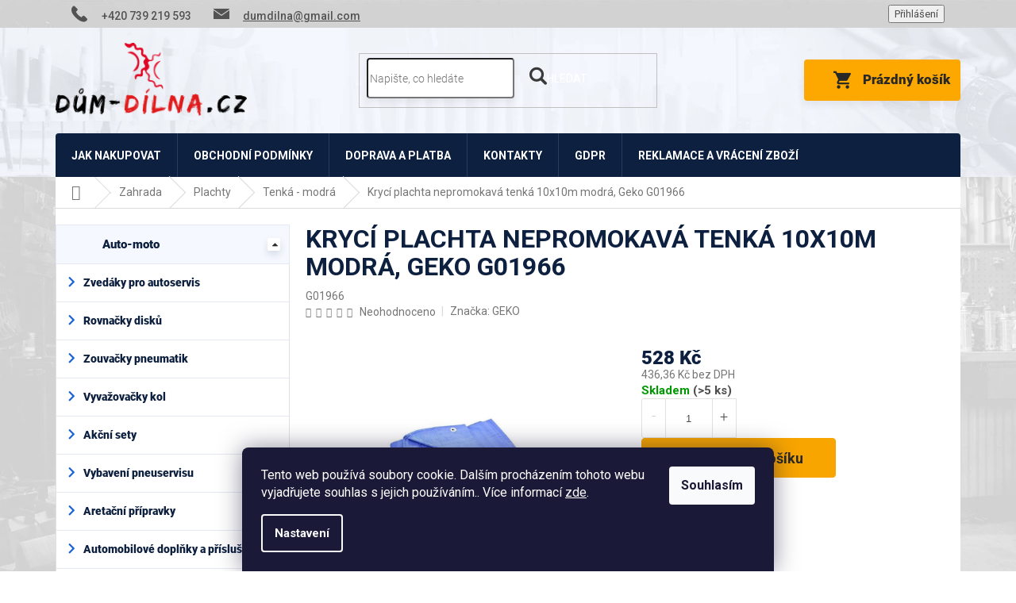

--- FILE ---
content_type: text/html; charset=utf-8
request_url: https://www.dum-dilna.cz/tenka-modra/kryci-plachta-nepromokava-tenka-10x10m-modra--geko-g01966/
body_size: 38688
content:
<!doctype html><html lang="cs" dir="ltr" class="header-background-light external-fonts-loaded"><head><meta charset="utf-8" /><meta name="viewport" content="width=device-width,initial-scale=1" /><title>Krycí plachta nepromokavá tenká 10x10m modrá, Geko G01966 - Dum-dilna.cz</title><link rel="preconnect" href="https://cdn.myshoptet.com" /><link rel="dns-prefetch" href="https://cdn.myshoptet.com" /><link rel="preload" href="https://cdn.myshoptet.com/prj/dist/master/cms/libs/jquery/jquery-1.11.3.min.js" as="script" /><link href="https://cdn.myshoptet.com/prj/dist/master/cms/templates/frontend_templates/shared/css/font-face/roboto.css" rel="stylesheet"><link href="https://cdn.myshoptet.com/prj/dist/master/shop/dist/font-shoptet-11.css.62c94c7785ff2cea73b2.css" rel="stylesheet"><script>
dataLayer = [];
dataLayer.push({'shoptet' : {
    "pageId": 1301,
    "pageType": "productDetail",
    "currency": "CZK",
    "currencyInfo": {
        "decimalSeparator": ",",
        "exchangeRate": 1,
        "priceDecimalPlaces": 2,
        "symbol": "K\u010d",
        "symbolLeft": 0,
        "thousandSeparator": " "
    },
    "language": "cs",
    "projectId": 289033,
    "product": {
        "id": 5399,
        "guid": "655279dc-6f58-11e9-ac23-ac1f6b0076ec",
        "hasVariants": false,
        "codes": [
            {
                "code": "G01966",
                "quantity": "> 5",
                "stocks": [
                    {
                        "id": "ext",
                        "quantity": "> 5"
                    }
                ]
            }
        ],
        "code": "G01966",
        "name": "Kryc\u00ed plachta nepromokav\u00e1 tenk\u00e1 10x10m modr\u00e1, Geko G01966",
        "appendix": "",
        "weight": 3.7999999999999998,
        "manufacturer": "GEKO",
        "manufacturerGuid": "1EF5332FB293689A918BDA0BA3DED3EE",
        "currentCategory": "Zahrada | Plachty | Tenk\u00e1 - modr\u00e1",
        "currentCategoryGuid": "dc74e52f-df9c-11e9-beb1-002590dad85e",
        "defaultCategory": "Zahrada | Plachty",
        "defaultCategoryGuid": "dc74e33b-df9c-11e9-beb1-002590dad85e",
        "currency": "CZK",
        "priceWithVat": 528
    },
    "stocks": [
        {
            "id": "ext",
            "title": "Sklad",
            "isDeliveryPoint": 0,
            "visibleOnEshop": 1
        }
    ],
    "cartInfo": {
        "id": null,
        "freeShipping": false,
        "freeShippingFrom": 4999,
        "leftToFreeGift": {
            "formattedPrice": "0 K\u010d",
            "priceLeft": 0
        },
        "freeGift": false,
        "leftToFreeShipping": {
            "priceLeft": 4999,
            "dependOnRegion": 0,
            "formattedPrice": "4 999 K\u010d"
        },
        "discountCoupon": [],
        "getNoBillingShippingPrice": {
            "withoutVat": 0,
            "vat": 0,
            "withVat": 0
        },
        "cartItems": [],
        "taxMode": "ORDINARY"
    },
    "cart": [],
    "customer": {
        "priceRatio": 1,
        "priceListId": 1,
        "groupId": null,
        "registered": false,
        "mainAccount": false
    }
}});
dataLayer.push({'cookie_consent' : {
    "marketing": "denied",
    "analytics": "denied"
}});
document.addEventListener('DOMContentLoaded', function() {
    shoptet.consent.onAccept(function(agreements) {
        if (agreements.length == 0) {
            return;
        }
        dataLayer.push({
            'cookie_consent' : {
                'marketing' : (agreements.includes(shoptet.config.cookiesConsentOptPersonalisation)
                    ? 'granted' : 'denied'),
                'analytics': (agreements.includes(shoptet.config.cookiesConsentOptAnalytics)
                    ? 'granted' : 'denied')
            },
            'event': 'cookie_consent'
        });
    });
});
</script>

<!-- Google Tag Manager -->
<script>(function(w,d,s,l,i){w[l]=w[l]||[];w[l].push({'gtm.start':
new Date().getTime(),event:'gtm.js'});var f=d.getElementsByTagName(s)[0],
j=d.createElement(s),dl=l!='dataLayer'?'&l='+l:'';j.async=true;j.src=
'https://www.googletagmanager.com/gtm.js?id='+i+dl;f.parentNode.insertBefore(j,f);
})(window,document,'script','dataLayer','GTM-TRD2VKN');</script>
<!-- End Google Tag Manager -->

<meta property="og:type" content="website"><meta property="og:site_name" content="dum-dilna.cz"><meta property="og:url" content="https://www.dum-dilna.cz/tenka-modra/kryci-plachta-nepromokava-tenka-10x10m-modra--geko-g01966/"><meta property="og:title" content="Krycí plachta nepromokavá tenká 10x10m modrá, Geko G01966 - Dum-dilna.cz"><meta name="author" content="Dum-dilna.cz"><meta name="web_author" content="Shoptet.cz"><meta name="dcterms.rightsHolder" content="www.dum-dilna.cz"><meta name="robots" content="index,follow"><meta property="og:image" content="https://cdn.myshoptet.com/usr/www.dum-dilna.cz/user/shop/big/5399-1_jpg.jpg?5ccf18a7"><meta property="og:description" content="Krycí plachta nepromokavá tenká 10x10m modrá, Geko G01966. "><meta name="description" content="Krycí plachta nepromokavá tenká 10x10m modrá, Geko G01966. "><meta property="product:price:amount" content="528"><meta property="product:price:currency" content="CZK"><style>:root {--color-primary: #0d2040;--color-primary-h: 218;--color-primary-s: 66%;--color-primary-l: 15%;--color-primary-hover: #0d2040;--color-primary-hover-h: 218;--color-primary-hover-s: 66%;--color-primary-hover-l: 15%;--color-secondary: #fda800;--color-secondary-h: 40;--color-secondary-s: 100%;--color-secondary-l: 50%;--color-secondary-hover: #3b7580;--color-secondary-hover-h: 190;--color-secondary-hover-s: 37%;--color-secondary-hover-l: 37%;--color-tertiary: #ffc807;--color-tertiary-h: 47;--color-tertiary-s: 100%;--color-tertiary-l: 51%;--color-tertiary-hover: #ffbb00;--color-tertiary-hover-h: 44;--color-tertiary-hover-s: 100%;--color-tertiary-hover-l: 50%;--color-header-background: #ffffff;--template-font: "Roboto";--template-headings-font: "Roboto";--header-background-url: url("[data-uri]");--cookies-notice-background: #1A1937;--cookies-notice-color: #F8FAFB;--cookies-notice-button-hover: #f5f5f5;--cookies-notice-link-hover: #27263f;--templates-update-management-preview-mode-content: "Náhled aktualizací šablony je aktivní pro váš prohlížeč."}</style>
    
    <link href="https://cdn.myshoptet.com/prj/dist/master/shop/dist/main-11.less.5a24dcbbdabfd189c152.css" rel="stylesheet" />
                <link href="https://cdn.myshoptet.com/prj/dist/master/shop/dist/mobile-header-v1-11.less.1ee105d41b5f713c21aa.css" rel="stylesheet" />
    
    <script>var shoptet = shoptet || {};</script>
    <script src="https://cdn.myshoptet.com/prj/dist/master/shop/dist/main-3g-header.js.05f199e7fd2450312de2.js"></script>
<!-- User include --><!-- api 473(125) html code header -->

                <style>
                    #order-billing-methods .radio-wrapper[data-guid="e7e16f00-9996-11ee-ba39-2a01067a25a9"]:not(.cgapplepay), #order-billing-methods .radio-wrapper[data-guid="e7ecfd15-9996-11ee-ba39-2a01067a25a9"]:not(.cggooglepay) {
                        display: none;
                    }
                </style>
                <script type="text/javascript">
                    document.addEventListener('DOMContentLoaded', function() {
                        if (getShoptetDataLayer('pageType') === 'billingAndShipping') {
                            
                try {
                    if (window.ApplePaySession && window.ApplePaySession.canMakePayments()) {
                        document.querySelector('#order-billing-methods .radio-wrapper[data-guid="e7e16f00-9996-11ee-ba39-2a01067a25a9"]').classList.add('cgapplepay');
                    }
                } catch (err) {} 
            
                            
                const cgBaseCardPaymentMethod = {
                        type: 'CARD',
                        parameters: {
                            allowedAuthMethods: ["PAN_ONLY", "CRYPTOGRAM_3DS"],
                            allowedCardNetworks: [/*"AMEX", "DISCOVER", "INTERAC", "JCB",*/ "MASTERCARD", "VISA"]
                        }
                };
                
                function cgLoadScript(src, callback)
                {
                    var s,
                        r,
                        t;
                    r = false;
                    s = document.createElement('script');
                    s.type = 'text/javascript';
                    s.src = src;
                    s.onload = s.onreadystatechange = function() {
                        if ( !r && (!this.readyState || this.readyState == 'complete') )
                        {
                            r = true;
                            callback();
                        }
                    };
                    t = document.getElementsByTagName('script')[0];
                    t.parentNode.insertBefore(s, t);
                } 
                
                function cgGetGoogleIsReadyToPayRequest() {
                    return Object.assign(
                        {},
                        {
                            apiVersion: 2,
                            apiVersionMinor: 0
                        },
                        {
                            allowedPaymentMethods: [cgBaseCardPaymentMethod]
                        }
                    );
                }

                function onCgGooglePayLoaded() {
                    let paymentsClient = new google.payments.api.PaymentsClient({environment: 'PRODUCTION'});
                    paymentsClient.isReadyToPay(cgGetGoogleIsReadyToPayRequest()).then(function(response) {
                        if (response.result) {
                            document.querySelector('#order-billing-methods .radio-wrapper[data-guid="e7ecfd15-9996-11ee-ba39-2a01067a25a9"]').classList.add('cggooglepay');	 	 	 	 	 
                        }
                    })
                    .catch(function(err) {});
                }
                
                cgLoadScript('https://pay.google.com/gp/p/js/pay.js', onCgGooglePayLoaded);
            
                        }
                    });
                </script> 
                
<!-- api 492(144) html code header -->
<link rel="stylesheet" href="https://cdn.myshoptet.com/usr/api2.dklab.cz/user/documents/_doplnky/zakoupilo/289033/800/289033_800.css" type="text/css" /><style>
        :root {
            --dklab-zakoupilo-color-text: #FFFFFF;
            --dklab-zakoupilo-color-background: rgba(29,122,248,0.8);  
            --dklab-zakoupilo-color-border: rgba(29,122,248,0.8);            
            --dklab-zakoupilo-border-rounding: 100px;        
            
        }
        </style>
<!-- api 498(150) html code header -->
<script async src="https://scripts.luigisbox.tech/LBX-236521.js"></script>
<!-- api 555(203) html code header -->
<link rel="stylesheet" href="https://cdn.myshoptet.com/usr/api2.dklab.cz/user/documents/_doplnky/posledniZakaznici/289033/2083/289033_2083.css" type="text/css" /><style>
        :root {
            --dklab-posledniZakaznici-wcolor-text: ##000000;
            --dklab-posledniZakaznici-wcolor-background: ##FFFFFF;  
            --dklab-posledniZakaznici-pcolor-text: ##000000;
            --dklab-posledniZakaznici-pcolor-background: ##E6E6E6;                          
        }
        </style>
<!-- service 654(301) html code header -->
<!-- Prefetch Pobo Page Builder CDN  -->
<link rel="dns-prefetch" href="https://image.pobo.cz">
<link href="https://cdnjs.cloudflare.com/ajax/libs/lightgallery/2.7.2/css/lightgallery.min.css" rel="stylesheet">
<link href="https://cdnjs.cloudflare.com/ajax/libs/lightgallery/2.7.2/css/lg-thumbnail.min.css" rel="stylesheet">


<!-- © Pobo Page Builder  -->
<script>
 	  window.addEventListener("DOMContentLoaded", function () {
		  var po = document.createElement("script");
		  po.type = "text/javascript";
		  po.async = true;
		  po.dataset.url = "https://www.pobo.cz";
			po.dataset.cdn = "https://image.pobo.space";
      po.dataset.tier = "standard";
      po.fetchpriority = "high";
      po.dataset.key = btoa(window.location.host);
		  po.id = "pobo-asset-url";
      po.platform = "shoptet";
      po.synergy = false;
		  po.src = "https://image.pobo.space/assets/editor.js?v=14";

		  var s = document.getElementsByTagName("script")[0];
		  s.parentNode.insertBefore(po, s);
	  });
</script>





<!-- service 1240(857) html code header -->
<script>
var host = "www.dum-dilna.cz".replace(/(\.|\/|www)/g, '');
var src = "https://gateway.saimon.ai/" + host + "/loader.js"
var saimonScript = document.createElement('script');
saimonScript.src = src;
saimonScript.async = true;
saimonScript.fetchPriority = "high";
document.head.appendChild(saimonScript);

var timestamp = localStorage.getItem("sai-last-search");
var now = Date.now();

if (parseInt(timestamp) >= (now - 60 * 1000)) {
  document.documentElement.classList.add("--sai-search--active");
}
</script>

<style>
.--sai-search--active .in-vyhledavani #content {
	min-height: 90vh;
}

.--sai-search--active body:not(.--sai-result-page--inactive) #content .search-results-groups, 
.--sai-search--active body:not(.--sai-result-page--inactive) #content #products-found { 
	display: none; 
}
#sai--search-result-page #products-found,
#sai--search-result-page .search-results-groups{
	display: block !important; 
}
</style>
<!-- project html code header -->
<link href="https://cdn.myshoptet.com/prj/dist/master/shop/dist/mobile-header-v1-11.less.c45eaff8c0238fa57431.css" rel="stylesheet" />
<link href="https://cdn.myshoptet.com/prj/dist/master/shop/dist/mobile-header-v1-11.less.ab684a1704d7659e5643.css" rel="stylesheet" />

<link rel="stylesheet" type="text/css" href="/user/documents/font/flaticon.css"> 
<!--<link rel="stylesheet" type="text/css" href="/user/documents/style/style.css?4">-->
<link href="https://cdn.myshoptet.com/usr/380023.myshoptet.com/user/documents/webs/dom-dielna.sk/src/db04_style.css" rel="stylesheet" />

<style>
@media (max-width: 767px) {
#navigation {top: 0;}
#header {background: none;}
}
.fb-header::before {content: "";vertical-align: middle;display: inline-block;content: "\f102";font-family: flaticon;color: #525252;font-size: 22px;}
@media (min-width: 992px) {
body {background-size: cover;}
}
@media (min-width: 768px) {
header#header{
background-image: url(https://cdn.myshoptet.com/usr/www.dom-dielna.sk/user/header_backgrounds/header.png);
}
}

#header .cart-count {z-index: 999;}
.ordering-process .responsive-tools>a[data-target="navigation"]
{
width:80px;
height:40px;
line-height:36px;
}




.responsive-tools>a[data-target="login"]
{
margin-right: 150px;	
}
.in-kosik .responsive-tools>a[data-target="login"],
.in-krok-1 .responsive-tools>a[data-target="login"],
.in-krok-2 .responsive-tools>a[data-target="login"]
{
margin-right:110px !important;
position:fixed !important;
top:7px !important;
right:0 !important;
}



/*.ordering-process .top-navigation-bar
{
position:absolute;
}*/

:root
{
--size-mlogo: 250px; /* velikost loga v pixelech pro mobilní zobrazení */
--url-bg: url(https://www.dom-dielna.sk/user/documents/upload/sablona-nemazat/m-header.png); /* url na obrázk pro mobilní zobrazení */
}

.ordering-process .quantity-form .quantity .increase::before, .ordering-process .quantity-form .quantity .decrease::before
{
line-height:11px !important;
}
</style>
<style>
.cart-empty h1{color:#fff;}
</style>
<meta name="facebook-domain-verification" content="wzktd0yhuprkvuarfd7w2odelkbtat" />
<script src="//ajax.googleapis.com/ajax/libs/jquery/1.11.3/jquery.min.js"></script>
<script type="text/javascript">
$( document ).ready(function(){

var availabilityLabel = $('.availability-label');
if (availabilityLabel.text().trim() === 'Momentálně nedostupné') {
    $('.add-to-cart').remove();
}

$('.availability').each(function() {
  var availabilityText = $(this).text().trim();
  if (availabilityText === 'Momentálně nedostupné') {
    $(this).closest('.product').find('.p-tools').remove();
  }
});
 
});
</script>
<!-- /User include --><link rel="shortcut icon" href="/favicon.ico" type="image/x-icon" /><link rel="canonical" href="https://www.dum-dilna.cz/plachty/kryci-plachta-nepromokava-tenka-10x10m-modra--geko-g01966/" />    <script>
        var _hwq = _hwq || [];
        _hwq.push(['setKey', '27D6B2F6BBAC50C2B9B8DB30814D50D0']);
        _hwq.push(['setTopPos', '0']);
        _hwq.push(['showWidget', '22']);
        (function() {
            var ho = document.createElement('script');
            ho.src = 'https://cz.im9.cz/direct/i/gjs.php?n=wdgt&sak=27D6B2F6BBAC50C2B9B8DB30814D50D0';
            var s = document.getElementsByTagName('script')[0]; s.parentNode.insertBefore(ho, s);
        })();
    </script>
<script>!function(){var t={9196:function(){!function(){var t=/\[object (Boolean|Number|String|Function|Array|Date|RegExp)\]/;function r(r){return null==r?String(r):(r=t.exec(Object.prototype.toString.call(Object(r))))?r[1].toLowerCase():"object"}function n(t,r){return Object.prototype.hasOwnProperty.call(Object(t),r)}function e(t){if(!t||"object"!=r(t)||t.nodeType||t==t.window)return!1;try{if(t.constructor&&!n(t,"constructor")&&!n(t.constructor.prototype,"isPrototypeOf"))return!1}catch(t){return!1}for(var e in t);return void 0===e||n(t,e)}function o(t,r,n){this.b=t,this.f=r||function(){},this.d=!1,this.a={},this.c=[],this.e=function(t){return{set:function(r,n){u(c(r,n),t.a)},get:function(r){return t.get(r)}}}(this),i(this,t,!n);var e=t.push,o=this;t.push=function(){var r=[].slice.call(arguments,0),n=e.apply(t,r);return i(o,r),n}}function i(t,n,o){for(t.c.push.apply(t.c,n);!1===t.d&&0<t.c.length;){if("array"==r(n=t.c.shift()))t:{var i=n,a=t.a;if("string"==r(i[0])){for(var f=i[0].split("."),s=f.pop(),p=(i=i.slice(1),0);p<f.length;p++){if(void 0===a[f[p]])break t;a=a[f[p]]}try{a[s].apply(a,i)}catch(t){}}}else if("function"==typeof n)try{n.call(t.e)}catch(t){}else{if(!e(n))continue;for(var l in n)u(c(l,n[l]),t.a)}o||(t.d=!0,t.f(t.a,n),t.d=!1)}}function c(t,r){for(var n={},e=n,o=t.split("."),i=0;i<o.length-1;i++)e=e[o[i]]={};return e[o[o.length-1]]=r,n}function u(t,o){for(var i in t)if(n(t,i)){var c=t[i];"array"==r(c)?("array"==r(o[i])||(o[i]=[]),u(c,o[i])):e(c)?(e(o[i])||(o[i]={}),u(c,o[i])):o[i]=c}}window.DataLayerHelper=o,o.prototype.get=function(t){var r=this.a;t=t.split(".");for(var n=0;n<t.length;n++){if(void 0===r[t[n]])return;r=r[t[n]]}return r},o.prototype.flatten=function(){this.b.splice(0,this.b.length),this.b[0]={},u(this.a,this.b[0])}}()}},r={};function n(e){var o=r[e];if(void 0!==o)return o.exports;var i=r[e]={exports:{}};return t[e](i,i.exports,n),i.exports}n.n=function(t){var r=t&&t.__esModule?function(){return t.default}:function(){return t};return n.d(r,{a:r}),r},n.d=function(t,r){for(var e in r)n.o(r,e)&&!n.o(t,e)&&Object.defineProperty(t,e,{enumerable:!0,get:r[e]})},n.o=function(t,r){return Object.prototype.hasOwnProperty.call(t,r)},function(){"use strict";n(9196)}()}();</script><style>/* custom background */@media (min-width: 992px) {body {background-position: top center;background-repeat: no-repeat;background-attachment: fixed;background-image: url('https://cdn.myshoptet.com/usr/www.dum-dilna.cz/user/frontend_backgrounds/untitled-11.jpg');}}</style>    <!-- Global site tag (gtag.js) - Google Analytics -->
    <script async src="https://www.googletagmanager.com/gtag/js?id=G-NSF048W1B6"></script>
    <script>
        
        window.dataLayer = window.dataLayer || [];
        function gtag(){dataLayer.push(arguments);}
        

                    console.debug('default consent data');

            gtag('consent', 'default', {"ad_storage":"denied","analytics_storage":"denied","ad_user_data":"denied","ad_personalization":"denied","wait_for_update":500});
            dataLayer.push({
                'event': 'default_consent'
            });
        
        gtag('js', new Date());

        
                gtag('config', 'G-NSF048W1B6', {"groups":"GA4","send_page_view":false,"content_group":"productDetail","currency":"CZK","page_language":"cs"});
        
                gtag('config', 'AW-739781386', {"allow_enhanced_conversions":true});
        
        
        
        
        
                    gtag('event', 'page_view', {"send_to":"GA4","page_language":"cs","content_group":"productDetail","currency":"CZK"});
        
                gtag('set', 'currency', 'CZK');

        gtag('event', 'view_item', {
            "send_to": "UA",
            "items": [
                {
                    "id": "G01966",
                    "name": "Kryc\u00ed plachta nepromokav\u00e1 tenk\u00e1 10x10m modr\u00e1, Geko G01966",
                    "category": "Zahrada \/ Plachty",
                                        "brand": "GEKO",
                                                            "price": 436.36
                }
            ]
        });
        
        
        
        
        
                    gtag('event', 'view_item', {"send_to":"GA4","page_language":"cs","content_group":"productDetail","value":436.36000000000001,"currency":"CZK","items":[{"item_id":"G01966","item_name":"Kryc\u00ed plachta nepromokav\u00e1 tenk\u00e1 10x10m modr\u00e1, Geko G01966","item_brand":"GEKO","item_category":"Zahrada","item_category2":"Plachty","price":436.36000000000001,"quantity":1,"index":0}]});
        
        
        
        
        
        
        
        document.addEventListener('DOMContentLoaded', function() {
            if (typeof shoptet.tracking !== 'undefined') {
                for (var id in shoptet.tracking.bannersList) {
                    gtag('event', 'view_promotion', {
                        "send_to": "UA",
                        "promotions": [
                            {
                                "id": shoptet.tracking.bannersList[id].id,
                                "name": shoptet.tracking.bannersList[id].name,
                                "position": shoptet.tracking.bannersList[id].position
                            }
                        ]
                    });
                }
            }

            shoptet.consent.onAccept(function(agreements) {
                if (agreements.length !== 0) {
                    console.debug('gtag consent accept');
                    var gtagConsentPayload =  {
                        'ad_storage': agreements.includes(shoptet.config.cookiesConsentOptPersonalisation)
                            ? 'granted' : 'denied',
                        'analytics_storage': agreements.includes(shoptet.config.cookiesConsentOptAnalytics)
                            ? 'granted' : 'denied',
                                                                                                'ad_user_data': agreements.includes(shoptet.config.cookiesConsentOptPersonalisation)
                            ? 'granted' : 'denied',
                        'ad_personalization': agreements.includes(shoptet.config.cookiesConsentOptPersonalisation)
                            ? 'granted' : 'denied',
                        };
                    console.debug('update consent data', gtagConsentPayload);
                    gtag('consent', 'update', gtagConsentPayload);
                    dataLayer.push(
                        { 'event': 'update_consent' }
                    );
                }
            });
        });
    </script>
<script>
    (function(t, r, a, c, k, i, n, g) { t['ROIDataObject'] = k;
    t[k]=t[k]||function(){ (t[k].q=t[k].q||[]).push(arguments) },t[k].c=i;n=r.createElement(a),
    g=r.getElementsByTagName(a)[0];n.async=1;n.src=c;g.parentNode.insertBefore(n,g)
    })(window, document, 'script', '//www.heureka.cz/ocm/sdk.js?source=shoptet&version=2&page=product_detail', 'heureka', 'cz');

    heureka('set_user_consent', 0);
</script>
</head><body class="desktop id-1301 in-tenka-modra template-11 type-product type-detail multiple-columns-body columns-3 ums_forms_redesign--off ums_a11y_category_page--on ums_discussion_rating_forms--off ums_flags_display_unification--on ums_a11y_login--on mobile-header-version-1"><noscript>
    <style>
        #header {
            padding-top: 0;
            position: relative !important;
            top: 0;
        }
        .header-navigation {
            position: relative !important;
        }
        .overall-wrapper {
            margin: 0 !important;
        }
        body:not(.ready) {
            visibility: visible !important;
        }
    </style>
    <div class="no-javascript">
        <div class="no-javascript__title">Musíte změnit nastavení vašeho prohlížeče</div>
        <div class="no-javascript__text">Podívejte se na: <a href="https://www.google.com/support/bin/answer.py?answer=23852">Jak povolit JavaScript ve vašem prohlížeči</a>.</div>
        <div class="no-javascript__text">Pokud používáte software na blokování reklam, může být nutné povolit JavaScript z této stránky.</div>
        <div class="no-javascript__text">Děkujeme.</div>
    </div>
</noscript>

        <div id="fb-root"></div>
        <script>
            window.fbAsyncInit = function() {
                FB.init({
                    autoLogAppEvents : true,
                    xfbml            : true,
                    version          : 'v24.0'
                });
            };
        </script>
        <script async defer crossorigin="anonymous" src="https://connect.facebook.net/cs_CZ/sdk.js#xfbml=1&version=v24.0"></script>
<!-- Google Tag Manager (noscript) -->
<noscript><iframe src="https://www.googletagmanager.com/ns.html?id=GTM-TRD2VKN"
height="0" width="0" style="display:none;visibility:hidden"></iframe></noscript>
<!-- End Google Tag Manager (noscript) -->

    <div class="siteCookies siteCookies--bottom siteCookies--dark js-siteCookies" role="dialog" data-testid="cookiesPopup" data-nosnippet>
        <div class="siteCookies__form">
            <div class="siteCookies__content">
                <div class="siteCookies__text">
                    <span style="color: #ffffff;">Tento web používá soubory cookie. Dalším procházením tohoto webu vyjadřujete souhlas s jejich používáním.. Více informací </span><a href="https://289033.myshoptet.com/podminky-ochrany-osobnich-udaju/" target="\">zde</a>.
                </div>
                <p class="siteCookies__links">
                    <button class="siteCookies__link js-cookies-settings" aria-label="Nastavení cookies" data-testid="cookiesSettings">Nastavení</button>
                </p>
            </div>
            <div class="siteCookies__buttonWrap">
                                <button class="siteCookies__button js-cookiesConsentSubmit" value="all" aria-label="Přijmout cookies" data-testid="buttonCookiesAccept">Souhlasím</button>
            </div>
        </div>
        <script>
            document.addEventListener("DOMContentLoaded", () => {
                const siteCookies = document.querySelector('.js-siteCookies');
                document.addEventListener("scroll", shoptet.common.throttle(() => {
                    const st = document.documentElement.scrollTop;
                    if (st > 1) {
                        siteCookies.classList.add('siteCookies--scrolled');
                    } else {
                        siteCookies.classList.remove('siteCookies--scrolled');
                    }
                }, 100));
            });
        </script>
    </div>
<a href="#content" class="skip-link sr-only">Přejít na obsah</a><div class="overall-wrapper"><div class="user-action"><div class="container">
    <div class="user-action-in">
                    <div id="login" class="user-action-login popup-widget login-widget" role="dialog" aria-labelledby="loginHeading">
        <div class="popup-widget-inner">
                            <h2 id="loginHeading">Přihlášení k vašemu účtu</h2><div id="customerLogin"><form action="/action/Customer/Login/" method="post" id="formLoginIncluded" class="csrf-enabled formLogin" data-testid="formLogin"><input type="hidden" name="referer" value="" /><div class="form-group"><div class="input-wrapper email js-validated-element-wrapper no-label"><input type="email" name="email" class="form-control" autofocus placeholder="E-mailová adresa (např. jan@novak.cz)" data-testid="inputEmail" autocomplete="email" required /></div></div><div class="form-group"><div class="input-wrapper password js-validated-element-wrapper no-label"><input type="password" name="password" class="form-control" placeholder="Heslo" data-testid="inputPassword" autocomplete="current-password" required /><span class="no-display">Nemůžete vyplnit toto pole</span><input type="text" name="surname" value="" class="no-display" /></div></div><div class="form-group"><div class="login-wrapper"><button type="submit" class="btn btn-secondary btn-text btn-login" data-testid="buttonSubmit">Přihlásit se</button><div class="password-helper"><a href="/registrace/" data-testid="signup" rel="nofollow">Nová registrace</a><a href="/klient/zapomenute-heslo/" rel="nofollow">Zapomenuté heslo</a></div></div></div></form>
</div>                    </div>
    </div>

                            <div id="cart-widget" class="user-action-cart popup-widget cart-widget loader-wrapper" data-testid="popupCartWidget" role="dialog" aria-hidden="true">
    <div class="popup-widget-inner cart-widget-inner place-cart-here">
        <div class="loader-overlay">
            <div class="loader"></div>
        </div>
    </div>

    <div class="cart-widget-button">
        <a href="/kosik/" class="btn btn-conversion" id="continue-order-button" rel="nofollow" data-testid="buttonNextStep">Pokračovat do košíku</a>
    </div>
</div>
            </div>
</div>
</div><div class="top-navigation-bar" data-testid="topNavigationBar">

    <div class="container">

        <div class="top-navigation-contacts">
            <strong>Zákaznická podpora:</strong><a href="tel:+420739219593" class="project-phone" aria-label="Zavolat na +420739219593" data-testid="contactboxPhone"><span>+420 739 219 593</span></a><a href="mailto:dumdilna@gmail.com" class="project-email" data-testid="contactboxEmail"><span>dumdilna@gmail.com</span></a>        </div>

                            <div class="top-navigation-menu">
                <div class="top-navigation-menu-trigger"></div>
                <ul class="top-navigation-bar-menu">
                                            <li class="top-navigation-menu-item-1286">
                            <a href="/o-nas/">O nás</a>
                        </li>
                                            <li class="top-navigation-menu-item-39">
                            <a href="/obchodni-podminky/">Obchodní podmínky</a>
                        </li>
                                            <li class="top-navigation-menu-item-1289">
                            <a href="/doprava-a-platba/">Doprava a platba</a>
                        </li>
                                            <li class="top-navigation-menu-item-29">
                            <a href="/kontakty/">Kontakty</a>
                        </li>
                                    </ul>
                <ul class="top-navigation-bar-menu-helper"></ul>
            </div>
        
        <div class="top-navigation-tools top-navigation-tools--language">
            <div class="responsive-tools">
                <a href="#" class="toggle-window" data-target="search" aria-label="Hledat" data-testid="linkSearchIcon"></a>
                                                            <a href="#" class="toggle-window" data-target="login"></a>
                                                    <a href="#" class="toggle-window" data-target="navigation" aria-label="Menu" data-testid="hamburgerMenu"></a>
            </div>
                        <button class="top-nav-button top-nav-button-login toggle-window" type="button" data-target="login" aria-haspopup="dialog" aria-controls="login" aria-expanded="false" data-testid="signin"><span>Přihlášení</span></button>        </div>

    </div>

</div>
<header id="header"><div class="container navigation-wrapper">
    <div class="header-top">
        <div class="site-name-wrapper">
            <div class="site-name"><a href="/" data-testid="linkWebsiteLogo"><img src="https://cdn.myshoptet.com/usr/www.dum-dilna.cz/user/logos/logo_cz.png" alt="Dum-dilna.cz" fetchpriority="low" /></a></div>        </div>
        <div class="search" itemscope itemtype="https://schema.org/WebSite">
            <meta itemprop="headline" content="Tenká - modrá"/><meta itemprop="url" content="https://www.dum-dilna.cz"/><meta itemprop="text" content="Krycí plachta nepromokavá tenká 10x10m modrá, Geko G01966. "/>            <form action="/action/ProductSearch/prepareString/" method="post"
    id="formSearchForm" class="search-form compact-form js-search-main"
    itemprop="potentialAction" itemscope itemtype="https://schema.org/SearchAction" data-testid="searchForm">
    <fieldset>
        <meta itemprop="target"
            content="https://www.dum-dilna.cz/vyhledavani/?string={string}"/>
        <input type="hidden" name="language" value="cs"/>
        
            
<input
    type="search"
    name="string"
        class="query-input form-control search-input js-search-input"
    placeholder="Napište, co hledáte"
    autocomplete="off"
    required
    itemprop="query-input"
    aria-label="Vyhledávání"
    data-testid="searchInput"
>
            <button type="submit" class="btn btn-default" data-testid="searchBtn">Hledat</button>
        
    </fieldset>
</form>
        </div>
        <div class="navigation-buttons">
                
    <a href="/kosik/" class="btn btn-icon toggle-window cart-count" data-target="cart" data-hover="true" data-redirect="true" data-testid="headerCart" rel="nofollow" aria-haspopup="dialog" aria-expanded="false" aria-controls="cart-widget">
        
                <span class="sr-only">Nákupní košík</span>
        
            <span class="cart-price visible-lg-inline-block" data-testid="headerCartPrice">
                                    Prázdný košík                            </span>
        
    
            </a>
        </div>
    </div>
    <nav id="navigation" aria-label="Hlavní menu" data-collapsible="true"><div class="navigation-in menu"><ul class="menu-level-1" role="menubar" data-testid="headerMenuItems"><li class="menu-item-27" role="none"><a href="/jak-nakupovat/" data-testid="headerMenuItem" role="menuitem" aria-expanded="false"><b>Jak nakupovat</b></a></li>
<li class="menu-item-39" role="none"><a href="/obchodni-podminky/" data-testid="headerMenuItem" role="menuitem" aria-expanded="false"><b>Obchodní podmínky</b></a></li>
<li class="menu-item-1289" role="none"><a href="/doprava-a-platba/" data-testid="headerMenuItem" role="menuitem" aria-expanded="false"><b>Doprava a platba</b></a></li>
<li class="menu-item-29" role="none"><a href="/kontakty/" data-testid="headerMenuItem" role="menuitem" aria-expanded="false"><b>Kontakty</b></a></li>
<li class="menu-item-691" role="none"><a href="/podminky-ochrany-osobnich-udaju/" data-testid="headerMenuItem" role="menuitem" aria-expanded="false"><b>GDPR</b></a></li>
<li class="menu-item-1353" role="none"><a href="/reklamace-a-vraceni-zbozi/" data-testid="headerMenuItem" role="menuitem" aria-expanded="false"><b>REKLAMACE A VRÁCENÍ ZBOŽÍ</b></a></li>
<li class="appended-category menu-item-1001 ext" role="none"><a href="/auto-moto/"><b>Auto-moto</b><span class="submenu-arrow" role="menuitem"></span></a><ul class="menu-level-2 menu-level-2-appended" role="menu"><li class="menu-item-1631" role="none"><a href="/zvedaky-pro-autoservis/" data-testid="headerMenuItem" role="menuitem"><span>Zvedáky pro autoservis</span></a></li><li class="menu-item-4151" role="none"><a href="/rovnacky-disku/" data-testid="headerMenuItem" role="menuitem"><span>Rovnačky disků</span></a></li><li class="menu-item-1637" role="none"><a href="/zouvacky-pneumatik/" data-testid="headerMenuItem" role="menuitem"><span>Zouvačky pneumatik</span></a></li><li class="menu-item-1643" role="none"><a href="/vyvazovacky-kol/" data-testid="headerMenuItem" role="menuitem"><span>Vyvažovačky kol</span></a></li><li class="menu-item-3778" role="none"><a href="/akcni-sety/" data-testid="headerMenuItem" role="menuitem"><span>Akční sety</span></a></li><li class="menu-item-3676" role="none"><a href="/vybaveni-pneuservisu/" data-testid="headerMenuItem" role="menuitem"><span>Vybavení pneuservisu</span></a></li><li class="menu-item-2850" role="none"><a href="/aretacni-pripravky/" data-testid="headerMenuItem" role="menuitem"><span>Aretační přípravky</span></a></li><li class="menu-item-3534" role="none"><a href="/automobilove-doplnky-a-prislusenstvi/" data-testid="headerMenuItem" role="menuitem"><span>Automobilové doplňky a příslušenství</span></a></li><li class="menu-item-3673" role="none"><a href="/autochemie--autokosmetika/" data-testid="headerMenuItem" role="menuitem"><span>Autochemie, autokosmetika</span></a></li><li class="menu-item-3594" role="none"><a href="/elektricke-navijaky-12v-2/" data-testid="headerMenuItem" role="menuitem"><span>Elektrické navijáky 12V</span></a></li><li class="menu-item-4103" role="none"><a href="/geometrie-kol/" data-testid="headerMenuItem" role="menuitem"><span>Geometrie kol</span></a></li><li class="menu-item-2991" role="none"><a href="/karosarske-a-klempirske-naradi/" data-testid="headerMenuItem" role="menuitem"><span>Karosářské a klempířské nářadí</span></a></li><li class="menu-item-3137" role="none"><a href="/kanystry/" data-testid="headerMenuItem" role="menuitem"><span>Kanystry</span></a></li><li class="menu-item-1019" role="none"><a href="/klice-a-sady-na-demontaz-olejovych-filtru/" data-testid="headerMenuItem" role="menuitem"><span>Klíče a sady na demontáž olejových filtrů</span></a></li><li class="menu-item-1022" role="none"><a href="/klice-na-kolove-matice-aut--nasobice-momentu/" data-testid="headerMenuItem" role="menuitem"><span>Klíče na kolové matice aut, násobiče momentu</span></a></li><li class="menu-item-4124" role="none"><a href="/kolove-matice/" data-testid="headerMenuItem" role="menuitem"><span>Kolové matice</span></a></li><li class="menu-item-4118" role="none"><a href="/kolove-srouby/" data-testid="headerMenuItem" role="menuitem"><span>Kolové šrouby</span></a></li><li class="menu-item-2577" role="none"><a href="/magneticke-misky/" data-testid="headerMenuItem" role="menuitem"><span>Magnetické misky</span></a></li><li class="menu-item-2616" role="none"><a href="/mazaci-lisy-a-mazaci-zarizeni/" data-testid="headerMenuItem" role="menuitem"><span>Mazací lisy a mazací zařízení</span></a></li><li class="menu-item-1112" role="none"><a href="/menice-napeti/" data-testid="headerMenuItem" role="menuitem"><span>Měniče napětí</span></a></li><li class="menu-item-1870" role="none"><a href="/montazni-lehatka-a-sedatka/" data-testid="headerMenuItem" role="menuitem"><span>Montážní lehátka a sedátka</span></a></li><li class="menu-item-2856" role="none"><a href="/moto-zvedaky-a-stojany/" data-testid="headerMenuItem" role="menuitem"><span>Moto zvedáky a stojany</span></a></li><li class="menu-item-1882" role="none"><a href="/mycky-naradi-a-dilu/" data-testid="headerMenuItem" role="menuitem"><span>Myčky nářadí a dílů</span></a></li><li class="menu-item-2814" role="none"><a href="/nabijecky-a-startovaci-boxy/" data-testid="headerMenuItem" role="menuitem"><span>Nabíječky a startovací boxy</span></a></li><li class="menu-item-2190" role="none"><a href="/naradi-pro-servis-a-opravu-brzdoveho-systemu/" data-testid="headerMenuItem" role="menuitem"><span>Nářadí pro servis a opravu brzdového systému</span></a></li><li class="menu-item-2595" role="none"><a href="/naradi-pro-servis-a-opravu-klimatizace-a-chladiciho-systemu/" data-testid="headerMenuItem" role="menuitem"><span>Nářadí pro servis a opravu klimatizace a chladícího systému</span></a></li><li class="menu-item-1801" role="none"><a href="/naradi-pro-specialni-pouziti/" data-testid="headerMenuItem" role="menuitem"><span>Nářadí pro speciální použití</span></a></li><li class="menu-item-1876" role="none"><a href="/odsavacky-a-vypoustecky-oleje/" data-testid="headerMenuItem" role="menuitem"><span>Odsávačky a vypouštěčky oleje</span></a></li><li class="menu-item-4043" role="none"><a href="/plnicky-klimatizace/" data-testid="headerMenuItem" role="menuitem"><span>Plničky klimatizace</span></a></li><li class="menu-item-1025" role="none"><a href="/podpery-pod-auto/" data-testid="headerMenuItem" role="menuitem"><span>Podpěry pod auto</span></a></li><li class="menu-item-2232" role="none"><a href="/rucni-navijaky/" data-testid="headerMenuItem" role="menuitem"><span>Ruční navijáky</span></a></li><li class="menu-item-2023" role="none"><a href="/sady-spon-a-prichytek-calouneni-vozidel/" data-testid="headerMenuItem" role="menuitem"><span>Sady spon a příchytek čalounění vozidel</span></a></li><li class="menu-item-1028" role="none"><a href="/sady-spotrebniho-materialu/" data-testid="headerMenuItem" role="menuitem"><span>Sady spotřebního materiálu</span></a></li><li class="menu-item-3223" role="none"><a href="/servis-autoskel/" data-testid="headerMenuItem" role="menuitem"><span>Servis autoskel</span></a></li><li class="menu-item-2916" role="none"><a href="/servis-motoru-a-jeho-prislusenstvi/" data-testid="headerMenuItem" role="menuitem"><span>Servis motoru a jeho příslušenství</span></a></li><li class="menu-item-2973" role="none"><a href="/servis-nakladnich-vozidel/" data-testid="headerMenuItem" role="menuitem"><span>Servis nákladních vozidel</span></a></li><li class="menu-item-2955" role="none"><a href="/servis-spojek-a-prevodovek/" data-testid="headerMenuItem" role="menuitem"><span>Servis spojek a převodovek</span></a></li><li class="menu-item-3968" role="none"><a href="/snehove-retezy/" data-testid="headerMenuItem" role="menuitem"><span>Sněhové řetězy</span></a></li><li class="menu-item-3989" role="none"><a href="/stahovaci-objimky-a-spony-2/" data-testid="headerMenuItem" role="menuitem"><span>Stahovací objímky a spony</span></a></li><li class="menu-item-2214" role="none"><a href="/stahovaky-lozisek--pruzin--cepu--calouneni/" data-testid="headerMenuItem" role="menuitem"><span>Stahováky ložisek, pružin, čepů, čalounění</span></a></li><li class="menu-item-1031" role="none"><a href="/startovaci-kabely/" data-testid="headerMenuItem" role="menuitem"><span>Startovací kabely</span></a></li><li class="menu-item-3205" role="none"><a href="/tazna-lana/" data-testid="headerMenuItem" role="menuitem"><span>Tažná lana</span></a></li><li class="menu-item-3116" role="none"><a href="/upinaci-pasy-kurtny/" data-testid="headerMenuItem" role="menuitem"><span>Upínací pásy - kurtny</span></a></li><li class="menu-item-2964" role="none"><a href="/voziky-na-sudy-s-olejem-2/" data-testid="headerMenuItem" role="menuitem"><span>Vozíky na sudy s olejem</span></a></li><li class="menu-item-3208" role="none"><a href="/zavesne-popruhy/" data-testid="headerMenuItem" role="menuitem"><span>Závěsné popruhy</span></a></li><li class="menu-item-1016" role="none"><a href="/zvedaky-na-auto/" data-testid="headerMenuItem" role="menuitem"><span>Zvedáky na auto</span></a></li></ul></li><li class="appended-category menu-item-1004 ext" role="none"><a href="/dilna/"><b>Dílna</b><span class="submenu-arrow" role="menuitem"></span></a><ul class="menu-level-2 menu-level-2-appended" role="menu"><li class="menu-item-1034" role="none"><a href="/aku-naradi/" data-testid="headerMenuItem" role="menuitem"><span>AKU nářadí</span></a></li><li class="menu-item-2571" role="none"><a href="/brasny--opasky-a-organizery-na-naradi/" data-testid="headerMenuItem" role="menuitem"><span>Brašny, opasky a organizéry na nářadí</span></a></li><li class="menu-item-1608" role="none"><a href="/cerpadla-paliva--oleje/" data-testid="headerMenuItem" role="menuitem"><span>Čerpadla paliva, oleje</span></a></li><li class="menu-item-3615" role="none"><a href="/dilenske-stoly-a-ponky/" data-testid="headerMenuItem" role="menuitem"><span>Dílenské stoly a ponky</span></a></li><li class="menu-item-1661" role="none"><a href="/dilenske-voziky/" data-testid="headerMenuItem" role="menuitem"><span>Dílenské vozíky</span></a></li><li class="menu-item-3886" role="none"><a href="/dilensky-nabytek/" data-testid="headerMenuItem" role="menuitem"><span>Dílenský nábytek</span></a></li><li class="menu-item-1067" role="none"><a href="/elektricke-naradi/" data-testid="headerMenuItem" role="menuitem"><span>Elektrické nářadí</span></a></li><li class="menu-item-1383" role="none"><a href="/hydraulicke-lisy/" data-testid="headerMenuItem" role="menuitem"><span>Hydraulické lisy</span></a></li><li class="menu-item-2988" role="none"><a href="/hydraulicke-naradi/" data-testid="headerMenuItem" role="menuitem"><span>Hydraulické nářadí</span></a></li><li class="menu-item-2712" role="none"><a href="/kufry-na-naradi/" data-testid="headerMenuItem" role="menuitem"><span>Kufry na nářadí</span></a></li><li class="menu-item-4001" role="none"><a href="/lupy-a-zvetsovaci-skla/" data-testid="headerMenuItem" role="menuitem"><span>Lupy a zvětšovací skla</span></a></li><li class="menu-item-3546" role="none"><a href="/magneticke-listy/" data-testid="headerMenuItem" role="menuitem"><span>Magnetické lišty</span></a></li><li class="menu-item-3543" role="none"><a href="/magnety/" data-testid="headerMenuItem" role="menuitem"><span>Magnety</span></a></li><li class="menu-item-4037" role="none"><a href="/myci-pasty-na-ruce-2/" data-testid="headerMenuItem" role="menuitem"><span>Mycí pasty na ruce</span></a></li><li class="menu-item-3636" role="none"><a href="/ochranne-pracovni-pomucky/" data-testid="headerMenuItem" role="menuitem"><span>Ochranné pracovní pomůcky</span></a></li><li class="menu-item-3146" role="none"><a href="/ohybacky-trubek/" data-testid="headerMenuItem" role="menuitem"><span>Ohýbačky trubek</span></a></li><li class="menu-item-4133" role="none"><a href="/ohrivace-sroubu/" data-testid="headerMenuItem" role="menuitem"><span>Ohřívače šroubů</span></a></li><li class="menu-item-3161" role="none"><a href="/oleje-a-maziva-2/" data-testid="headerMenuItem" role="menuitem"><span>Oleje a maziva</span></a></li><li class="menu-item-2661" role="none"><a href="/organizery/" data-testid="headerMenuItem" role="menuitem"><span>Organizéry</span></a></li><li class="menu-item-1996" role="none"><a href="/posuvna-meritka--suplery--meridla--merky/" data-testid="headerMenuItem" role="menuitem"><span>Posuvná měřítka, šuplery, měřidla, měrky</span></a></li><li class="menu-item-3179" role="none"><a href="/pracovni-rukavice/" data-testid="headerMenuItem" role="menuitem"><span>Pracovní rukavice</span></a></li><li class="menu-item-1340" role="none"><a href="/prepravni-voziky/" data-testid="headerMenuItem" role="menuitem"><span>Přepravní vozíky</span></a></li><li class="menu-item-1115" role="none"><a href="/rucni-naradi/" data-testid="headerMenuItem" role="menuitem"><span>Ruční nářadí</span></a></li><li class="menu-item-1706" role="none"><a href="/svarovaci-technika/" data-testid="headerMenuItem" role="menuitem"><span>Svařovací technika</span></a></li><li class="menu-item-2182" role="none"><a href="/topidla-a-ohrivace/" data-testid="headerMenuItem" role="menuitem"><span>Topidla a ohřívače</span></a></li><li class="menu-item-2751" role="none"><a href="/ulozne-boxy/" data-testid="headerMenuItem" role="menuitem"><span>Úložné boxy</span></a></li><li class="menu-item-3569" role="none"><a href="/visaci-zamky/" data-testid="headerMenuItem" role="menuitem"><span>Visací zámky</span></a></li><li class="menu-item-3065" role="none"><a href="/vysokotlake-hadice/" data-testid="headerMenuItem" role="menuitem"><span>Vysokotlaké hadice</span></a></li><li class="menu-item-2799" role="none"><a href="/zavesne-panely/" data-testid="headerMenuItem" role="menuitem"><span>Závěsné panely</span></a></li></ul></li><li class="appended-category menu-item-1007 ext" role="none"><a href="/stavba--dum/"><b>Stavba</b><span class="submenu-arrow" role="menuitem"></span></a><ul class="menu-level-2 menu-level-2-appended" role="menu"><li class="menu-item-1781" role="none"><a href="/benzinove-motory/" data-testid="headerMenuItem" role="menuitem"><span>Benzinové motory</span></a></li><li class="menu-item-1190" role="none"><a href="/elektricke-navijaky/" data-testid="headerMenuItem" role="menuitem"><span>Elektrické navijáky</span></a></li><li class="menu-item-1202" role="none"><a href="/elektrocentraly/" data-testid="headerMenuItem" role="menuitem"><span>Elektrocentrály</span></a></li><li class="menu-item-1199" role="none"><a href="/elektromotory/" data-testid="headerMenuItem" role="menuitem"><span>Elektromotory</span></a></li><li class="menu-item-2847" role="none"><a href="/hladicky-betonu/" data-testid="headerMenuItem" role="menuitem"><span>Hladičky betonu</span></a></li><li class="menu-item-1181" role="none"><a href="/kompresory-a-vzduchotechnika/" data-testid="headerMenuItem" role="menuitem"><span>Kompresory a vzduchotechnika</span></a></li><li class="menu-item-3226" role="none"><a href="/malirske-naradi-a-doplnky/" data-testid="headerMenuItem" role="menuitem"><span>Malířské nářadí a doplňky</span></a></li><li class="menu-item-2601" role="none"><a href="/merici-zarizeni/" data-testid="headerMenuItem" role="menuitem"><span>Měřící zařízení</span></a></li><li class="menu-item-3606" role="none"><a href="/ohybacky-ocelovych-prutu-2/" data-testid="headerMenuItem" role="menuitem"><span>Ohýbačky ocelových prutů</span></a></li><li class="menu-item-2574" role="none"><a href="/pistole-na-montazni-penu--vytlacovaci-pistole-na-silikon/" data-testid="headerMenuItem" role="menuitem"><span>Pistole na montážní pěnu, vytlačovací pistole na silikon</span></a></li><li class="menu-item-2580" role="none"><a href="/piskovacky/" data-testid="headerMenuItem" role="menuitem"><span>Pískovačky</span></a></li><li class="menu-item-1813" role="none"><a href="/plynove-opalovaci-horaky/" data-testid="headerMenuItem" role="menuitem"><span>Plynové opalovací hořáky</span></a></li><li class="menu-item-3113" role="none"><a href="/ponorne-vibratory-do-betonu/" data-testid="headerMenuItem" role="menuitem"><span>Ponorné vibrátory do betonu</span></a></li><li class="menu-item-3660" role="none"><a href="/prisavky-na-obklady-a-dlazbu/" data-testid="headerMenuItem" role="menuitem"><span>Přísavky na obklady a dlažbu</span></a></li><li class="menu-item-2607" role="none"><a href="/prisavky-na-sklo/" data-testid="headerMenuItem" role="menuitem"><span>Přísavky na sklo</span></a></li><li class="menu-item-3971" role="none"><a href="/pytle-na-odpad/" data-testid="headerMenuItem" role="menuitem"><span>Pytle na odpad</span></a></li><li class="menu-item-3624" role="none"><a href="/rozperne--podperne-tyce/" data-testid="headerMenuItem" role="menuitem"><span>Rozpěrné, podpěrné tyče</span></a></li><li class="menu-item-2610" role="none"><a href="/rezacky-na-obklady-a-dlazbu/" data-testid="headerMenuItem" role="menuitem"><span>Řezačky na obklady a dlažbu</span></a></li><li class="menu-item-3572" role="none"><a href="/sesivacky-a-hrebikovacky/" data-testid="headerMenuItem" role="menuitem"><span>Sešívačky a hřebíkovačky</span></a></li><li class="menu-item-1446" role="none"><a href="/stavebni-michacky/" data-testid="headerMenuItem" role="menuitem"><span>Stavební míchačky</span></a></li><li class="menu-item-2568" role="none"><a href="/truhlarske-svorky/" data-testid="headerMenuItem" role="menuitem"><span>Truhlářské svorky</span></a></li><li class="menu-item-1223" role="none"><a href="/vibracni-desky/" data-testid="headerMenuItem" role="menuitem"><span>Vibrační desky</span></a></li><li class="menu-item-2202" role="none"><a href="/vrtaky-do-pudy-a-prislusenstvi/" data-testid="headerMenuItem" role="menuitem"><span>Vrtáky do půdy a příslušenství</span></a></li><li class="menu-item-2208" role="none"><a href="/vyrovnavaci-systemy-na-obklady-a-dlazbu/" data-testid="headerMenuItem" role="menuitem"><span>Vyrovnávací systémy na obklady a dlažbu</span></a></li><li class="menu-item-3952" role="none"><a href="/zebriky-a-schudky-2/" data-testid="headerMenuItem" role="menuitem"><span>Žebříky a schůdky</span></a></li></ul></li><li class="appended-category menu-item-1154 ext" role="none"><a href="/rezne-materialy-a-vrtaky/"><b>Řezné materiály a vrtáky</b><span class="submenu-arrow" role="menuitem"></span></a><ul class="menu-level-2 menu-level-2-appended" role="menu"><li class="menu-item-4109" role="none"><a href="/adaptery-pro-uchyceni-brusnych-kotoucu-2/" data-testid="headerMenuItem" role="menuitem"><span>Adaptéry pro uchycení brusných kotoučů</span></a></li><li class="menu-item-1969" role="none"><a href="/brusne-diamantove-kotouce-2/" data-testid="headerMenuItem" role="menuitem"><span>Brusné diamantové kotouče</span></a></li><li class="menu-item-3193" role="none"><a href="/brusne-houby/" data-testid="headerMenuItem" role="menuitem"><span>Brusné houby</span></a></li><li class="menu-item-3187" role="none"><a href="/brusne-kotouce-do-stolnich-brusek/" data-testid="headerMenuItem" role="menuitem"><span>Brusné kotouče do stolních brusek</span></a></li><li class="menu-item-1334" role="none"><a href="/brusne-kotouce-na-drevo/" data-testid="headerMenuItem" role="menuitem"><span>Brusné kotouče na dřevo</span></a></li><li class="menu-item-3152" role="none"><a href="/brusne-kotouce-na-nerezovou-ocel/" data-testid="headerMenuItem" role="menuitem"><span>Brusné kotouče na nerezovou ocel</span></a></li><li class="menu-item-1175" role="none"><a href="/brusne-kotouce/" data-testid="headerMenuItem" role="menuitem"><span>Brusné kotouče na železo a ocel</span></a></li><li class="menu-item-3196" role="none"><a href="/brusne-mrizky/" data-testid="headerMenuItem" role="menuitem"><span>Brusné mřížky</span></a></li><li class="menu-item-2646" role="none"><a href="/brusne-papiry-a-kotouce/" data-testid="headerMenuItem" role="menuitem"><span>Brusné papíry a kotouče</span></a></li><li class="menu-item-3119" role="none"><a href="/brusne-pasy/" data-testid="headerMenuItem" role="menuitem"><span>Brusné pásy</span></a></li><li class="menu-item-2640" role="none"><a href="/brusne-valce/" data-testid="headerMenuItem" role="menuitem"><span>Brusné válce</span></a></li><li class="menu-item-2649" role="none"><a href="/dratene-kartace/" data-testid="headerMenuItem" role="menuitem"><span>Drátěné kartáče</span></a></li><li class="menu-item-2086" role="none"><a href="/frezy-do-dreva--kovu/" data-testid="headerMenuItem" role="menuitem"><span>Frézy do dřeva, kovu</span></a></li><li class="menu-item-3550" role="none"><a href="/hex-sekace--vrtaky/" data-testid="headerMenuItem" role="menuitem"><span>HEX sekáče, vrtáky</span></a></li><li class="menu-item-3173" role="none"><a href="/kotouce-na-brouseni-retezu/" data-testid="headerMenuItem" role="menuitem"><span>Kotouče na broušení řetězů</span></a></li><li class="menu-item-3190" role="none"><a href="/kotouce-na-brouseni-vidiovych-pilovych-kotoucu/" data-testid="headerMenuItem" role="menuitem"><span>Kotouče na broušení vidiových pilových kotoučů</span></a></li><li class="menu-item-3125" role="none"><a href="/lestici-a-brusne-kotouce-na-kameninu-2/" data-testid="headerMenuItem" role="menuitem"><span>Leštící a brusné kotouče na kameninu</span></a></li><li class="menu-item-2643" role="none"><a href="/lestici-kotouce/" data-testid="headerMenuItem" role="menuitem"><span>Leštící kotouče</span></a></li><li class="menu-item-1172" role="none"><a href="/pilove-kotouce/" data-testid="headerMenuItem" role="menuitem"><span>Pilové kotouče</span></a></li><li class="menu-item-2637" role="none"><a href="/pilove-listy/" data-testid="headerMenuItem" role="menuitem"><span>Pilové listy</span></a></li><li class="menu-item-3560" role="none"><a href="/redukce-na-brusne-a-rezne-kotouce/" data-testid="headerMenuItem" role="menuitem"><span>Redukce na brusné a řezné kotouče</span></a></li><li class="menu-item-1331" role="none"><a href="/rezne-diamantove-kotouce/" data-testid="headerMenuItem" role="menuitem"><span>Řezné diamantové kotouče</span></a></li><li class="menu-item-1978" role="none"><a href="/rezne-kotouce-na-drevo/" data-testid="headerMenuItem" role="menuitem"><span>Řezné kotouče na dřevo</span></a></li><li class="menu-item-3149" role="none"><a href="/rezne-kotouce-na-nerezovou-ocel/" data-testid="headerMenuItem" role="menuitem"><span>Řezné kotouče na nerezovou ocel</span></a></li><li class="menu-item-1178" role="none"><a href="/rezne-kotouce/" data-testid="headerMenuItem" role="menuitem"><span>Řezné kotouče na železo a ocel</span></a></li><li class="menu-item-3202" role="none"><a href="/rucni-brousky/" data-testid="headerMenuItem" role="menuitem"><span>Ruční brousky</span></a></li><li class="menu-item-1169" role="none"><a href="/sds-vrtaky--sekace--prislusenstvi/" data-testid="headerMenuItem" role="menuitem"><span>SDS vrtáky, sekáče, příslušenství</span></a></li><li class="menu-item-3199" role="none"><a href="/unaseci-kotouce/" data-testid="headerMenuItem" role="menuitem"><span>Unášecí kotouče</span></a></li><li class="menu-item-3551" role="none"><a href="/vystruzniky/" data-testid="headerMenuItem" role="menuitem"><span>Výstružníky</span></a></li><li class="menu-item-1163" role="none"><a href="/vrtaky-do-betonu/" data-testid="headerMenuItem" role="menuitem"><span>Vrtáky do betonu</span></a></li><li class="menu-item-1160" role="none"><a href="/vrtaky-do-dreva/" data-testid="headerMenuItem" role="menuitem"><span>Vrtáky do dřeva</span></a></li><li class="menu-item-1166" role="none"><a href="/vrtaky-do-keramiky--sadrokartonu/" data-testid="headerMenuItem" role="menuitem"><span>Vrtáky do keramiky, sádrokartonu</span></a></li><li class="menu-item-2205" role="none"><a href="/vrtaky-do-pudy/" data-testid="headerMenuItem" role="menuitem"><span>Vrtáky do půdy</span></a></li><li class="menu-item-3554" role="none"><a href="/vrtaky-do-skla/" data-testid="headerMenuItem" role="menuitem"><span>Vrtáky do skla</span></a></li><li class="menu-item-1157" role="none"><a href="/vrtaky-do-zeleza/" data-testid="headerMenuItem" role="menuitem"><span>Vrtáky do železa</span></a></li></ul></li><li class="appended-category menu-item-1010 ext" role="none"><a href="/zahrada/"><b>Zahrada</b><span class="submenu-arrow" role="menuitem"></span></a><ul class="menu-level-2 menu-level-2-appended" role="menu"><li class="menu-item-1208" role="none"><a href="/cerpadla/" data-testid="headerMenuItem" role="menuitem"><span>Čerpadla</span></a></li><li class="menu-item-2196" role="none"><a href="/detektory-kovu/" data-testid="headerMenuItem" role="menuitem"><span>Detektory kovů</span></a></li><li class="menu-item-3736" role="none"><a href="/grily-a-prislusenstvi/" data-testid="headerMenuItem" role="menuitem"><span>Grily a příslušenství</span></a></li><li class="menu-item-3053" role="none"><a href="/jezirka-a-doplnky/" data-testid="headerMenuItem" role="menuitem"><span>Jezírka a doplňky</span></a></li><li class="menu-item-3158" role="none"><a href="/kostata-a-smetaky/" data-testid="headerMenuItem" role="menuitem"><span>Košťata a smetáky</span></a></li><li class="menu-item-1238" role="none"><a href="/krovinorezy/" data-testid="headerMenuItem" role="menuitem"><span>Křovinořezy</span></a></li><li class="menu-item-1259" role="none"><a href="/kultivatory/" data-testid="headerMenuItem" role="menuitem"><span>Kultivátory</span></a></li><li class="menu-item-2262" role="none"><a href="/lodni-motory/" data-testid="headerMenuItem" role="menuitem"><span>Lodní motory</span></a></li><li class="menu-item-4004" role="none"><a href="/lopatky--motycky-a-hrabky/" data-testid="headerMenuItem" role="menuitem"><span>Lopatky, motyčky a hrábky</span></a></li><li class="menu-item-3050" role="none"><a href="/nuzky-na-zivy-plot-2/" data-testid="headerMenuItem" role="menuitem"><span>Nůžky na živý plot</span></a></li><li class="menu-item-3609" role="none"><a href="/ostatni-zahradni-a-stavebni-naradi/" data-testid="headerMenuItem" role="menuitem"><span>Ostatní zahradní a stavební nářadí</span></a></li><li class="menu-item-3128" role="none"><a href="/otocna-kolecka/" data-testid="headerMenuItem" role="menuitem"><span>Otočná kolečka</span></a></li><li class="menu-item-3962" role="none"><a href="/pasti-a-lapace-na-hlodavce-a-hmyz/" data-testid="headerMenuItem" role="menuitem"><span>Pasti a lapače na hlodavce a hmyz</span></a></li><li class="menu-item-1283" role="none"><a href="/plachty/" data-testid="headerMenuItem" role="menuitem"><span>Plachty</span></a></li><li class="menu-item-3035" role="none"><a href="/pozarni-hadice/" data-testid="headerMenuItem" role="menuitem"><span>Požární hadice</span></a></li><li class="menu-item-1244" role="none"><a href="/prislusenstvi-ke-strunovym-sekackam-a-krovinorezum/" data-testid="headerMenuItem" role="menuitem"><span>Příslušenství ke strunovým sekačkám a křovinořezům</span></a></li><li class="menu-item-1280" role="none"><a href="/retezove-pily/" data-testid="headerMenuItem" role="menuitem"><span>Řetězové pily</span></a></li><li class="menu-item-1268" role="none"><a href="/sekacky/" data-testid="headerMenuItem" role="menuitem"><span>Sekačky</span></a></li><li class="menu-item-1322" role="none"><a href="/sekery/" data-testid="headerMenuItem" role="menuitem"><span>Sekery</span></a></li><li class="menu-item-3038" role="none"><a href="/stavebni-kolecka/" data-testid="headerMenuItem" role="menuitem"><span>Stavební kolečka</span></a></li><li class="menu-item-3182" role="none"><a href="/stipaci-kliny-na-drevo/" data-testid="headerMenuItem" role="menuitem"><span>Štípací klíny na dřevo</span></a></li><li class="menu-item-3612" role="none"><a href="/stipacky-na-drevo/" data-testid="headerMenuItem" role="menuitem"><span>Štípačky na dřevo</span></a></li><li class="menu-item-1649" role="none"><a href="/strunove-sekacky/" data-testid="headerMenuItem" role="menuitem"><span>Strunové sekačky</span></a></li><li class="menu-item-3155" role="none"><a href="/vertikulatory--provzdusnovace/" data-testid="headerMenuItem" role="menuitem"><span>Vertikulátory, provzdušňovače</span></a></li><li class="menu-item-1271" role="none"><a href="/vysokotlake-cistice/" data-testid="headerMenuItem" role="menuitem"><span>Vysokotlaké čističe</span></a></li><li class="menu-item-3041" role="none"><a href="/vyvodove-hridele/" data-testid="headerMenuItem" role="menuitem"><span>Vývodové hřídele</span></a></li><li class="menu-item-1313" role="none"><a href="/zahradni-drtice/" data-testid="headerMenuItem" role="menuitem"><span>Zahradní drtiče</span></a></li><li class="menu-item-3959" role="none"><a href="/zahradni-foliovniky/" data-testid="headerMenuItem" role="menuitem"><span>Zahradní fóliovníky</span></a></li><li class="menu-item-1214" role="none"><a href="/hadice/" data-testid="headerMenuItem" role="menuitem"><span>Zahradní hadice</span></a></li><li class="menu-item-3956" role="none"><a href="/zahradni-nabytek/" data-testid="headerMenuItem" role="menuitem"><span>Zahradní nábytek</span></a></li><li class="menu-item-2565" role="none"><a href="/zahradni-postrikovace/" data-testid="headerMenuItem" role="menuitem"><span>Zahradní postřikovače</span></a></li><li class="menu-item-4013" role="none"><a href="/zahradni-pytle/" data-testid="headerMenuItem" role="menuitem"><span>Zahradní pytle</span></a></li><li class="menu-item-1265" role="none"><a href="/zahradni-vysavace-a-fukary/" data-testid="headerMenuItem" role="menuitem"><span>Zahradní vysavače a fukary</span></a></li><li class="menu-item-1319" role="none"><a href="/zahradnicke-nuzky/" data-testid="headerMenuItem" role="menuitem"><span>Zahradnické nůžky</span></a></li><li class="menu-item-3056" role="none"><a href="/zavlazovaci-technika-a-armatury/" data-testid="headerMenuItem" role="menuitem"><span>Zavlažovací technika a armatury</span></a></li><li class="menu-item-3579" role="none"><a href="/zaci-noze-do-sekacek/" data-testid="headerMenuItem" role="menuitem"><span>Žací nože do sekaček</span></a></li></ul></li><li class="appended-category menu-item-1013 ext" role="none"><a href="/osvetleni-a-svitidla/"><b>Osvětlení a svítidla</b><span class="submenu-arrow" role="menuitem"></span></a><ul class="menu-level-2 menu-level-2-appended" role="menu"><li class="menu-item-1148" role="none"><a href="/dilenske-a-campingove-led-svitilny/" data-testid="headerMenuItem" role="menuitem"><span>Dílenské a campingové LED svítilny</span></a></li><li class="menu-item-1440" role="none"><a href="/led-reflektory/" data-testid="headerMenuItem" role="menuitem"><span>LED reflektory</span></a></li><li class="menu-item-1602" role="none"><a href="/led-svitidla-2/" data-testid="headerMenuItem" role="menuitem"><span>LED svítidla</span></a></li><li class="menu-item-1097" role="none"><a href="/led-zarovky/" data-testid="headerMenuItem" role="menuitem"><span>LED žárovky</span></a></li></ul></li><li class="appended-category menu-item-1295 ext" role="none"><a href="/dum/"><b>Dům</b><span class="submenu-arrow" role="menuitem"></span></a><ul class="menu-level-2 menu-level-2-appended" role="menu"><li class="menu-item-3986" role="none"><a href="/cisteni-kominu--kotlu--kamen/" data-testid="headerMenuItem" role="menuitem"><span>Čištění komínů, kotlů, kamen</span></a></li><li class="menu-item-3630" role="none"><a href="/cyklisticke-doplnky/" data-testid="headerMenuItem" role="menuitem"><span>Cyklistické doplňky</span></a></li><li class="menu-item-1359" role="none"><a href="/domaci-ventilatory/" data-testid="headerMenuItem" role="menuitem"><span>Domácí ventilátory</span></a></li><li class="menu-item-3980" role="none"><a href="/doplnky-do-domacnosti--kancelare/" data-testid="headerMenuItem" role="menuitem"><span>Doplňky do domácnosti, kanceláře</span></a></li><li class="menu-item-4130" role="none"><a href="/kuchynske-spotrebice/" data-testid="headerMenuItem" role="menuitem"><span>Kuchyňské spotřebiče</span></a></li><li class="menu-item-3998" role="none"><a href="/lana/" data-testid="headerMenuItem" role="menuitem"><span>Lana</span></a></li><li class="menu-item-3931" role="none"><a href="/odvlhcovace-vzduchu/" data-testid="headerMenuItem" role="menuitem"><span>Odvlhčovače vzduchu</span></a></li><li class="menu-item-3621" role="none"><a href="/ozonove-cistice/" data-testid="headerMenuItem" role="menuitem"><span>Ozónové čističe</span></a></li><li class="menu-item-3965" role="none"><a href="/pasti-a-lapace-na-hlodavce-a-hmyz-2/" data-testid="headerMenuItem" role="menuitem"><span>Pasti a lapače na hlodavce a hmyz</span></a></li><li class="menu-item-3928" role="none"><a href="/pece-o-telo/" data-testid="headerMenuItem" role="menuitem"><span>Péče o tělo</span></a></li><li class="menu-item-4016" role="none"><a href="/postovni-schranky/" data-testid="headerMenuItem" role="menuitem"><span>Poštovní schránky</span></a></li><li class="menu-item-1939" role="none"><a href="/prodluzovaci-kabely/" data-testid="headerMenuItem" role="menuitem"><span>Prodlužovací kabely</span></a></li><li class="menu-item-2844" role="none"><a href="/topidla-a-ohrivace-2/" data-testid="headerMenuItem" role="menuitem"><span>Topidla a ohřívače</span></a></li><li class="menu-item-3937" role="none"><a href="/ultrazvukove-cisticky/" data-testid="headerMenuItem" role="menuitem"><span>Ultrazvukové čističky</span></a></li><li class="menu-item-3627" role="none"><a href="/ups-zalozni-zdroje/" data-testid="headerMenuItem" role="menuitem"><span>UPS záložní zdroje</span></a></li><li class="menu-item-3934" role="none"><a href="/uklidova-technika/" data-testid="headerMenuItem" role="menuitem"><span>Úklidová technika</span></a></li><li class="menu-item-3974" role="none"><a href="/trideni-odpadu/" data-testid="headerMenuItem" role="menuitem"><span>Třídění odpadů</span></a></li><li class="menu-item-1679" role="none"><a href="/vahy/" data-testid="headerMenuItem" role="menuitem"><span>Váhy</span></a></li><li class="menu-item-3949" role="none"><a href="/zebriky-a-schudky/" data-testid="headerMenuItem" role="menuitem"><span>Žebříky a schůdky</span></a></li></ul></li><li class="appended-category menu-item-2583" role="none"><a href="/kempovani/"><b>Kempování</b></a></li><li class="appended-category menu-item-2655" role="none"><a href="/slevy--vyprodej/"><b>Slevy, výprodej</b></a></li><li class="appended-category menu-item-2250" role="none"><a href="/bazar/"><b>Bazar</b></a></li></ul>
    <ul class="navigationActions" role="menu">
                            <li role="none">
                                    <a href="/login/?backTo=%2Ftenka-modra%2Fkryci-plachta-nepromokava-tenka-10x10m-modra--geko-g01966%2F" rel="nofollow" data-testid="signin" role="menuitem"><span>Přihlášení</span></a>
                            </li>
                        </ul>
</div><span class="navigation-close"></span></nav><div class="menu-helper" data-testid="hamburgerMenu"><span>Více</span></div>
</div></header><!-- / header -->


                    <div class="container breadcrumbs-wrapper">
            <div class="breadcrumbs navigation-home-icon-wrapper" itemscope itemtype="https://schema.org/BreadcrumbList">
                                                                            <span id="navigation-first" data-basetitle="Dum-dilna.cz" itemprop="itemListElement" itemscope itemtype="https://schema.org/ListItem">
                <a href="/" itemprop="item" class="navigation-home-icon"><span class="sr-only" itemprop="name">Domů</span></a>
                <span class="navigation-bullet">/</span>
                <meta itemprop="position" content="1" />
            </span>
                                <span id="navigation-1" itemprop="itemListElement" itemscope itemtype="https://schema.org/ListItem">
                <a href="/zahrada/" itemprop="item" data-testid="breadcrumbsSecondLevel"><span itemprop="name">Zahrada</span></a>
                <span class="navigation-bullet">/</span>
                <meta itemprop="position" content="2" />
            </span>
                                <span id="navigation-2" itemprop="itemListElement" itemscope itemtype="https://schema.org/ListItem">
                <a href="/plachty/" itemprop="item" data-testid="breadcrumbsSecondLevel"><span itemprop="name">Plachty</span></a>
                <span class="navigation-bullet">/</span>
                <meta itemprop="position" content="3" />
            </span>
                                <span id="navigation-3" itemprop="itemListElement" itemscope itemtype="https://schema.org/ListItem">
                <a href="/tenka-modra/" itemprop="item" data-testid="breadcrumbsSecondLevel"><span itemprop="name">Tenká - modrá</span></a>
                <span class="navigation-bullet">/</span>
                <meta itemprop="position" content="4" />
            </span>
                                            <span id="navigation-4" itemprop="itemListElement" itemscope itemtype="https://schema.org/ListItem" data-testid="breadcrumbsLastLevel">
                <meta itemprop="item" content="https://www.dum-dilna.cz/tenka-modra/kryci-plachta-nepromokava-tenka-10x10m-modra--geko-g01966/" />
                <meta itemprop="position" content="5" />
                <span itemprop="name" data-title="Krycí plachta nepromokavá tenká 10x10m modrá, Geko G01966">Krycí plachta nepromokavá tenká 10x10m modrá, Geko G01966 <span class="appendix"></span></span>
            </span>
            </div>
        </div>
    
<div id="content-wrapper" class="container content-wrapper">
    
    <div class="content-wrapper-in">
                                                <aside class="sidebar sidebar-left"  data-testid="sidebarMenu">
                                                                                                <div class="sidebar-inner">
                                                                                                        <div class="box box-bg-variant box-categories">    <div class="skip-link__wrapper">
        <span id="categories-start" class="skip-link__target js-skip-link__target sr-only" tabindex="-1">&nbsp;</span>
        <a href="#categories-end" class="skip-link skip-link--start sr-only js-skip-link--start">Přeskočit kategorie</a>
    </div>

<h4>Kategorie</h4>


<div id="categories"><div class="categories cat-01 expandable expanded" id="cat-1001"><div class="topic"><a href="/auto-moto/">Auto-moto<span class="cat-trigger">&nbsp;</span></a></div>

                    <ul class=" expanded">
                                        <li class="
                                 expandable                                 external">
                <a href="/zvedaky-pro-autoservis/">
                    Zvedáky pro autoservis
                    <span class="cat-trigger">&nbsp;</span>                </a>
                                                            

    
                                                </li>
                                <li >
                <a href="/rovnacky-disku/">
                    Rovnačky disků
                                    </a>
                                                                </li>
                                <li class="
                                 expandable                                 external">
                <a href="/zouvacky-pneumatik/">
                    Zouvačky pneumatik
                    <span class="cat-trigger">&nbsp;</span>                </a>
                                                            

    
                                                </li>
                                <li class="
                                 expandable                                 external">
                <a href="/vyvazovacky-kol/">
                    Vyvažovačky kol
                    <span class="cat-trigger">&nbsp;</span>                </a>
                                                            

    
                                                </li>
                                <li >
                <a href="/akcni-sety/">
                    Akční sety
                                    </a>
                                                                </li>
                                <li class="
                                 expandable                                 external">
                <a href="/vybaveni-pneuservisu/">
                    Vybavení pneuservisu
                    <span class="cat-trigger">&nbsp;</span>                </a>
                                                            

    
                                                </li>
                                <li class="
                                 expandable                                 external">
                <a href="/aretacni-pripravky/">
                    Aretační přípravky
                    <span class="cat-trigger">&nbsp;</span>                </a>
                                                            

    
                                                </li>
                                <li >
                <a href="/automobilove-doplnky-a-prislusenstvi/">
                    Automobilové doplňky a příslušenství
                                    </a>
                                                                </li>
                                <li >
                <a href="/autochemie--autokosmetika/">
                    Autochemie, autokosmetika
                                    </a>
                                                                </li>
                                <li >
                <a href="/elektricke-navijaky-12v-2/">
                    Elektrické navijáky 12V
                                    </a>
                                                                </li>
                                <li >
                <a href="/geometrie-kol/">
                    Geometrie kol
                                    </a>
                                                                </li>
                                <li >
                <a href="/karosarske-a-klempirske-naradi/">
                    Karosářské a klempířské nářadí
                                    </a>
                                                                </li>
                                <li >
                <a href="/kanystry/">
                    Kanystry
                                    </a>
                                                                </li>
                                <li >
                <a href="/klice-a-sady-na-demontaz-olejovych-filtru/">
                    Klíče a sady na demontáž olejových filtrů
                                    </a>
                                                                </li>
                                <li >
                <a href="/klice-na-kolove-matice-aut--nasobice-momentu/">
                    Klíče na kolové matice aut, násobiče momentu
                                    </a>
                                                                </li>
                                <li >
                <a href="/kolove-matice/">
                    Kolové matice
                                    </a>
                                                                </li>
                                <li >
                <a href="/kolove-srouby/">
                    Kolové šrouby
                                    </a>
                                                                </li>
                                <li >
                <a href="/magneticke-misky/">
                    Magnetické misky
                                    </a>
                                                                </li>
                                <li >
                <a href="/mazaci-lisy-a-mazaci-zarizeni/">
                    Mazací lisy a mazací zařízení
                                    </a>
                                                                </li>
                                <li >
                <a href="/menice-napeti/">
                    Měniče napětí
                                    </a>
                                                                </li>
                                <li >
                <a href="/montazni-lehatka-a-sedatka/">
                    Montážní lehátka a sedátka
                                    </a>
                                                                </li>
                                <li class="
                                 expandable                                 external">
                <a href="/moto-zvedaky-a-stojany/">
                    Moto zvedáky a stojany
                    <span class="cat-trigger">&nbsp;</span>                </a>
                                                            

    
                                                </li>
                                <li >
                <a href="/mycky-naradi-a-dilu/">
                    Myčky nářadí a dílů
                                    </a>
                                                                </li>
                                <li >
                <a href="/nabijecky-a-startovaci-boxy/">
                    Nabíječky a startovací boxy
                                    </a>
                                                                </li>
                                <li >
                <a href="/naradi-pro-servis-a-opravu-brzdoveho-systemu/">
                    Nářadí pro servis a opravu brzdového systému
                                    </a>
                                                                </li>
                                <li >
                <a href="/naradi-pro-servis-a-opravu-klimatizace-a-chladiciho-systemu/">
                    Nářadí pro servis a opravu klimatizace a chladícího systému
                                    </a>
                                                                </li>
                                <li >
                <a href="/naradi-pro-specialni-pouziti/">
                    Nářadí pro speciální použití
                                    </a>
                                                                </li>
                                <li >
                <a href="/odsavacky-a-vypoustecky-oleje/">
                    Odsávačky a vypouštěčky oleje
                                    </a>
                                                                </li>
                                <li class="
                                 expandable                                 external">
                <a href="/plnicky-klimatizace/">
                    Plničky klimatizace
                    <span class="cat-trigger">&nbsp;</span>                </a>
                                                            

    
                                                </li>
                                <li >
                <a href="/podpery-pod-auto/">
                    Podpěry pod auto
                                    </a>
                                                                </li>
                                <li >
                <a href="/rucni-navijaky/">
                    Ruční navijáky
                                    </a>
                                                                </li>
                                <li >
                <a href="/sady-spon-a-prichytek-calouneni-vozidel/">
                    Sady spon a příchytek čalounění vozidel
                                    </a>
                                                                </li>
                                <li >
                <a href="/sady-spotrebniho-materialu/">
                    Sady spotřebního materiálu
                                    </a>
                                                                </li>
                                <li >
                <a href="/servis-autoskel/">
                    Servis autoskel
                                    </a>
                                                                </li>
                                <li class="
                                 expandable                                 external">
                <a href="/servis-motoru-a-jeho-prislusenstvi/">
                    Servis motoru a jeho příslušenství
                    <span class="cat-trigger">&nbsp;</span>                </a>
                                                            

    
                                                </li>
                                <li >
                <a href="/servis-nakladnich-vozidel/">
                    Servis nákladních vozidel
                                    </a>
                                                                </li>
                                <li >
                <a href="/servis-spojek-a-prevodovek/">
                    Servis spojek a převodovek
                                    </a>
                                                                </li>
                                <li >
                <a href="/snehove-retezy/">
                    Sněhové řetězy
                                    </a>
                                                                </li>
                                <li >
                <a href="/stahovaci-objimky-a-spony-2/">
                    Stahovací objímky a spony
                                    </a>
                                                                </li>
                                <li class="
                                 expandable                                 external">
                <a href="/stahovaky-lozisek--pruzin--cepu--calouneni/">
                    Stahováky ložisek, pružin, čepů, čalounění
                    <span class="cat-trigger">&nbsp;</span>                </a>
                                                            

    
                                                </li>
                                <li >
                <a href="/startovaci-kabely/">
                    Startovací kabely
                                    </a>
                                                                </li>
                                <li >
                <a href="/tazna-lana/">
                    Tažná lana
                                    </a>
                                                                </li>
                                <li >
                <a href="/upinaci-pasy-kurtny/">
                    Upínací pásy - kurtny
                                    </a>
                                                                </li>
                                <li >
                <a href="/voziky-na-sudy-s-olejem-2/">
                    Vozíky na sudy s olejem
                                    </a>
                                                                </li>
                                <li >
                <a href="/zavesne-popruhy/">
                    Závěsné popruhy
                                    </a>
                                                                </li>
                                <li >
                <a href="/zvedaky-na-auto/">
                    Zvedáky na auto
                                    </a>
                                                                </li>
                </ul>
    </div><div class="categories cat-02 expandable expanded" id="cat-1004"><div class="topic"><a href="/dilna/">Dílna<span class="cat-trigger">&nbsp;</span></a></div>

                    <ul class=" expanded">
                                        <li class="
                                 expandable                                 external">
                <a href="/aku-naradi/">
                    AKU nářadí
                    <span class="cat-trigger">&nbsp;</span>                </a>
                                                            

    
                                                </li>
                                <li >
                <a href="/brasny--opasky-a-organizery-na-naradi/">
                    Brašny, opasky a organizéry na nářadí
                                    </a>
                                                                </li>
                                <li >
                <a href="/cerpadla-paliva--oleje/">
                    Čerpadla paliva, oleje
                                    </a>
                                                                </li>
                                <li >
                <a href="/dilenske-stoly-a-ponky/">
                    Dílenské stoly a ponky
                                    </a>
                                                                </li>
                                <li class="
                                 expandable                                 external">
                <a href="/dilenske-voziky/">
                    Dílenské vozíky
                    <span class="cat-trigger">&nbsp;</span>                </a>
                                                            

    
                                                </li>
                                <li >
                <a href="/dilensky-nabytek/">
                    Dílenský nábytek
                                    </a>
                                                                </li>
                                <li class="
                                 expandable                                 external">
                <a href="/elektricke-naradi/">
                    Elektrické nářadí
                    <span class="cat-trigger">&nbsp;</span>                </a>
                                                            

    
                                                </li>
                                <li >
                <a href="/hydraulicke-lisy/">
                    Hydraulické lisy
                                    </a>
                                                                </li>
                                <li >
                <a href="/hydraulicke-naradi/">
                    Hydraulické nářadí
                                    </a>
                                                                </li>
                                <li class="
                                 expandable                                 external">
                <a href="/kufry-na-naradi/">
                    Kufry na nářadí
                    <span class="cat-trigger">&nbsp;</span>                </a>
                                                            

    
                                                </li>
                                <li >
                <a href="/lupy-a-zvetsovaci-skla/">
                    Lupy a zvětšovací skla
                                    </a>
                                                                </li>
                                <li >
                <a href="/magneticke-listy/">
                    Magnetické lišty
                                    </a>
                                                                </li>
                                <li >
                <a href="/magnety/">
                    Magnety
                                    </a>
                                                                </li>
                                <li >
                <a href="/myci-pasty-na-ruce-2/">
                    Mycí pasty na ruce
                                    </a>
                                                                </li>
                                <li class="
                                 expandable                                 external">
                <a href="/ochranne-pracovni-pomucky/">
                    Ochranné pracovní pomůcky
                    <span class="cat-trigger">&nbsp;</span>                </a>
                                                            

    
                                                </li>
                                <li >
                <a href="/ohybacky-trubek/">
                    Ohýbačky trubek
                                    </a>
                                                                </li>
                                <li >
                <a href="/ohrivace-sroubu/">
                    Ohřívače šroubů
                                    </a>
                                                                </li>
                                <li >
                <a href="/oleje-a-maziva-2/">
                    Oleje a maziva
                                    </a>
                                                                </li>
                                <li class="
                                 expandable                                 external">
                <a href="/organizery/">
                    Organizéry
                    <span class="cat-trigger">&nbsp;</span>                </a>
                                                            

    
                                                </li>
                                <li >
                <a href="/posuvna-meritka--suplery--meridla--merky/">
                    Posuvná měřítka, šuplery, měřidla, měrky
                                    </a>
                                                                </li>
                                <li >
                <a href="/pracovni-rukavice/">
                    Pracovní rukavice
                                    </a>
                                                                </li>
                                <li >
                <a href="/prepravni-voziky/">
                    Přepravní vozíky
                                    </a>
                                                                </li>
                                <li class="
                                 expandable                                 external">
                <a href="/rucni-naradi/">
                    Ruční nářadí
                    <span class="cat-trigger">&nbsp;</span>                </a>
                                                            

    
                                                </li>
                                <li class="
                                 expandable                                 external">
                <a href="/svarovaci-technika/">
                    Svařovací technika
                    <span class="cat-trigger">&nbsp;</span>                </a>
                                                            

    
                                                </li>
                                <li class="
                                 expandable                                 external">
                <a href="/topidla-a-ohrivace/">
                    Topidla a ohřívače
                    <span class="cat-trigger">&nbsp;</span>                </a>
                                                            

    
                                                </li>
                                <li class="
                                 expandable                                 external">
                <a href="/ulozne-boxy/">
                    Úložné boxy
                    <span class="cat-trigger">&nbsp;</span>                </a>
                                                            

    
                                                </li>
                                <li >
                <a href="/visaci-zamky/">
                    Visací zámky
                                    </a>
                                                                </li>
                                <li >
                <a href="/vysokotlake-hadice/">
                    Vysokotlaké hadice
                                    </a>
                                                                </li>
                                <li class="
                                 expandable                                 external">
                <a href="/zavesne-panely/">
                    Závěsné panely
                    <span class="cat-trigger">&nbsp;</span>                </a>
                                                            

    
                                                </li>
                </ul>
    </div><div class="categories cat-01 expandable expanded" id="cat-1007"><div class="topic"><a href="/stavba--dum/">Stavba<span class="cat-trigger">&nbsp;</span></a></div>

                    <ul class=" expanded">
                                        <li >
                <a href="/benzinove-motory/">
                    Benzinové motory
                                    </a>
                                                                </li>
                                <li class="
                                 expandable                                 external">
                <a href="/elektricke-navijaky/">
                    Elektrické navijáky
                    <span class="cat-trigger">&nbsp;</span>                </a>
                                                            

    
                                                </li>
                                <li class="
                                 expandable                                 external">
                <a href="/elektrocentraly/">
                    Elektrocentrály
                    <span class="cat-trigger">&nbsp;</span>                </a>
                                                            

    
                                                </li>
                                <li >
                <a href="/elektromotory/">
                    Elektromotory
                                    </a>
                                                                </li>
                                <li >
                <a href="/hladicky-betonu/">
                    Hladičky betonu
                                    </a>
                                                                </li>
                                <li class="
                                 expandable                                 external">
                <a href="/kompresory-a-vzduchotechnika/">
                    Kompresory a vzduchotechnika
                    <span class="cat-trigger">&nbsp;</span>                </a>
                                                            

    
                                                </li>
                                <li class="
                                 expandable                                 external">
                <a href="/malirske-naradi-a-doplnky/">
                    Malířské nářadí a doplňky
                    <span class="cat-trigger">&nbsp;</span>                </a>
                                                            

    
                                                </li>
                                <li >
                <a href="/merici-zarizeni/">
                    Měřící zařízení
                                    </a>
                                                                </li>
                                <li >
                <a href="/ohybacky-ocelovych-prutu-2/">
                    Ohýbačky ocelových prutů
                                    </a>
                                                                </li>
                                <li >
                <a href="/pistole-na-montazni-penu--vytlacovaci-pistole-na-silikon/">
                    Pistole na montážní pěnu, vytlačovací pistole na silikon
                                    </a>
                                                                </li>
                                <li >
                <a href="/piskovacky/">
                    Pískovačky
                                    </a>
                                                                </li>
                                <li >
                <a href="/plynove-opalovaci-horaky/">
                    Plynové opalovací hořáky
                                    </a>
                                                                </li>
                                <li >
                <a href="/ponorne-vibratory-do-betonu/">
                    Ponorné vibrátory do betonu
                                    </a>
                                                                </li>
                                <li >
                <a href="/prisavky-na-obklady-a-dlazbu/">
                    Přísavky na obklady a dlažbu
                                    </a>
                                                                </li>
                                <li >
                <a href="/prisavky-na-sklo/">
                    Přísavky na sklo
                                    </a>
                                                                </li>
                                <li >
                <a href="/pytle-na-odpad/">
                    Pytle na odpad
                                    </a>
                                                                </li>
                                <li >
                <a href="/rozperne--podperne-tyce/">
                    Rozpěrné, podpěrné tyče
                                    </a>
                                                                </li>
                                <li >
                <a href="/rezacky-na-obklady-a-dlazbu/">
                    Řezačky na obklady a dlažbu
                                    </a>
                                                                </li>
                                <li >
                <a href="/sesivacky-a-hrebikovacky/">
                    Sešívačky a hřebíkovačky
                                    </a>
                                                                </li>
                                <li >
                <a href="/stavebni-michacky/">
                    Stavební míchačky
                                    </a>
                                                                </li>
                                <li >
                <a href="/truhlarske-svorky/">
                    Truhlářské svorky
                                    </a>
                                                                </li>
                                <li >
                <a href="/vibracni-desky/">
                    Vibrační desky
                                    </a>
                                                                </li>
                                <li >
                <a href="/vrtaky-do-pudy-a-prislusenstvi/">
                    Vrtáky do půdy a příslušenství
                                    </a>
                                                                </li>
                                <li >
                <a href="/vyrovnavaci-systemy-na-obklady-a-dlazbu/">
                    Vyrovnávací systémy na obklady a dlažbu
                                    </a>
                                                                </li>
                                <li >
                <a href="/zebriky-a-schudky-2/">
                    Žebříky a schůdky
                                    </a>
                                                                </li>
                </ul>
    </div><div class="categories cat-02 expandable expanded" id="cat-1154"><div class="topic"><a href="/rezne-materialy-a-vrtaky/">Řezné materiály a vrtáky<span class="cat-trigger">&nbsp;</span></a></div>

                    <ul class=" expanded">
                                        <li >
                <a href="/adaptery-pro-uchyceni-brusnych-kotoucu-2/">
                    Adaptéry pro uchycení brusných kotoučů
                                    </a>
                                                                </li>
                                <li >
                <a href="/brusne-diamantove-kotouce-2/">
                    Brusné diamantové kotouče
                                    </a>
                                                                </li>
                                <li >
                <a href="/brusne-houby/">
                    Brusné houby
                                    </a>
                                                                </li>
                                <li >
                <a href="/brusne-kotouce-do-stolnich-brusek/">
                    Brusné kotouče do stolních brusek
                                    </a>
                                                                </li>
                                <li >
                <a href="/brusne-kotouce-na-drevo/">
                    Brusné kotouče na dřevo
                                    </a>
                                                                </li>
                                <li >
                <a href="/brusne-kotouce-na-nerezovou-ocel/">
                    Brusné kotouče na nerezovou ocel
                                    </a>
                                                                </li>
                                <li >
                <a href="/brusne-kotouce/">
                    Brusné kotouče na železo a ocel
                                    </a>
                                                                </li>
                                <li >
                <a href="/brusne-mrizky/">
                    Brusné mřížky
                                    </a>
                                                                </li>
                                <li >
                <a href="/brusne-papiry-a-kotouce/">
                    Brusné papíry a kotouče
                                    </a>
                                                                </li>
                                <li >
                <a href="/brusne-pasy/">
                    Brusné pásy
                                    </a>
                                                                </li>
                                <li >
                <a href="/brusne-valce/">
                    Brusné válce
                                    </a>
                                                                </li>
                                <li >
                <a href="/dratene-kartace/">
                    Drátěné kartáče
                                    </a>
                                                                </li>
                                <li >
                <a href="/frezy-do-dreva--kovu/">
                    Frézy do dřeva, kovu
                                    </a>
                                                                </li>
                                <li >
                <a href="/hex-sekace--vrtaky/">
                    HEX sekáče, vrtáky
                                    </a>
                                                                </li>
                                <li >
                <a href="/kotouce-na-brouseni-retezu/">
                    Kotouče na broušení řetězů
                                    </a>
                                                                </li>
                                <li >
                <a href="/kotouce-na-brouseni-vidiovych-pilovych-kotoucu/">
                    Kotouče na broušení vidiových pilových kotoučů
                                    </a>
                                                                </li>
                                <li >
                <a href="/lestici-a-brusne-kotouce-na-kameninu-2/">
                    Leštící a brusné kotouče na kameninu
                                    </a>
                                                                </li>
                                <li >
                <a href="/lestici-kotouce/">
                    Leštící kotouče
                                    </a>
                                                                </li>
                                <li >
                <a href="/pilove-kotouce/">
                    Pilové kotouče
                                    </a>
                                                                </li>
                                <li >
                <a href="/pilove-listy/">
                    Pilové listy
                                    </a>
                                                                </li>
                                <li >
                <a href="/redukce-na-brusne-a-rezne-kotouce/">
                    Redukce na brusné a řezné kotouče
                                    </a>
                                                                </li>
                                <li >
                <a href="/rezne-diamantove-kotouce/">
                    Řezné diamantové kotouče
                                    </a>
                                                                </li>
                                <li >
                <a href="/rezne-kotouce-na-drevo/">
                    Řezné kotouče na dřevo
                                    </a>
                                                                </li>
                                <li >
                <a href="/rezne-kotouce-na-nerezovou-ocel/">
                    Řezné kotouče na nerezovou ocel
                                    </a>
                                                                </li>
                                <li >
                <a href="/rezne-kotouce/">
                    Řezné kotouče na železo a ocel
                                    </a>
                                                                </li>
                                <li >
                <a href="/rucni-brousky/">
                    Ruční brousky
                                    </a>
                                                                </li>
                                <li >
                <a href="/sds-vrtaky--sekace--prislusenstvi/">
                    SDS vrtáky, sekáče, příslušenství
                                    </a>
                                                                </li>
                                <li >
                <a href="/unaseci-kotouce/">
                    Unášecí kotouče
                                    </a>
                                                                </li>
                                <li >
                <a href="/vystruzniky/">
                    Výstružníky
                                    </a>
                                                                </li>
                                <li >
                <a href="/vrtaky-do-betonu/">
                    Vrtáky do betonu
                                    </a>
                                                                </li>
                                <li >
                <a href="/vrtaky-do-dreva/">
                    Vrtáky do dřeva
                                    </a>
                                                                </li>
                                <li >
                <a href="/vrtaky-do-keramiky--sadrokartonu/">
                    Vrtáky do keramiky, sádrokartonu
                                    </a>
                                                                </li>
                                <li >
                <a href="/vrtaky-do-pudy/">
                    Vrtáky do půdy
                                    </a>
                                                                </li>
                                <li >
                <a href="/vrtaky-do-skla/">
                    Vrtáky do skla
                                    </a>
                                                                </li>
                                <li >
                <a href="/vrtaky-do-zeleza/">
                    Vrtáky do železa
                                    </a>
                                                                </li>
                </ul>
    </div><div class="categories cat-01 expandable active expanded" id="cat-1010"><div class="topic child-active"><a href="/zahrada/">Zahrada<span class="cat-trigger">&nbsp;</span></a></div>

                    <ul class=" active expanded">
                                        <li class="
                                 expandable                                 external">
                <a href="/cerpadla/">
                    Čerpadla
                    <span class="cat-trigger">&nbsp;</span>                </a>
                                                            

    
                                                </li>
                                <li >
                <a href="/detektory-kovu/">
                    Detektory kovů
                                    </a>
                                                                </li>
                                <li >
                <a href="/grily-a-prislusenstvi/">
                    Grily a příslušenství
                                    </a>
                                                                </li>
                                <li >
                <a href="/jezirka-a-doplnky/">
                    Jezírka a doplňky
                                    </a>
                                                                </li>
                                <li >
                <a href="/kostata-a-smetaky/">
                    Košťata a smetáky
                                    </a>
                                                                </li>
                                <li >
                <a href="/krovinorezy/">
                    Křovinořezy
                                    </a>
                                                                </li>
                                <li class="
                                 expandable                                 external">
                <a href="/kultivatory/">
                    Kultivátory
                    <span class="cat-trigger">&nbsp;</span>                </a>
                                                            

    
                                                </li>
                                <li >
                <a href="/lodni-motory/">
                    Lodní motory
                                    </a>
                                                                </li>
                                <li >
                <a href="/lopatky--motycky-a-hrabky/">
                    Lopatky, motyčky a hrábky
                                    </a>
                                                                </li>
                                <li >
                <a href="/nuzky-na-zivy-plot-2/">
                    Nůžky na živý plot
                                    </a>
                                                                </li>
                                <li >
                <a href="/ostatni-zahradni-a-stavebni-naradi/">
                    Ostatní zahradní a stavební nářadí
                                    </a>
                                                                </li>
                                <li >
                <a href="/otocna-kolecka/">
                    Otočná kolečka
                                    </a>
                                                                </li>
                                <li >
                <a href="/pasti-a-lapace-na-hlodavce-a-hmyz/">
                    Pasti a lapače na hlodavce a hmyz
                                    </a>
                                                                </li>
                                <li class="
                                 expandable                 expanded                ">
                <a href="/plachty/">
                    Plachty
                    <span class="cat-trigger">&nbsp;</span>                </a>
                                                            

                    <ul class=" active expanded">
                                        <li >
                <a href="/hneda-extra-hruba-200g-m--/">
                    Hnědá - extra hrubá - 200g/m²
                                    </a>
                                                                </li>
                                <li >
                <a href="/maskac-stredne-hruba-100g-m--/">
                    Maskáč - středně hrubá - 100g/m²
                                    </a>
                                                                </li>
                                <li >
                <a href="/seda-hruba-120g-m--/">
                    Šedá - hrubá - 120g/m²
                                    </a>
                                                                </li>
                                <li class="
                active                                                 ">
                <a href="/tenka-modra/">
                    Tenká - modrá
                                    </a>
                                                                </li>
                                <li >
                <a href="/zelena-stredne-hruba-80g-m--/">
                    Zelená - středně hrubá - 80g/m²
                                    </a>
                                                                </li>
                </ul>
    
                                                </li>
                                <li >
                <a href="/pozarni-hadice/">
                    Požární hadice
                                    </a>
                                                                </li>
                                <li class="
                                 expandable                                 external">
                <a href="/prislusenstvi-ke-strunovym-sekackam-a-krovinorezum/">
                    Příslušenství ke strunovým sekačkám a křovinořezům
                    <span class="cat-trigger">&nbsp;</span>                </a>
                                                            

    
                                                </li>
                                <li class="
                                 expandable                                 external">
                <a href="/retezove-pily/">
                    Řetězové pily
                    <span class="cat-trigger">&nbsp;</span>                </a>
                                                            

    
                                                </li>
                                <li class="
                                 expandable                                 external">
                <a href="/sekacky/">
                    Sekačky
                    <span class="cat-trigger">&nbsp;</span>                </a>
                                                            

    
                                                </li>
                                <li >
                <a href="/sekery/">
                    Sekery
                                    </a>
                                                                </li>
                                <li >
                <a href="/stavebni-kolecka/">
                    Stavební kolečka
                                    </a>
                                                                </li>
                                <li >
                <a href="/stipaci-kliny-na-drevo/">
                    Štípací klíny na dřevo
                                    </a>
                                                                </li>
                                <li >
                <a href="/stipacky-na-drevo/">
                    Štípačky na dřevo
                                    </a>
                                                                </li>
                                <li >
                <a href="/strunove-sekacky/">
                    Strunové sekačky
                                    </a>
                                                                </li>
                                <li class="
                                 expandable                 expanded                ">
                <a href="/vertikulatory--provzdusnovace/">
                    Vertikulátory, provzdušňovače
                    <span class="cat-trigger">&nbsp;</span>                </a>
                                                            

                    <ul class=" expanded">
                                        <li >
                <a href="/nahradni-dily-pro-vertikulatory/">
                    Náhradní díly pro vertikulátory
                                    </a>
                                                                </li>
                </ul>
    
                                                </li>
                                <li class="
                                 expandable                                 external">
                <a href="/vysokotlake-cistice/">
                    Vysokotlaké čističe
                    <span class="cat-trigger">&nbsp;</span>                </a>
                                                            

    
                                                </li>
                                <li >
                <a href="/vyvodove-hridele/">
                    Vývodové hřídele
                                    </a>
                                                                </li>
                                <li >
                <a href="/zahradni-drtice/">
                    Zahradní drtiče
                                    </a>
                                                                </li>
                                <li >
                <a href="/zahradni-foliovniky/">
                    Zahradní fóliovníky
                                    </a>
                                                                </li>
                                <li >
                <a href="/hadice/">
                    Zahradní hadice
                                    </a>
                                                                </li>
                                <li >
                <a href="/zahradni-nabytek/">
                    Zahradní nábytek
                                    </a>
                                                                </li>
                                <li class="
                                 expandable                                 external">
                <a href="/zahradni-postrikovace/">
                    Zahradní postřikovače
                    <span class="cat-trigger">&nbsp;</span>                </a>
                                                            

    
                                                </li>
                                <li >
                <a href="/zahradni-pytle/">
                    Zahradní pytle
                                    </a>
                                                                </li>
                                <li >
                <a href="/zahradni-vysavace-a-fukary/">
                    Zahradní vysavače a fukary
                                    </a>
                                                                </li>
                                <li class="
                                 expandable                                 external">
                <a href="/zahradnicke-nuzky/">
                    Zahradnické nůžky
                    <span class="cat-trigger">&nbsp;</span>                </a>
                                                            

    
                                                </li>
                                <li >
                <a href="/zavlazovaci-technika-a-armatury/">
                    Zavlažovací technika a armatury
                                    </a>
                                                                </li>
                                <li >
                <a href="/zaci-noze-do-sekacek/">
                    Žací nože do sekaček
                                    </a>
                                                                </li>
                </ul>
    </div><div class="categories cat-02 expandable expanded" id="cat-1013"><div class="topic"><a href="/osvetleni-a-svitidla/">Osvětlení a svítidla<span class="cat-trigger">&nbsp;</span></a></div>

                    <ul class=" expanded">
                                        <li >
                <a href="/dilenske-a-campingove-led-svitilny/">
                    Dílenské a campingové LED svítilny
                                    </a>
                                                                </li>
                                <li class="
                                 expandable                                 external">
                <a href="/led-reflektory/">
                    LED reflektory
                    <span class="cat-trigger">&nbsp;</span>                </a>
                                                            

    
                                                </li>
                                <li class="
                                 expandable                                 external">
                <a href="/led-svitidla-2/">
                    LED svítidla
                    <span class="cat-trigger">&nbsp;</span>                </a>
                                                            

    
                                                </li>
                                <li class="
                                 expandable                                 external">
                <a href="/led-zarovky/">
                    LED žárovky
                    <span class="cat-trigger">&nbsp;</span>                </a>
                                                            

    
                                                </li>
                </ul>
    </div><div class="categories cat-01 expandable expanded" id="cat-1295"><div class="topic"><a href="/dum/">Dům<span class="cat-trigger">&nbsp;</span></a></div>

                    <ul class=" expanded">
                                        <li >
                <a href="/cisteni-kominu--kotlu--kamen/">
                    Čištění komínů, kotlů, kamen
                                    </a>
                                                                </li>
                                <li >
                <a href="/cyklisticke-doplnky/">
                    Cyklistické doplňky
                                    </a>
                                                                </li>
                                <li >
                <a href="/domaci-ventilatory/">
                    Domácí ventilátory
                                    </a>
                                                                </li>
                                <li >
                <a href="/doplnky-do-domacnosti--kancelare/">
                    Doplňky do domácnosti, kanceláře
                                    </a>
                                                                </li>
                                <li >
                <a href="/kuchynske-spotrebice/">
                    Kuchyňské spotřebiče
                                    </a>
                                                                </li>
                                <li >
                <a href="/lana/">
                    Lana
                                    </a>
                                                                </li>
                                <li >
                <a href="/odvlhcovace-vzduchu/">
                    Odvlhčovače vzduchu
                                    </a>
                                                                </li>
                                <li >
                <a href="/ozonove-cistice/">
                    Ozónové čističe
                                    </a>
                                                                </li>
                                <li >
                <a href="/pasti-a-lapace-na-hlodavce-a-hmyz-2/">
                    Pasti a lapače na hlodavce a hmyz
                                    </a>
                                                                </li>
                                <li >
                <a href="/pece-o-telo/">
                    Péče o tělo
                                    </a>
                                                                </li>
                                <li >
                <a href="/postovni-schranky/">
                    Poštovní schránky
                                    </a>
                                                                </li>
                                <li >
                <a href="/prodluzovaci-kabely/">
                    Prodlužovací kabely
                                    </a>
                                                                </li>
                                <li >
                <a href="/topidla-a-ohrivace-2/">
                    Topidla a ohřívače
                                    </a>
                                                                </li>
                                <li >
                <a href="/ultrazvukove-cisticky/">
                    Ultrazvukové čističky
                                    </a>
                                                                </li>
                                <li >
                <a href="/ups-zalozni-zdroje/">
                    UPS záložní zdroje
                                    </a>
                                                                </li>
                                <li >
                <a href="/uklidova-technika/">
                    Úklidová technika
                                    </a>
                                                                </li>
                                <li >
                <a href="/trideni-odpadu/">
                    Třídění odpadů
                                    </a>
                                                                </li>
                                <li >
                <a href="/vahy/">
                    Váhy
                                    </a>
                                                                </li>
                                <li >
                <a href="/zebriky-a-schudky/">
                    Žebříky a schůdky
                                    </a>
                                                                </li>
                </ul>
    </div><div class="categories cat-02 expanded" id="cat-2583"><div class="topic"><a href="/kempovani/">Kempování<span class="cat-trigger">&nbsp;</span></a></div></div><div class="categories cat-01 external" id="cat-2655"><div class="topic"><a href="/slevy--vyprodej/">Slevy, výprodej<span class="cat-trigger">&nbsp;</span></a></div></div><div class="categories cat-02 expanded" id="cat-2250"><div class="topic"><a href="/bazar/">Bazar<span class="cat-trigger">&nbsp;</span></a></div></div>        </div>

    <div class="skip-link__wrapper">
        <a href="#categories-start" class="skip-link skip-link--end sr-only js-skip-link--end" tabindex="-1" hidden>Přeskočit kategorie</a>
        <span id="categories-end" class="skip-link__target js-skip-link__target sr-only" tabindex="-1">&nbsp;</span>
    </div>
</div>
                                                                                                                                                                            <div class="box box-bg-default box-sm box-topProducts">        <div class="top-products-wrapper js-top10" >
        <h4><span>Top 10 produktů</span></h4>
        <ol class="top-products">
                            <li class="display-image">
                                            <a href="/kompresory/olejovy-kompresor-24l--2-8kw--tagred-ta300n/" class="top-products-image">
                            <img src="data:image/svg+xml,%3Csvg%20width%3D%22100%22%20height%3D%22100%22%20xmlns%3D%22http%3A%2F%2Fwww.w3.org%2F2000%2Fsvg%22%3E%3C%2Fsvg%3E" alt="big TA300 2" width="100" height="100"  data-src="https://cdn.myshoptet.com/usr/www.dum-dilna.cz/user/shop/related/6165-1_big-ta300-2.jpg?600945a0" fetchpriority="low" />
                        </a>
                                        <a href="/kompresory/olejovy-kompresor-24l--2-8kw--tagred-ta300n/" class="top-products-content">
                        <span class="top-products-name">  Olejový kompresor 24L, 2,8kW, Tagred TA300N</span>
                        
                                                        <strong>
                                2 369 Kč
                                

                            </strong>
                                                    
                    </a>
                </li>
                            <li class="display-image">
                                            <a href="/rezne-kotouce/rezny-kotouc-na-ocel-115x1x22-2mm--geko-g00028/" class="top-products-image">
                            <img src="data:image/svg+xml,%3Csvg%20width%3D%22100%22%20height%3D%22100%22%20xmlns%3D%22http%3A%2F%2Fwww.w3.org%2F2000%2Fsvg%22%3E%3C%2Fsvg%3E" alt="Řezný kotouč na ocel 115x1x22,2mm, Geko G00028" width="100" height="100"  data-src="https://cdn.myshoptet.com/usr/www.dum-dilna.cz/user/shop/related/19532_rezny-kotouc-na-ocel-115x1x22-2mm--geko-g00028.jpg?64bdcd4d" fetchpriority="low" />
                        </a>
                                        <a href="/rezne-kotouce/rezny-kotouc-na-ocel-115x1x22-2mm--geko-g00028/" class="top-products-content">
                        <span class="top-products-name">  Řezný kotouč na ocel 115x1x22,2mm, Geko G00028</span>
                        
                                                        <strong>
                                8 Kč
                                

                            </strong>
                                                    
                    </a>
                </li>
                            <li class="display-image">
                                            <a href="/cyklisticke-doplnky/stojan-na-kolo-petimistny--kraft-dele-kd652/" class="top-products-image">
                            <img src="data:image/svg+xml,%3Csvg%20width%3D%22100%22%20height%3D%22100%22%20xmlns%3D%22http%3A%2F%2Fwww.w3.org%2F2000%2Fsvg%22%3E%3C%2Fsvg%3E" alt="Stojan na kolo pětimístný, Kraft&amp;Dele KD652" width="100" height="100"  data-src="https://cdn.myshoptet.com/usr/www.dum-dilna.cz/user/shop/related/28983_stojan-na-kolo-petimistny--kraft-dele-kd652.jpg?6611f087" fetchpriority="low" />
                        </a>
                                        <a href="/cyklisticke-doplnky/stojan-na-kolo-petimistny--kraft-dele-kd652/" class="top-products-content">
                        <span class="top-products-name">  Stojan na kolo pětimístný, Kraft&amp;Dele KD652</span>
                        
                                                        <strong>
                                719 Kč
                                

                            </strong>
                                                    
                    </a>
                </li>
                            <li class="display-image">
                                            <a href="/stavebni-kolecka/kolo-bantam-nafukovaci--4-00-8-2pr--390x95mm--geko-g71012/" class="top-products-image">
                            <img src="data:image/svg+xml,%3Csvg%20width%3D%22100%22%20height%3D%22100%22%20xmlns%3D%22http%3A%2F%2Fwww.w3.org%2F2000%2Fsvg%22%3E%3C%2Fsvg%3E" alt="jpg" width="100" height="100"  data-src="https://cdn.myshoptet.com/usr/www.dum-dilna.cz/user/shop/related/5072-7_jpg.jpg?5caef084" fetchpriority="low" />
                        </a>
                                        <a href="/stavebni-kolecka/kolo-bantam-nafukovaci--4-00-8-2pr--390x95mm--geko-g71012/" class="top-products-content">
                        <span class="top-products-name">  Kolo bantam nafukovací, 4.00-8/2PR, 390x95mm, Geko G71012</span>
                        
                                                        <strong>
                                216 Kč
                                

                            </strong>
                                                    
                    </a>
                </li>
                            <li class="display-image">
                                            <a href="/pilove-listy-a-retezy/retez-pilovy-35cm-14--50-3-8--1-3mm--tagred-ta1155/" class="top-products-image">
                            <img src="data:image/svg+xml,%3Csvg%20width%3D%22100%22%20height%3D%22100%22%20xmlns%3D%22http%3A%2F%2Fwww.w3.org%2F2000%2Fsvg%22%3E%3C%2Fsvg%3E" alt="Tagred TA1155 1" width="100" height="100"  data-src="https://cdn.myshoptet.com/usr/www.dum-dilna.cz/user/shop/related/32905_tagred-ta1155-1.jpg?664dae9f" fetchpriority="low" />
                        </a>
                                        <a href="/pilove-listy-a-retezy/retez-pilovy-35cm-14--50-3-8--1-3mm--tagred-ta1155/" class="top-products-content">
                        <span class="top-products-name">  Řetěz pilový 35cm 14&quot; / 50 / 3/8&quot; / 1.3mm, Tagred TA1155</span>
                        
                                                        <strong>
                                65 Kč
                                

                            </strong>
                                                    
                    </a>
                </li>
                            <li class="display-image">
                                            <a href="/pracovni-rukavice-2/pracovni-rukavice-vel-11-nylonove--geko-g75024/" class="top-products-image">
                            <img src="data:image/svg+xml,%3Csvg%20width%3D%22100%22%20height%3D%22100%22%20xmlns%3D%22http%3A%2F%2Fwww.w3.org%2F2000%2Fsvg%22%3E%3C%2Fsvg%3E" alt="Pracovní rukavice vel.11 nylonové, Geko G75024" width="100" height="100"  data-src="https://cdn.myshoptet.com/usr/www.dum-dilna.cz/user/shop/related/29709_pracovni-rukavice-vel-11-nylonove--geko-g75024.jpg?661d8ee0" fetchpriority="low" />
                        </a>
                                        <a href="/pracovni-rukavice-2/pracovni-rukavice-vel-11-nylonove--geko-g75024/" class="top-products-content">
                        <span class="top-products-name">  Pracovní rukavice vel.11 nylonové, Geko G75024</span>
                        
                                                        <strong>
                                55 Kč
                                

                            </strong>
                                                    
                    </a>
                </li>
                            <li class="display-image">
                                            <a href="/otocna-kolecka/nahradni-otocne-kolecko-s-brzdou-125mm--geko-g71519/" class="top-products-image">
                            <img src="data:image/svg+xml,%3Csvg%20width%3D%22100%22%20height%3D%22100%22%20xmlns%3D%22http%3A%2F%2Fwww.w3.org%2F2000%2Fsvg%22%3E%3C%2Fsvg%3E" alt="Náhradní otočné kolečko s brzdou 125mm, Geko G71519" width="100" height="100"  data-src="https://cdn.myshoptet.com/usr/www.dum-dilna.cz/user/shop/related/19115_nahradni-otocne-kolecko-s-brzdou-125mm--geko-g71519.jpg?64b5e61d" fetchpriority="low" />
                        </a>
                                        <a href="/otocna-kolecka/nahradni-otocne-kolecko-s-brzdou-125mm--geko-g71519/" class="top-products-content">
                        <span class="top-products-name">  Náhradní otočné kolečko s brzdou 125mm, Geko G71519</span>
                        
                                                        <strong>
                                107 Kč
                                

                            </strong>
                                                    
                    </a>
                </li>
                            <li class="display-image">
                                            <a href="/kuchynske-spotrebice/plynovy-varic-8-kw-s-hadici-a-reduktorem--kraft-dele-kd117850/" class="top-products-image">
                            <img src="data:image/svg+xml,%3Csvg%20width%3D%22100%22%20height%3D%22100%22%20xmlns%3D%22http%3A%2F%2Fwww.w3.org%2F2000%2Fsvg%22%3E%3C%2Fsvg%3E" alt="taboret gazowy 8kw kd117850" width="100" height="100"  data-src="https://cdn.myshoptet.com/usr/www.dum-dilna.cz/user/shop/related/53942_taboret-gazowy-8kw-kd117850.jpg?68eaf2c9" fetchpriority="low" />
                        </a>
                                        <a href="/kuchynske-spotrebice/plynovy-varic-8-kw-s-hadici-a-reduktorem--kraft-dele-kd117850/" class="top-products-content">
                        <span class="top-products-name">  Plynový vařič 8 kW s hadicí a reduktorem, Kraft&amp;Dele KD117850</span>
                        
                                                        <strong>
                                599 Kč
                                

                            </strong>
                                                    
                    </a>
                </li>
                            <li class="display-image">
                                            <a href="/montazni-lehatka-a-sedatka/skladaci-stolicka-plastova--kraft-dele-kd10745/" class="top-products-image">
                            <img src="data:image/svg+xml,%3Csvg%20width%3D%22100%22%20height%3D%22100%22%20xmlns%3D%22http%3A%2F%2Fwww.w3.org%2F2000%2Fsvg%22%3E%3C%2Fsvg%3E" alt="Skládací stolička plastová, Kraft&amp;Dele KD10745" width="100" height="100"  data-src="https://cdn.myshoptet.com/usr/www.dum-dilna.cz/user/shop/related/44315_skladaci-stolicka-plastova--kraft-dele-kd10745.jpg?6779da2c" fetchpriority="low" />
                        </a>
                                        <a href="/montazni-lehatka-a-sedatka/skladaci-stolicka-plastova--kraft-dele-kd10745/" class="top-products-content">
                        <span class="top-products-name">  Skládací stolička plastová, Kraft&amp;Dele KD10745</span>
                        
                                                        <strong>
                                125 Kč
                                

                            </strong>
                                                    
                    </a>
                </li>
                            <li class="display-image">
                                            <a href="/upinaci-pasy-kurtny/transportni-guma-s-karabinami-10-mm--60-cm-pro-upevneni-zavazadel--geko-g02340/" class="top-products-image">
                            <img src="data:image/svg+xml,%3Csvg%20width%3D%22100%22%20height%3D%22100%22%20xmlns%3D%22http%3A%2F%2Fwww.w3.org%2F2000%2Fsvg%22%3E%3C%2Fsvg%3E" alt="Transportní guma s karabinami 10 mm × 60 cm pro upevnění zavazadel, Geko G02340" width="100" height="100"  data-src="https://cdn.myshoptet.com/usr/www.dum-dilna.cz/user/shop/related/54922_transportni-guma-s-karabinami-10-mm--60-cm-pro-upevneni-zavazadel--geko-g02340.jpg?6961a7b9" fetchpriority="low" />
                        </a>
                                        <a href="/upinaci-pasy-kurtny/transportni-guma-s-karabinami-10-mm--60-cm-pro-upevneni-zavazadel--geko-g02340/" class="top-products-content">
                        <span class="top-products-name">  Transportní guma s karabinami 10 mm × 60 cm pro upevnění zavazadel, Geko G02340</span>
                        
                                                        <strong>
                                46 Kč
                                

                            </strong>
                                                    
                    </a>
                </li>
                    </ol>
    </div>
</div>
                                                                                                                                                                            <div class="banner"><div class="banner-wrapper banner1"><span data-ec-promo-id="11"><div class="dopravaaplatba">
<div>
<h2>Doprava</h2>
<img src='https://cdn.myshoptet.com/usr/www.dum-dilna.cz/user/documents/upload/sablona-nemazat/ico-ppl.png'>
</div>

<div>
<h2>Platba</h2>
<img src='https://cdn.myshoptet.com/usr/www.dum-dilna.cz/user/documents/upload/sablona-nemazat/ico-visa.png'>
<img src='https://cdn.myshoptet.com/usr/www.dum-dilna.cz/user/documents/upload/sablona-nemazat/ico-mastercard.png'>
</div>
</div></span></div></div>
                                        </div>
                                                            </aside>
                            <main id="content" class="content narrow">
                            
<div class="p-detail" itemscope itemtype="https://schema.org/Product">

    
    <meta itemprop="name" content="Krycí plachta nepromokavá tenká 10x10m modrá, Geko G01966" />
    <meta itemprop="category" content="Úvodní stránka &gt; Zahrada &gt; Plachty &gt; Tenká - modrá &gt; Krycí plachta nepromokavá tenká 10x10m modrá, Geko G01966" />
    <meta itemprop="url" content="https://www.dum-dilna.cz/plachty/kryci-plachta-nepromokava-tenka-10x10m-modra--geko-g01966/" />
    <meta itemprop="image" content="https://cdn.myshoptet.com/usr/www.dum-dilna.cz/user/shop/big/5399-1_jpg.jpg?5ccf18a7" />
                <span class="js-hidden" itemprop="manufacturer" itemscope itemtype="https://schema.org/Organization">
            <meta itemprop="name" content="GEKO" />
        </span>
        <span class="js-hidden" itemprop="brand" itemscope itemtype="https://schema.org/Brand">
            <meta itemprop="name" content="GEKO" />
        </span>
                            <meta itemprop="gtin13" content="5901477124945" />            
        <div class="p-detail-inner">

        <div class="p-detail-inner-header">
            <h1>
                  Krycí plachta nepromokavá tenká 10x10m modrá, Geko G01966            </h1>

                <span class="p-code">
        <span class="p-code-label">Kód:</span>
                    <span>G01966</span>
            </span>
        </div>

        <form action="/action/Cart/addCartItem/" method="post" id="product-detail-form" class="pr-action csrf-enabled" data-testid="formProduct">

            <meta itemprop="productID" content="5399" /><meta itemprop="identifier" content="655279dc-6f58-11e9-ac23-ac1f6b0076ec" /><meta itemprop="sku" content="G01966" /><span itemprop="offers" itemscope itemtype="https://schema.org/Offer"><link itemprop="availability" href="https://schema.org/InStock" /><meta itemprop="url" content="https://www.dum-dilna.cz/plachty/kryci-plachta-nepromokava-tenka-10x10m-modra--geko-g01966/" /><meta itemprop="price" content="528.00" /><meta itemprop="priceCurrency" content="CZK" /><link itemprop="itemCondition" href="https://schema.org/NewCondition" /><meta itemprop="warranty" content="2 roky" /></span><input type="hidden" name="productId" value="5399" /><input type="hidden" name="priceId" value="5411" /><input type="hidden" name="language" value="cs" />

            <div class="row product-top">

                <div class="col-xs-12">

                    <div class="p-detail-info">
                        
                                    <div class="stars-wrapper">
            
<span class="stars star-list">
                                                <a class="star star-off show-tooltip show-ratings" title="    Hodnocení:
            Neohodnoceno    "
                   href="#ratingTab" data-toggle="tab" data-external="1" data-force-scroll="1"></a>
                    
                                                <a class="star star-off show-tooltip show-ratings" title="    Hodnocení:
            Neohodnoceno    "
                   href="#ratingTab" data-toggle="tab" data-external="1" data-force-scroll="1"></a>
                    
                                                <a class="star star-off show-tooltip show-ratings" title="    Hodnocení:
            Neohodnoceno    "
                   href="#ratingTab" data-toggle="tab" data-external="1" data-force-scroll="1"></a>
                    
                                                <a class="star star-off show-tooltip show-ratings" title="    Hodnocení:
            Neohodnoceno    "
                   href="#ratingTab" data-toggle="tab" data-external="1" data-force-scroll="1"></a>
                    
                                                <a class="star star-off show-tooltip show-ratings" title="    Hodnocení:
            Neohodnoceno    "
                   href="#ratingTab" data-toggle="tab" data-external="1" data-force-scroll="1"></a>
                    
    </span>
            <a class="stars-label" href="#ratingTab" data-toggle="tab" data-external="1" data-force-scroll="1">
                                Neohodnoceno                    </a>
        </div>
    
                                                    <div><a href="/znacka/geko/" data-testid="productCardBrandName">Značka: <span>GEKO</span></a></div>
                        
                    </div>

                </div>

                <div class="col-xs-12 col-lg-6 p-image-wrapper">

                    
                    <div class="p-image" style="" data-testid="mainImage">

                        

    


                        

<a href="https://cdn.myshoptet.com/usr/www.dum-dilna.cz/user/shop/big/5399-1_jpg.jpg?5ccf18a7" class="p-main-image cloud-zoom" data-href="https://cdn.myshoptet.com/usr/www.dum-dilna.cz/user/shop/orig/5399-1_jpg.jpg?5ccf18a7"><img src="https://cdn.myshoptet.com/usr/www.dum-dilna.cz/user/shop/big/5399-1_jpg.jpg?5ccf18a7" alt="jpg" width="1024" height="768"  fetchpriority="high" />
</a>                    </div>

                    
    <div class="p-thumbnails-wrapper">

        <div class="p-thumbnails">

            <div class="p-thumbnails-inner">

                <div>
                                                                                        <a href="https://cdn.myshoptet.com/usr/www.dum-dilna.cz/user/shop/big/5399-1_jpg.jpg?5ccf18a7" class="p-thumbnail highlighted">
                            <img src="data:image/svg+xml,%3Csvg%20width%3D%22100%22%20height%3D%22100%22%20xmlns%3D%22http%3A%2F%2Fwww.w3.org%2F2000%2Fsvg%22%3E%3C%2Fsvg%3E" alt="jpg" width="100" height="100"  data-src="https://cdn.myshoptet.com/usr/www.dum-dilna.cz/user/shop/related/5399-1_jpg.jpg?5ccf18a7" fetchpriority="low" />
                        </a>
                        <a href="https://cdn.myshoptet.com/usr/www.dum-dilna.cz/user/shop/big/5399-1_jpg.jpg?5ccf18a7" class="cbox-gal" data-gallery="lightbox[gallery]" data-alt="jpg"></a>
                                                                    <a href="https://cdn.myshoptet.com/usr/www.dum-dilna.cz/user/shop/big/5399_jpg--1.jpg?5ccf18a7" class="p-thumbnail">
                            <img src="data:image/svg+xml,%3Csvg%20width%3D%22100%22%20height%3D%22100%22%20xmlns%3D%22http%3A%2F%2Fwww.w3.org%2F2000%2Fsvg%22%3E%3C%2Fsvg%3E" alt="jpg (1)" width="100" height="100"  data-src="https://cdn.myshoptet.com/usr/www.dum-dilna.cz/user/shop/related/5399_jpg--1.jpg?5ccf18a7" fetchpriority="low" />
                        </a>
                        <a href="https://cdn.myshoptet.com/usr/www.dum-dilna.cz/user/shop/big/5399_jpg--1.jpg?5ccf18a7" class="cbox-gal" data-gallery="lightbox[gallery]" data-alt="jpg (1)"></a>
                                    </div>

            </div>

            <a href="#" class="thumbnail-prev"></a>
            <a href="#" class="thumbnail-next"></a>

        </div>

    </div>


                </div>

                <div class="col-xs-12 col-lg-6 p-info-wrapper">

                    
                    
                        <div class="p-final-price-wrapper">

                                                                                    <strong class="price-final" data-testid="productCardPrice">
            <span class="price-final-holder">
                528 Kč
    

        </span>
    </strong>
                                <span class="price-additional">
                                        436,36 Kč
            bez DPH                            </span>
                                <span class="price-measure">
                    
                        </span>
                            

                        </div>

                    
                    
                                                                                    <div class="availability-value" title="Dostupnost">
                                    

    
    <span class="availability-label" style="color: #009901" data-testid="labelAvailability">
                    Skladem            </span>
        <span class="availability-amount" data-testid="numberAvailabilityAmount">(&gt;5&nbsp;ks)</span>

                                </div>
                                                    
                        <table class="detail-parameters">
                            <tbody>
                            
                            
                            
                                                                                    </tbody>
                        </table>

                                                                            
                            <div class="add-to-cart" data-testid="divAddToCart">
                
<span class="quantity">
    <span
        class="increase-tooltip js-increase-tooltip"
        data-trigger="manual"
        data-container="body"
        data-original-title="Není možné zakoupit více než 9999 ks."
        aria-hidden="true"
        role="tooltip"
        data-testid="tooltip">
    </span>

    <span
        class="decrease-tooltip js-decrease-tooltip"
        data-trigger="manual"
        data-container="body"
        data-original-title="Minimální množství, které lze zakoupit, je 1 ks."
        aria-hidden="true"
        role="tooltip"
        data-testid="tooltip">
    </span>
    <label>
        <input
            type="number"
            name="amount"
            value="1"
            class="amount"
            autocomplete="off"
            data-decimals="0"
                        step="1"
            min="1"
            max="9999"
            aria-label="Množství"
            data-testid="cartAmount"/>
    </label>

    <button
        class="increase"
        type="button"
        aria-label="Zvýšit množství o 1"
        data-testid="increase">
            <span class="increase__sign">&plus;</span>
    </button>

    <button
        class="decrease"
        type="button"
        aria-label="Snížit množství o 1"
        data-testid="decrease">
            <span class="decrease__sign">&minus;</span>
    </button>
</span>
                    
    <button type="submit" class="btn btn-lg btn-conversion add-to-cart-button" data-testid="buttonAddToCart" aria-label="Přidat do košíku Krycí plachta nepromokavá tenká 10x10m modrá, Geko G01966">Přidat do košíku</button>

            </div>
                    
                    
                    

                    
                                            <p data-testid="productCardDescr">
                            <a href="#description" class="chevron-after chevron-down-after" data-toggle="tab" data-external="1" data-force-scroll="true">Detailní informace</a>
                        </p>
                    
                    <div class="social-buttons-wrapper">
                        <div class="link-icons" data-testid="productDetailActionIcons">
    <a href="#" class="link-icon print" title="Tisknout produkt"><span>Tisk</span></a>
    <a href="/plachty/kryci-plachta-nepromokava-tenka-10x10m-modra--geko-g01966:dotaz/" class="link-icon chat" title="Mluvit s prodejcem" rel="nofollow"><span>Zeptat se</span></a>
                <a href="#" class="link-icon share js-share-buttons-trigger" title="Sdílet produkt"><span>Sdílet</span></a>
    </div>
                            <div class="social-buttons no-display">
                    <div class="twitter">
                <script>
        window.twttr = (function(d, s, id) {
            var js, fjs = d.getElementsByTagName(s)[0],
                t = window.twttr || {};
            if (d.getElementById(id)) return t;
            js = d.createElement(s);
            js.id = id;
            js.src = "https://platform.twitter.com/widgets.js";
            fjs.parentNode.insertBefore(js, fjs);
            t._e = [];
            t.ready = function(f) {
                t._e.push(f);
            };
            return t;
        }(document, "script", "twitter-wjs"));
        </script>

<a
    href="https://twitter.com/share"
    class="twitter-share-button"
        data-lang="cs"
    data-url="https://www.dum-dilna.cz/tenka-modra/kryci-plachta-nepromokava-tenka-10x10m-modra--geko-g01966/"
>Tweet</a>

            </div>
                    <div class="facebook">
                <div
            data-layout="button"
        class="fb-share-button"
    >
</div>

            </div>
                                <div class="close-wrapper">
        <a href="#" class="close-after js-share-buttons-trigger" title="Sdílet produkt">Zavřít</a>
    </div>

            </div>
                    </div>

                    
                </div>

            </div>

        </form>
    </div>

    
        
    
        
    <div class="shp-tabs-wrapper p-detail-tabs-wrapper">
        <div class="row">
            <div class="col-sm-12 shp-tabs-row responsive-nav">
                <div class="shp-tabs-holder">
    <ul id="p-detail-tabs" class="shp-tabs p-detail-tabs visible-links" role="tablist">
                            <li class="shp-tab active" data-testid="tabDescription">
                <a href="#description" class="shp-tab-link" role="tab" data-toggle="tab">Popis</a>
            </li>
                                                                                                                 <li class="shp-tab" data-testid="tabRating">
                <a href="#ratingTab" class="shp-tab-link" role="tab" data-toggle="tab">Hodnocení</a>
            </li>
                                        <li class="shp-tab" data-testid="tabDiscussion">
                                <a href="#productDiscussion" class="shp-tab-link" role="tab" data-toggle="tab">Diskuze</a>
            </li>
                                                <li class="shp-tab" data-testid="tabGpsr">
                <a href="#otherInformation" class="shp-tab-link" role="tab" data-toggle="tab">Ostatní informace</a>
            </li>
                        </ul>
</div>
            </div>
            <div class="col-sm-12 ">
                <div id="tab-content" class="tab-content">
                                                                                                            <div id="description" class="tab-pane fade in active" role="tabpanel">
        <div class="description-inner">
            <div class="basic-description">
                <h3>Detailní popis produktu</h3>
                                    <p><span style="color: #000000; font-size: 12pt;">Plachta je vyrobena z polypropylenu, z obou stran potažená vrstvou polyethylenu. Zesílené ráfky lana. Hliníková očka v intervalech 1 m.</span></p>
<p><span style="color: #000000; font-size: 12pt;"><strong>Použití:</strong> <br />Plachty jsou určeny k zakrytí a zajištění objektů uvnitř i venku. Ideální pro zakrytí automobilů, přívěsů, lodí, přístřešků, stavebních a zemědělských materiálů, skladů dřeva, zahradního nábytku, bazénů.</span></p>
<p><span style="color: #000000; font-size: 12pt;"><strong>Vlastnosti produktu:</strong></span><br /><span style="color: #000000; font-size: 12pt;">Voděodolná</span><br /><span style="color: #000000; font-size: 12pt;">Snadno omyvatelná</span><br /><span style="color: #000000; font-size: 12pt;">Snadné použití</span><br /><span style="color: #000000; font-size: 12pt;">Je opatřena hliníkovými otvory pro upevnění každý 1 m</span><br /><span style="color: #000000; font-size: 12pt;">Tolerance rozměrů +/- 5%<br />Rozměry 10x10m</span></p>
                            </div>
            
            <div class="extended-description">
            <h3>Doplňkové parametry</h3>
            <table class="detail-parameters">
                <tbody>
                    <tr>
    <th>
        <span class="row-header-label">
            Kategorie<span class="row-header-label-colon">:</span>
        </span>
    </th>
    <td>
        <a href="/tenka-modra/">Tenká - modrá</a>    </td>
</tr>
    <tr>
        <th>
            <span class="row-header-label">
                Záruka<span class="row-header-label-colon">:</span>
            </span>
        </th>
        <td>
            2 roky
        </td>
    </tr>
    <tr>
        <th>
            <span class="row-header-label">
                Hmotnost<span class="row-header-label-colon">:</span>
            </span>
        </th>
        <td>
            3.8 kg
        </td>
    </tr>
    <tr class="productEan">
      <th>
          <span class="row-header-label productEan__label">
              EAN<span class="row-header-label-colon">:</span>
          </span>
      </th>
      <td>
          <span class="productEan__value">5901477124945</span>
      </td>
  </tr>
                </tbody>
            </table>
        </div>
    
        </div>
    </div>
                                                                                                                                <div id="ratingTab" class="tab-pane fade" role="tabpanel" data-editorid="rating">
                                            <p data-testid="textCommentNotice">Buďte první, kdo napíše příspěvek k této položce. </p>
                                
            
                                            
<div id="ratingWrapper" class="rate-wrapper unveil-wrapper" data-parent-tab="ratingTab">
        <div class="rate-wrap row">
        <div class="rate-average-wrap col-xs-12 col-sm-6">
                                                                <div class="add-comment rate-form-trigger" data-unveil="rate-form" aria-expanded="false" aria-controls="rate-form" role="button">
                        <span class="link-like rating-icon" data-testid="buttonAddRating">Přidat hodnocení</span>
                    </div>
                                    </div>

        
    </div>
                            <div id="rate-form" class="vote-form js-hidden">
                            <form action="/action/ProductDetail/RateProduct/" method="post" id="formRating">
            <input type="hidden" name="productId" value="5399" />
            <input type="hidden" name="score" value="5" />
    
    
    <div class="row">
        <div class="form-group js-validated-element-wrapper col-xs-12 col-sm-6">
            <input type="text" name="fullName" value="" class="form-control col-xs-12 js-validate-required" placeholder="Jméno" data-testid="inputFullName" />
                        <span class="no-display">Nevyplňujte toto pole:</span>
            <input type="text" name="surname" value="" class="no-display" />
        </div>
        <div class="form-group js-validated-element-wrapper col-xs-12 col-sm-6">
            <input type="email" name="email" value="" class="form-control col-xs-12" placeholder="E-mail" data-testid="inputEmail" />
        </div>
        <div class="col-xs-12">
            <div class="form-group js-validated-element-wrapper">
                <textarea name="description" class="form-control js-validate-required" rows="7" placeholder="Jak jste s produktem spokojeni?" data-testid="inputRatingDescription"></textarea>
            </div>
            <div class="form-group">
                <div class="star-wrap stars">
                                            <span class="star star-on" data-score="1"></span>
                                            <span class="star star-on" data-score="2"></span>
                                            <span class="star star-on" data-score="3"></span>
                                            <span class="star star-on" data-score="4"></span>
                                            <span class="star star-on current" data-score="5"></span>
                                    </div>
            </div>
                                <div class="form-group js-validated-element-wrapper consents consents-first">
            <input
                type="hidden"
                name="consents[]"
                id="ratingConsents34"
                value="34"
                                                        data-special-message="validatorConsent"
                            />
                                        <label for="ratingConsents34" class="whole-width">
                                        Vložením hodnocení souhlasíte s <a href="/podminky-ochrany-osobnich-udaju/" target="_blank" rel="noopener noreferrer">podmínkami ochrany osobních údajů</a>
                </label>
                    </div>
                            <div class="form-group">
                <input type="submit" value="Odeslat hodnocení" class="btn btn-sm btn-primary" data-testid="buttonSendRating" />
            </div>
        </div>
    </div>
</form>
                    </div>
    </div>

    </div>
                            <div id="productDiscussion" class="tab-pane fade" role="tabpanel" data-testid="areaDiscussion">
        <div id="discussionWrapper" class="discussion-wrapper unveil-wrapper" data-parent-tab="productDiscussion" data-testid="wrapperDiscussion">
                                    
    <div class="discussionContainer js-discussion-container" data-editorid="discussion">
                    <p data-testid="textCommentNotice">Buďte první, kdo napíše příspěvek k této položce. </p>
                                                        <div class="add-comment discussion-form-trigger" data-unveil="discussion-form" aria-expanded="false" aria-controls="discussion-form" role="button">
                <span class="link-like comment-icon" data-testid="buttonAddComment">Přidat komentář</span>
                        </div>
                        <div id="discussion-form" class="discussion-form vote-form js-hidden">
                            <form action="/action/ProductDiscussion/addPost/" method="post" id="formDiscussion" data-testid="formDiscussion">
    <input type="hidden" name="formId" value="9" />
    <input type="hidden" name="discussionEntityId" value="5399" />
            <div class="row">
        <div class="form-group col-xs-12 col-sm-6">
            <input type="text" name="fullName" value="" id="fullName" class="form-control" placeholder="Jméno" data-testid="inputUserName"/>
                        <span class="no-display">Nevyplňujte toto pole:</span>
            <input type="text" name="surname" value="" class="no-display" />
        </div>
        <div class="form-group js-validated-element-wrapper no-label col-xs-12 col-sm-6">
            <input type="email" name="email" value="" id="email" class="form-control js-validate-required" placeholder="E-mail" data-testid="inputEmail"/>
        </div>
        <div class="col-xs-12">
            <div class="form-group">
                <input type="text" name="title" id="title" class="form-control" placeholder="Název" data-testid="inputTitle" />
            </div>
            <div class="form-group no-label js-validated-element-wrapper">
                <textarea name="message" id="message" class="form-control js-validate-required" rows="7" placeholder="Komentář" data-testid="inputMessage"></textarea>
            </div>
                                <div class="form-group js-validated-element-wrapper consents consents-first">
            <input
                type="hidden"
                name="consents[]"
                id="discussionConsents37"
                value="37"
                                                        data-special-message="validatorConsent"
                            />
                                        <label for="discussionConsents37" class="whole-width">
                                        Vložením komentáře souhlasíte s <a href="/podminky-ochrany-osobnich-udaju/" target="_blank" rel="noopener noreferrer">podmínkami ochrany osobních údajů</a>
                </label>
                    </div>
                            <fieldset class="box box-sm box-bg-default">
    <h4>Bezpečnostní kontrola</h4>
    <div class="form-group captcha-image">
        <img src="[data-uri]" alt="" data-testid="imageCaptcha" width="150" height="40"  fetchpriority="low" />
    </div>
    <div class="form-group js-validated-element-wrapper smart-label-wrapper">
        <label for="captcha"><span class="required-asterisk">Opište text z obrázku</span></label>
        <input type="text" id="captcha" name="captcha" class="form-control js-validate js-validate-required">
    </div>
</fieldset>
            <div class="form-group">
                <input type="submit" value="Odeslat komentář" class="btn btn-sm btn-primary" data-testid="buttonSendComment" />
            </div>
        </div>
    </div>
</form>

                    </div>
                    </div>

        </div>
    </div>
                                            <div id="otherInformation" class="tab-pane fade" role="tabpanel">
        
        <table class="detail-parameters detail-parameters__gpsr">
            <tbody>
                                    <tr>
                        <th>
                            <span class="row-header-label">
                                Výrobní společnost                                <span class="row-header-label-colon">:</span>
                            </span>
                        </th>
                        <td>GEKO Spółka z ograniczoną odpowiedzialnością Sp.k.</td>
                    </tr>
                                                    <tr>
                        <th>
                            <span class="row-header-label">
                                Adresa                                <span class="row-header-label-colon">:</span>
                            </span>
                        </th>
                        <td>Kietlin, ul. Spacerowa 3, 97-500 Radomsko, Polska</td>
                    </tr>
                                                    <tr>
                        <th>
                            <span class="row-header-label">
                                E-mail                                <span class="row-header-label-colon">:</span>
                            </span>
                        </th>
                        <td>geko@geko.pl</td>
                    </tr>
                                                                            </tbody>
        </table>
        
    </div>
                    </div>
            </div>
        </div>
    </div>

</div>
                    </main>
    </div>
    
            
    
</div>
        
        
                            <footer id="footer">
                    <h2 class="sr-only">Zápatí</h2>
                    
                                                                <div class="container footer-rows">
                            
    

<div class="site-name"><a href="/" data-testid="linkWebsiteLogo"><img src="data:image/svg+xml,%3Csvg%20width%3D%221%22%20height%3D%221%22%20xmlns%3D%22http%3A%2F%2Fwww.w3.org%2F2000%2Fsvg%22%3E%3C%2Fsvg%3E" alt="Dum-dilna.cz" data-src="https://cdn.myshoptet.com/usr/www.dum-dilna.cz/user/logos/logo_cz.png" fetchpriority="low" /></a></div>
<div class="custom-footer elements-4">
                    
                
        <div class="custom-footer__contact ">
                                                                                                            <h4><span>Kontakt</span></h4>


    <div class="contact-box no-image" data-testid="contactbox">
                
        <ul>
                            <li>
                    <span class="mail" data-testid="contactboxEmail">
                                                    <a href="mailto:dumdilna&#64;gmail.com">dumdilna<!---->&#64;<!---->gmail.com</a>
                                            </span>
                </li>
            
                            <li>
                    <span class="tel">
                                                                                <a href="tel:+420739219593" aria-label="Zavolat na +420739219593" data-testid="contactboxPhone">
                                +420 739 219 593
                            </a>
                                            </span>
                </li>
            
            
            

                                    <li>
                        <span class="facebook">
                            <a href="https://www.facebook.com/Dum-dilnacz-445520629347897/" title="Facebook" target="_blank" data-testid="contactboxFacebook">
                                                                Sledujte náš facebook
                                                            </a>
                        </span>
                    </li>
                
                
                
                
                
                
                
            

        </ul>

    </div>


<script type="application/ld+json">
    {
        "@context" : "https://schema.org",
        "@type" : "Organization",
        "name" : "Dum-dilna.cz",
        "url" : "https://www.dum-dilna.cz",
                "employee" : "Operátor Dum-dilna.cz",
                    "email" : "dumdilna@gmail.com",
                            "telephone" : "+420 739 219 593",
                                
                                                                        "sameAs" : ["https://www.facebook.com/Dum-dilnacz-445520629347897/\", \"\", \""]
            }
</script>

                                                        </div>
                    
                
        <div class="custom-footer__articles ">
                                                                                                                        <h4><span>Informace</span></h4>
    <ul>
                    <li><a href="/o-nas/">O nás</a></li>
                    <li><a href="/obchodni-podminky/">Obchodní podmínky</a></li>
                    <li><a href="/doprava-a-platba/">Doprava a platba</a></li>
                    <li><a href="/kontakty/">Kontakty</a></li>
            </ul>

                                                        </div>
                    
                
        <div class="custom-footer__banner6 ">
                            <div class="banner"><div class="banner-wrapper"><span data-ec-promo-id="16"><div class="vyhoda"><img src='https://cdn.myshoptet.com/usr/www.dum-dilna.cz/user/documents/upload/sablona-nemazat/delivery-truck.png' alt="ikonky"><p>Doprava platba předem od 99 Kč</p></div></span></div></div>
                    </div>
                    
                
        <div class="custom-footer__banner7 ">
                            <div class="banner"><div class="banner-wrapper"><span data-ec-promo-id="23"><div class="vyhoda"><img src='https://cdn.myshoptet.com/usr/www.dum-dilna.cz/user/documents/upload/sablona-nemazat/delivery-truck.png' alt="ikonky"><p>Doprava platba dobírkou od 119 Kč</p></div></span></div></div>
                    </div>
    </div>
                        </div>
                                        
            
                    
                        <div class="container footer-bottom">
                            <span id="signature" style="display: inline-block !important; visibility: visible !important;"><a href="https://www.shoptet.cz/?utm_source=footer&utm_medium=link&utm_campaign=create_by_shoptet" class="image" target="_blank"><img src="data:image/svg+xml,%3Csvg%20width%3D%2217%22%20height%3D%2217%22%20xmlns%3D%22http%3A%2F%2Fwww.w3.org%2F2000%2Fsvg%22%3E%3C%2Fsvg%3E" data-src="https://cdn.myshoptet.com/prj/dist/master/cms/img/common/logo/shoptetLogo.svg" width="17" height="17" alt="Shoptet" class="vam" fetchpriority="low" /></a><a href="https://www.shoptet.cz/?utm_source=footer&utm_medium=link&utm_campaign=create_by_shoptet" class="title" target="_blank">Vytvořil Shoptet</a></span>
                            <span class="copyright" data-testid="textCopyright">
                                Copyright 2026 <strong>Dum-dilna.cz</strong>. Všechna práva vyhrazena.                                                            </span>
                        </div>
                    
                    
                                            
                </footer>
                <!-- / footer -->
                    
        </div>
        <!-- / overall-wrapper -->

                    <script src="https://cdn.myshoptet.com/prj/dist/master/cms/libs/jquery/jquery-1.11.3.min.js"></script>
                <script>var shoptet = shoptet || {};shoptet.abilities = {"about":{"generation":3,"id":"11"},"config":{"category":{"product":{"image_size":"detail"}},"navigation_breakpoint":767,"number_of_active_related_products":4,"product_slider":{"autoplay":false,"autoplay_speed":3000,"loop":true,"navigation":true,"pagination":true,"shadow_size":0}},"elements":{"recapitulation_in_checkout":true},"feature":{"directional_thumbnails":false,"extended_ajax_cart":false,"extended_search_whisperer":false,"fixed_header":false,"images_in_menu":true,"product_slider":false,"simple_ajax_cart":true,"smart_labels":false,"tabs_accordion":false,"tabs_responsive":true,"top_navigation_menu":true,"user_action_fullscreen":false}};shoptet.design = {"template":{"name":"Classic","colorVariant":"11-one"},"layout":{"homepage":"catalog3","subPage":"catalog3","productDetail":"catalog3"},"colorScheme":{"conversionColor":"#fda800","conversionColorHover":"#3b7580","color1":"#0d2040","color2":"#0d2040","color3":"#ffc807","color4":"#ffbb00"},"fonts":{"heading":"Roboto","text":"Roboto"},"header":{"backgroundImage":"https:\/\/www.dum-dilna.czdata:image\/gif;base64,R0lGODlhAQABAIAAAAAAAP\/\/\/yH5BAEAAAAALAAAAAABAAEAAAIBRAA7","image":null,"logo":"https:\/\/www.dum-dilna.czuser\/logos\/logo_cz.png","color":"#ffffff"},"background":{"enabled":true,"color":{"enabled":false,"color":"#cbcefb"},"image":{"url":"https:\/\/www.dum-dilna.czuser\/frontend_backgrounds\/untitled-11.jpg","attachment":"fixed","position":"center"}}};shoptet.config = {};shoptet.events = {};shoptet.runtime = {};shoptet.content = shoptet.content || {};shoptet.updates = {};shoptet.messages = [];shoptet.messages['lightboxImg'] = "Obrázek";shoptet.messages['lightboxOf'] = "z";shoptet.messages['more'] = "Více";shoptet.messages['cancel'] = "Zrušit";shoptet.messages['removedItem'] = "Položka byla odstraněna z košíku.";shoptet.messages['discountCouponWarning'] = "Zapomněli jste uplatnit slevový kupón. Pro pokračování jej uplatněte pomocí tlačítka vedle vstupního pole, nebo jej smažte.";shoptet.messages['charsNeeded'] = "Prosím, použijte minimálně 3 znaky!";shoptet.messages['invalidCompanyId'] = "Neplané IČ, povoleny jsou pouze číslice";shoptet.messages['needHelp'] = "Potřebujete pomoc?";shoptet.messages['showContacts'] = "Zobrazit kontakty";shoptet.messages['hideContacts'] = "Skrýt kontakty";shoptet.messages['ajaxError'] = "Došlo k chybě; obnovte prosím stránku a zkuste to znovu.";shoptet.messages['variantWarning'] = "Zvolte prosím variantu produktu.";shoptet.messages['chooseVariant'] = "Zvolte variantu";shoptet.messages['unavailableVariant'] = "Tato varianta není dostupná a není možné ji objednat.";shoptet.messages['withVat'] = "včetně DPH";shoptet.messages['withoutVat'] = "bez DPH";shoptet.messages['toCart'] = "Do košíku";shoptet.messages['emptyCart'] = "Prázdný košík";shoptet.messages['change'] = "Změnit";shoptet.messages['chosenBranch'] = "Zvolená pobočka";shoptet.messages['validatorRequired'] = "Povinné pole";shoptet.messages['validatorEmail'] = "Prosím vložte platnou e-mailovou adresu";shoptet.messages['validatorUrl'] = "Prosím vložte platnou URL adresu";shoptet.messages['validatorDate'] = "Prosím vložte platné datum";shoptet.messages['validatorNumber'] = "Vložte číslo";shoptet.messages['validatorDigits'] = "Prosím vložte pouze číslice";shoptet.messages['validatorCheckbox'] = "Zadejte prosím všechna povinná pole";shoptet.messages['validatorConsent'] = "Bez souhlasu nelze odeslat.";shoptet.messages['validatorPassword'] = "Hesla se neshodují";shoptet.messages['validatorInvalidPhoneNumber'] = "Vyplňte prosím platné telefonní číslo bez předvolby.";shoptet.messages['validatorInvalidPhoneNumberSuggestedRegion'] = "Neplatné číslo — navržený region: %1";shoptet.messages['validatorInvalidCompanyId'] = "Neplatné IČ, musí být ve tvaru jako %1";shoptet.messages['validatorFullName'] = "Nezapomněli jste příjmení?";shoptet.messages['validatorHouseNumber'] = "Prosím zadejte správné číslo domu";shoptet.messages['validatorZipCode'] = "Zadané PSČ neodpovídá zvolené zemi";shoptet.messages['validatorShortPhoneNumber'] = "Telefonní číslo musí mít min. 8 znaků";shoptet.messages['choose-personal-collection'] = "Prosím vyberte místo doručení u osobního odběru, není zvoleno.";shoptet.messages['choose-external-shipping'] = "Upřesněte prosím vybraný způsob dopravy";shoptet.messages['choose-ceska-posta'] = "Pobočka České Pošty není určena, zvolte prosím některou";shoptet.messages['choose-hupostPostaPont'] = "Pobočka Maďarské pošty není vybrána, zvolte prosím nějakou";shoptet.messages['choose-postSk'] = "Pobočka Slovenské pošty není zvolena, vyberte prosím některou";shoptet.messages['choose-ulozenka'] = "Pobočka Uloženky nebyla zvolena, prosím vyberte některou";shoptet.messages['choose-zasilkovna'] = "Pobočka Zásilkovny nebyla zvolena, prosím vyberte některou";shoptet.messages['choose-ppl-cz'] = "Pobočka PPL ParcelShop nebyla vybrána, vyberte prosím jednu";shoptet.messages['choose-glsCz'] = "Pobočka GLS ParcelShop nebyla zvolena, prosím vyberte některou";shoptet.messages['choose-dpd-cz'] = "Ani jedna z poboček služby DPD Parcel Shop nebyla zvolená, prosím vyberte si jednu z možností.";shoptet.messages['watchdogType'] = "Je zapotřebí vybrat jednu z možností u sledování produktu.";shoptet.messages['watchdog-consent-required'] = "Musíte zaškrtnout všechny povinné souhlasy";shoptet.messages['watchdogEmailEmpty'] = "Prosím vyplňte e-mail";shoptet.messages['privacyPolicy'] = 'Musíte souhlasit s ochranou osobních údajů';shoptet.messages['amountChanged'] = '(množství bylo změněno)';shoptet.messages['unavailableCombination'] = 'Není k dispozici v této kombinaci';shoptet.messages['specifyShippingMethod'] = 'Upřesněte dopravu';shoptet.messages['PIScountryOptionMoreBanks'] = 'Možnost platby z %1 bank';shoptet.messages['PIScountryOptionOneBank'] = 'Možnost platby z 1 banky';shoptet.messages['PIScurrencyInfoCZK'] = 'V měně CZK lze zaplatit pouze prostřednictvím českých bank.';shoptet.messages['PIScurrencyInfoHUF'] = 'V měně HUF lze zaplatit pouze prostřednictvím maďarských bank.';shoptet.messages['validatorVatIdWaiting'] = "Ověřujeme";shoptet.messages['validatorVatIdValid'] = "Ověřeno";shoptet.messages['validatorVatIdInvalid'] = "DIČ se nepodařilo ověřit, i přesto můžete objednávku dokončit";shoptet.messages['validatorVatIdInvalidOrderForbid'] = "Zadané DIČ nelze nyní ověřit, protože služba ověřování je dočasně nedostupná. Zkuste opakovat zadání později, nebo DIČ vymažte s vaši objednávku dokončete v režimu OSS. Případně kontaktujte prodejce.";shoptet.messages['validatorVatIdInvalidOssRegime'] = "Zadané DIČ nemůže být ověřeno, protože služba ověřování je dočasně nedostupná. Vaše objednávka bude dokončena v režimu OSS. Případně kontaktujte prodejce.";shoptet.messages['previous'] = "Předchozí";shoptet.messages['next'] = "Následující";shoptet.messages['close'] = "Zavřít";shoptet.messages['imageWithoutAlt'] = "Tento obrázek nemá popisek";shoptet.messages['newQuantity'] = "Nové množství:";shoptet.messages['currentQuantity'] = "Aktuální množství:";shoptet.messages['quantityRange'] = "Prosím vložte číslo v rozmezí %1 a %2";shoptet.messages['skipped'] = "Přeskočeno";shoptet.messages.validator = {};shoptet.messages.validator.nameRequired = "Zadejte jméno a příjmení.";shoptet.messages.validator.emailRequired = "Zadejte e-mailovou adresu (např. jan.novak@example.com).";shoptet.messages.validator.phoneRequired = "Zadejte telefonní číslo.";shoptet.messages.validator.messageRequired = "Napište komentář.";shoptet.messages.validator.descriptionRequired = shoptet.messages.validator.messageRequired;shoptet.messages.validator.captchaRequired = "Vyplňte bezpečnostní kontrolu.";shoptet.messages.validator.consentsRequired = "Potvrďte svůj souhlas.";shoptet.messages.validator.scoreRequired = "Zadejte počet hvězdiček.";shoptet.messages.validator.passwordRequired = "Zadejte heslo, které bude obsahovat min. 4 znaky.";shoptet.messages.validator.passwordAgainRequired = shoptet.messages.validator.passwordRequired;shoptet.messages.validator.currentPasswordRequired = shoptet.messages.validator.passwordRequired;shoptet.messages.validator.birthdateRequired = "Zadejte datum narození.";shoptet.messages.validator.billFullNameRequired = "Zadejte jméno a příjmení.";shoptet.messages.validator.deliveryFullNameRequired = shoptet.messages.validator.billFullNameRequired;shoptet.messages.validator.billStreetRequired = "Zadejte název ulice.";shoptet.messages.validator.deliveryStreetRequired = shoptet.messages.validator.billStreetRequired;shoptet.messages.validator.billHouseNumberRequired = "Zadejte číslo domu.";shoptet.messages.validator.deliveryHouseNumberRequired = shoptet.messages.validator.billHouseNumberRequired;shoptet.messages.validator.billZipRequired = "Zadejte PSČ.";shoptet.messages.validator.deliveryZipRequired = shoptet.messages.validator.billZipRequired;shoptet.messages.validator.billCityRequired = "Zadejte název města.";shoptet.messages.validator.deliveryCityRequired = shoptet.messages.validator.billCityRequired;shoptet.messages.validator.companyIdRequired = "Zadejte IČ.";shoptet.messages.validator.vatIdRequired = "Zadejte DIČ.";shoptet.messages.validator.billCompanyRequired = "Zadejte název společnosti.";shoptet.messages['loading'] = "Načítám…";shoptet.messages['stillLoading'] = "Stále načítám…";shoptet.messages['loadingFailed'] = "Načtení se nezdařilo. Zkuste to znovu.";shoptet.messages['productsSorted'] = "Produkty seřazeny.";shoptet.messages['formLoadingFailed'] = "Formulář se nepodařilo načíst. Zkuste to prosím znovu.";shoptet.messages.moreInfo = "Více informací";shoptet.config.orderingProcess = {active: false,step: false};shoptet.config.documentsRounding = '3';shoptet.config.documentPriceDecimalPlaces = '0';shoptet.config.thousandSeparator = ' ';shoptet.config.decSeparator = ',';shoptet.config.decPlaces = '2';shoptet.config.decPlacesSystemDefault = '2';shoptet.config.currencySymbol = 'Kč';shoptet.config.currencySymbolLeft = '0';shoptet.config.defaultVatIncluded = 1;shoptet.config.defaultProductMaxAmount = 9999;shoptet.config.inStockAvailabilityId = -1;shoptet.config.defaultProductMaxAmount = 9999;shoptet.config.inStockAvailabilityId = -1;shoptet.config.cartActionUrl = '/action/Cart';shoptet.config.advancedOrderUrl = '/action/Cart/GetExtendedOrder/';shoptet.config.cartContentUrl = '/action/Cart/GetCartContent/';shoptet.config.stockAmountUrl = '/action/ProductStockAmount/';shoptet.config.addToCartUrl = '/action/Cart/addCartItem/';shoptet.config.removeFromCartUrl = '/action/Cart/deleteCartItem/';shoptet.config.updateCartUrl = '/action/Cart/setCartItemAmount/';shoptet.config.addDiscountCouponUrl = '/action/Cart/addDiscountCoupon/';shoptet.config.setSelectedGiftUrl = '/action/Cart/setSelectedGift/';shoptet.config.rateProduct = '/action/ProductDetail/RateProduct/';shoptet.config.customerDataUrl = '/action/OrderingProcess/step2CustomerAjax/';shoptet.config.registerUrl = '/registrace/';shoptet.config.agreementCookieName = 'site-agreement';shoptet.config.cookiesConsentUrl = '/action/CustomerCookieConsent/';shoptet.config.cookiesConsentIsActive = 1;shoptet.config.cookiesConsentOptAnalytics = 'analytics';shoptet.config.cookiesConsentOptPersonalisation = 'personalisation';shoptet.config.cookiesConsentOptNone = 'none';shoptet.config.cookiesConsentRefuseDuration = 1;shoptet.config.cookiesConsentName = 'CookiesConsent';shoptet.config.agreementCookieExpire = 30;shoptet.config.cookiesConsentSettingsUrl = '/cookies-settings/';shoptet.config.fonts = {"google":{"attributes":"300,400,700,900:latin-ext","families":["Roboto"],"urls":["https:\/\/cdn.myshoptet.com\/prj\/dist\/master\/cms\/templates\/frontend_templates\/shared\/css\/font-face\/roboto.css"]},"custom":{"families":["shoptet"],"urls":["https:\/\/cdn.myshoptet.com\/prj\/dist\/master\/shop\/dist\/font-shoptet-11.css.62c94c7785ff2cea73b2.css"]}};shoptet.config.mobileHeaderVersion = '1';shoptet.config.fbCAPIEnabled = false;shoptet.config.fbPixelEnabled = true;shoptet.config.fbCAPIUrl = '/action/FacebookCAPI/';shoptet.content.regexp = /strana-[0-9]+[\/]/g;shoptet.content.colorboxHeader = '<div class="colorbox-html-content">';shoptet.content.colorboxFooter = '</div>';shoptet.customer = {};shoptet.csrf = shoptet.csrf || {};shoptet.csrf.token = 'csrf_8T9Ttw3bbc3e9f466d5e5f72';shoptet.csrf.invalidTokenModal = '<div><h2>Přihlaste se prosím znovu</h2><p>Omlouváme se, ale Váš CSRF token pravděpodobně vypršel. Abychom mohli udržet Vaši bezpečnost na co největší úrovni potřebujeme, abyste se znovu přihlásili.</p><p>Děkujeme za pochopení.</p><div><a href="/login/?backTo=%2Ftenka-modra%2Fkryci-plachta-nepromokava-tenka-10x10m-modra--geko-g01966%2F">Přihlášení</a></div></div> ';shoptet.csrf.formsSelector = 'csrf-enabled';shoptet.csrf.submitListener = true;shoptet.csrf.validateURL = '/action/ValidateCSRFToken/Index/';shoptet.csrf.refreshURL = '/action/RefreshCSRFTokenNew/Index/';shoptet.csrf.enabled = true;shoptet.config.googleAnalytics ||= {};shoptet.config.googleAnalytics.isGa4Enabled = true;shoptet.config.googleAnalytics.route ||= {};shoptet.config.googleAnalytics.route.ua = "UA";shoptet.config.googleAnalytics.route.ga4 = "GA4";shoptet.config.ums_a11y_category_page = true;shoptet.config.discussion_rating_forms = false;shoptet.config.ums_forms_redesign = false;shoptet.config.showPriceWithoutVat = '';shoptet.config.ums_a11y_login = true;</script>
        
        <!-- Facebook Pixel Code -->
<script type="text/plain" data-cookiecategory="analytics">
!function(f,b,e,v,n,t,s){if(f.fbq)return;n=f.fbq=function(){n.callMethod?
            n.callMethod.apply(n,arguments):n.queue.push(arguments)};if(!f._fbq)f._fbq=n;
            n.push=n;n.loaded=!0;n.version='2.0';n.queue=[];t=b.createElement(e);t.async=!0;
            t.src=v;s=b.getElementsByTagName(e)[0];s.parentNode.insertBefore(t,s)}(window,
            document,'script','//connect.facebook.net/en_US/fbevents.js');
$(document).ready(function(){
fbq('set', 'autoConfig', 'false', '670904890704647')
fbq("init", "670904890704647", {}, { agent:"plshoptet" });
fbq("track", "PageView",{}, {"eventID":"5cec222cc012ffa26032552f948ab1b4"});
window.dataLayer = window.dataLayer || [];
dataLayer.push({"fbpixel": "loaded","event": "fbloaded"});
fbq("track", "ViewContent", {"content_category":"Zahrada \/ Plachty \/ Tenk\u00e1 - modr\u00e1","content_type":"product","content_name":"Kryc\u00ed plachta nepromokav\u00e1 tenk\u00e1 10x10m modr\u00e1, Geko G01966","content_ids":["G01966"],"value":"436.36","currency":"CZK","base_id":5399,"category_path":["Zahrada","Plachty"]}, {"eventID":"5cec222cc012ffa26032552f948ab1b4"});
});
</script>
<noscript>
<img height="1" width="1" style="display:none" src="https://www.facebook.com/tr?id=670904890704647&ev=PageView&noscript=1"/>
</noscript>
<!-- End Facebook Pixel Code -->

        
        

                    <script src="https://cdn.myshoptet.com/prj/dist/master/shop/dist/main-3g.js.d30081754cb01c7aa255.js"></script>
    <script src="https://cdn.myshoptet.com/prj/dist/master/cms/templates/frontend_templates/shared/js/jqueryui/i18n/datepicker-cs.js"></script>
        
<script>if (window.self !== window.top) {const script = document.createElement('script');script.type = 'module';script.src = "https://cdn.myshoptet.com/prj/dist/master/shop/dist/editorPreview.js.e7168e827271d1c16a1d.js";document.body.appendChild(script);}</script>                        <script type="text/javascript" src="https://c.seznam.cz/js/rc.js"></script>
        
        
        
        <script>
            /* <![CDATA[ */
            var retargetingConf = {
                rtgId: 103608,
                                                itemId: "G01966",
                                pageType: "offerdetail"
                            };

            let lastSentItemId = null;
            let lastConsent = null;

            function triggerRetargetingHit(retargetingConf) {
                let variantId = retargetingConf.itemId;
                let variantCode = null;

                let input = document.querySelector(`input[name="_variant-${variantId}"]`);
                if (input) {
                    variantCode = input.value;
                    if (variantCode) {
                        retargetingConf.itemId = variantCode;
                    }
                }

                if (retargetingConf.itemId !== lastSentItemId || retargetingConf.consent !== lastConsent) {
                    lastSentItemId = retargetingConf.itemId;
                    lastConsent = retargetingConf.consent;
                    if (window.rc && window.rc.retargetingHit) {
                        window.rc.retargetingHit(retargetingConf);
                    }
                }
            }

                            retargetingConf.consent = 0;

                document.addEventListener('DOMContentLoaded', function() {

                    // Update retargetingConf after user accepts or change personalisation cookies
                    shoptet.consent.onAccept(function(agreements) {
                        if (agreements.length === 0 || !agreements.includes(shoptet.config.cookiesConsentOptPersonalisation)) {
                            retargetingConf.consent = 0;
                        } else {
                            retargetingConf.consent = 1;
                        }
                        triggerRetargetingHit(retargetingConf);
                    });

                    triggerRetargetingHit(retargetingConf);

                    // Dynamic update itemId for product detail page with variants
                                    });
                        /* ]]> */
        </script>
                    
                            <script type="text/plain" data-cookiecategory="analytics">
            if (typeof gtag === 'function') {
            gtag('event', 'view_item', {
                                    'ecomm_totalvalue': 528,
                                                    'ecomm_prodid': "G01966",
                                                                'send_to': 'AW-739781386',
                                'ecomm_pagetype': 'product'
            });
        }
        </script>
                                <!-- User include -->
        <div class="container">
            <!-- api 492(144) html code footer -->
<script src="https://cdn.myshoptet.com/usr/api2.dklab.cz/user/documents/_doplnky/zakoupilo/289033/800/289033_datalayer_800.js"></script><script src="https://cdn.myshoptet.com/usr/api2.dklab.cz/user/documents/_doplnky/zakoupilo/289033/800/289033_800.js"></script>
<!-- api 555(203) html code footer -->
<script src="https://cdn.myshoptet.com/usr/api2.dklab.cz/user/documents/_doplnky/posledniZakaznici/289033/2083/289033_datalayer_2083.js"></script><script src="https://cdn.myshoptet.com/usr/api2.dklab.cz/user/documents/_doplnky/posledniZakaznici/289033/2083/289033_2083.js"></script>
<!-- api 679(326) html code footer -->
<!-- Foxentry start -->
<script type="text/javascript" async>
  var Foxentry;
  (function () {
    var e = document.querySelector("script"), s = document.createElement('script');
    s.setAttribute('type', 'text/javascript');
    s.setAttribute('async', 'true');
    s.setAttribute('src', 'https://cdn.foxentry.cz/lib');
    e.parentNode.appendChild(s);
    s.onload = function(){ Foxentry = new FoxentryBase('2BTB8Tg0jr'); }
  })();
</script>
<!-- Foxentry end -->
<!-- api 972(607) html code footer -->

			<!-- Smartsupp[v2]: bootstrap-->
			<script type='text/javascript'>
			var _smartsupp = _smartsupp || {};
			_smartsupp.key = "05985d65e52ef663af5c3d2f3cdd90e6dafdcbf1";
			
			
			
			
			
			window.smartsupp||(function(d) {
				var s,c,o=smartsupp=function(){ o._.push(arguments)};o._=[];
				s=d.getElementsByTagName("script")[0];c=d.createElement("script");
				c.type="text/javascript";c.charset="utf-8";c.async=true;
				c.src="https://www.smartsuppchat.com/loader.js?";s.parentNode.insertBefore(c,s);
			})(document);
			</script>

			<!-- Smartsupp[v2]: extensions -->
			<script type='text/javascript'>
			var SmartsuppIntegrationConfig = {
				eshopId: '289033',
				language: 'cs',
				apiBaseUrl: 'https://plugin-shoptet.smartsupp.com',
				hideMobileWidget: false,
				visitorIdentification: true,
			}
			</script>
			<script type='text/javascript' src="https://plugin-shoptet.smartsupp.com/public/shoptet.js"></script>
		
<!-- project html code footer -->
<!--<script src="/user/documents/style/script.js"></script>-->
<script src="https://cdn.myshoptet.com/usr/380023.myshoptet.com/user/documents/webs/dom-dielna.sk/src/db_script.js?v=1.11"></script>

<script>
shoptet.config.mobileHeaderVersion = "1";
//$("<a href='https://www.facebook.com/Dum-dilnacz-445520629347897/' target='_blank' class='fb-header'>Dum-dilna.cz</a>").prependTo(".top-navigation-contacts");
</script>

        </div>
        <!-- /User include -->

        
        
        
        <div class="messages">
            
        </div>

        <div id="screen-reader-announcer" class="sr-only" aria-live="polite" aria-atomic="true"></div>

            <script id="trackingScript" data-products='{"products":{"5411":{"content_category":"Zahrada \/ Plachty \/ Tenká - modrá","content_type":"product","content_name":"Krycí plachta nepromokavá tenká 10x10m modrá, Geko G01966","base_name":"Krycí plachta nepromokavá tenká 10x10m modrá, Geko G01966","variant":null,"manufacturer":"GEKO","content_ids":["G01966"],"guid":"655279dc-6f58-11e9-ac23-ac1f6b0076ec","visibility":1,"value":"528","valueWoVat":"436.36","facebookPixelVat":false,"currency":"CZK","base_id":5399,"category_path":["Zahrada","Plachty"]},"6189":{"content_category":"Zahrada \/ Plachty \/ Tenká - modrá","content_type":"product","content_name":"Olejový kompresor 24L, 2,8kW, Tagred TA300N","base_name":"Olejový kompresor 24L, 2,8kW, Tagred TA300N","variant":null,"manufacturer":"Tagred","content_ids":["TA300N"],"guid":null,"visibility":1,"value":"2369","valueWoVat":"1957.85","facebookPixelVat":false,"currency":"CZK","base_id":6165,"category_path":["Stavba","Kompresory a vzduchotechnika","Kompresory"]},"25877":{"content_category":"Zahrada \/ Plachty \/ Tenká - modrá","content_type":"product","content_name":"Řezný kotouč na ocel 115x1x22,2mm, Geko G00028","base_name":"Řezný kotouč na ocel 115x1x22,2mm, Geko G00028","variant":null,"manufacturer":"GEKO","content_ids":["G00028"],"guid":null,"visibility":1,"value":"8","valueWoVat":"6.61","facebookPixelVat":false,"currency":"CZK","base_id":19532,"category_path":["Řezné materiály a vrtáky","Řezné kotouče na železo a ocel"]},"35421":{"content_category":"Zahrada \/ Plachty \/ Tenká - modrá","content_type":"product","content_name":"Stojan na kolo pětimístný, Kraft\u0026Dele KD652","base_name":"Stojan na kolo pětimístný, Kraft\u0026Dele KD652","variant":null,"manufacturer":"Kraft\u0026Dele","content_ids":["KD652"],"guid":null,"visibility":1,"value":"719","valueWoVat":"594.21","facebookPixelVat":false,"currency":"CZK","base_id":28983,"category_path":["Dům","Cyklistické doplňky"]},"5084":{"content_category":"Zahrada \/ Plachty \/ Tenká - modrá","content_type":"product","content_name":"Kolo bantam nafukovací, 4.00-8\/2PR, 390x95mm, Geko G71012","base_name":"Kolo bantam nafukovací, 4.00-8\/2PR, 390x95mm, Geko G71012","variant":null,"manufacturer":"GEKO","content_ids":["G71012"],"guid":null,"visibility":1,"value":"216","valueWoVat":"178.51","facebookPixelVat":false,"currency":"CZK","base_id":5072,"category_path":["Zahrada","Stavební kolečka"]},"39343":{"content_category":"Zahrada \/ Plachty \/ Tenká - modrá","content_type":"product","content_name":"Řetěz pilový 35cm 14\u0022 \/ 50 \/ 3\/8\u0022 \/ 1.3mm, Tagred TA1155","base_name":"Řetěz pilový 35cm 14\u0022 \/ 50 \/ 3\/8\u0022 \/ 1.3mm, Tagred TA1155","variant":null,"manufacturer":"Tagred","content_ids":["TA1155"],"guid":null,"visibility":1,"value":"65","valueWoVat":"53.72","facebookPixelVat":false,"currency":"CZK","base_id":32905,"category_path":["Zahrada","Řetězové pily","Pilové lišty a řetězy"]},"36147":{"content_category":"Zahrada \/ Plachty \/ Tenká - modrá","content_type":"product","content_name":"Pracovní rukavice vel.11 nylonové, Geko G75024","base_name":"Pracovní rukavice vel.11 nylonové, Geko G75024","variant":null,"manufacturer":"GEKO","content_ids":["G75024"],"guid":null,"visibility":1,"value":"55","valueWoVat":"45.45","facebookPixelVat":false,"currency":"CZK","base_id":29709,"category_path":["Dílna","Ochranné pracovní pomůcky","Pracovní rukavice"]},"25457":{"content_category":"Zahrada \/ Plachty \/ Tenká - modrá","content_type":"product","content_name":"Náhradní otočné kolečko s brzdou 125mm, Geko G71519","base_name":"Náhradní otočné kolečko s brzdou 125mm, Geko G71519","variant":null,"manufacturer":"GEKO","content_ids":["G71519"],"guid":null,"visibility":1,"value":"107","valueWoVat":"88.43","facebookPixelVat":false,"currency":"CZK","base_id":19115,"category_path":["Zahrada","Otočná kolečka"]},"60380":{"content_category":"Zahrada \/ Plachty \/ Tenká - modrá","content_type":"product","content_name":"Plynový vařič 8 kW s hadicí a reduktorem, Kraft\u0026Dele KD117850","base_name":"Plynový vařič 8 kW s hadicí a reduktorem, Kraft\u0026Dele KD117850","variant":null,"manufacturer":"Kraft\u0026Dele","content_ids":["KD117850"],"guid":null,"visibility":1,"value":"599","valueWoVat":"495.04","facebookPixelVat":false,"currency":"CZK","base_id":53942,"category_path":["Dům","Kuchyňské spotřebiče"]},"50753":{"content_category":"Zahrada \/ Plachty \/ Tenká - modrá","content_type":"product","content_name":"Skládací stolička plastová, Kraft\u0026Dele KD10745","base_name":"Skládací stolička plastová, Kraft\u0026Dele KD10745","variant":null,"manufacturer":"Kraft\u0026Dele","content_ids":["KD10745"],"guid":null,"visibility":1,"value":"125","valueWoVat":"103.31","facebookPixelVat":false,"currency":"CZK","base_id":44315,"category_path":["Auto-moto","Montážní lehátka a sedátka"]},"61360":{"content_category":"Zahrada \/ Plachty \/ Tenká - modrá","content_type":"product","content_name":"Transportní guma s karabinami 10 mm × 60 cm pro upevnění zavazadel, Geko G02340","base_name":"Transportní guma s karabinami 10 mm × 60 cm pro upevnění zavazadel, Geko G02340","variant":null,"manufacturer":"GEKO","content_ids":["G02340"],"guid":null,"visibility":1,"value":"46","valueWoVat":"38.02","facebookPixelVat":false,"currency":"CZK","base_id":54922,"category_path":["Auto-moto","Upínací pásy - kurtny"]}},"banners":{"11":{"id":"banner1","name":"Banner doprav a plateb","position":"left"},"16":{"id":"banner6","name":"Vyhody leva","position":"footer"},"23":{"id":"banner7","name":"Výhody prava","position":"footer"}},"lists":[{"id":"top10","name":"top10","price_ids":[6189,25877,35421,5084,39343,36147,25457,60380,50753,61360],"isMainListing":false,"offset":0}]}'>
        if (typeof shoptet.tracking.processTrackingContainer === 'function') {
            shoptet.tracking.processTrackingContainer(
                document.getElementById('trackingScript').getAttribute('data-products')
            );
        } else {
            console.warn('Tracking script is not available.');
        }
    </script>
    </body>
</html>


--- FILE ---
content_type: text/css; charset=utf-8
request_url: https://www.dum-dilna.cz/user/documents/font/flaticon.css
body_size: 405
content:
	/*
  	Flaticon icon font: Flaticon
  	Creation date: 27/04/2019 10:04
  	*/

@font-face {
  font-family: "Flaticon";
  src: url("./Flaticon.eot");
  src: url("./Flaticon.eot?#iefix") format("embedded-opentype"),
       url("./Flaticon.woff2") format("woff2"),
       url("./Flaticon.woff") format("woff"),
       url("./Flaticon.ttf") format("truetype"),
       url("./Flaticon.svg#Flaticon") format("svg");
  font-weight: normal;
  font-style: normal;
}

@media screen and (-webkit-min-device-pixel-ratio:0) {
  @font-face {
    font-family: "Flaticon";
    src: url("./Flaticon.svg#Flaticon") format("svg");
  }
}

[class^="flaticon-"]:before, [class*=" flaticon-"]:before,
[class^="flaticon-"]:after, [class*=" flaticon-"]:after {   
  font-family: Flaticon;
        font-size: 20px;
font-style: normal;
margin-left: 20px;
}

.flaticon-phone:before { content: "\f100"; }
.flaticon-mail:before { content: "\f101"; }
.flaticon-facebook:before { content: "\f102"; }
.flaticon-male:before { content: "\f103"; }
.flaticon-lock:before { content: "\f104"; }
.flaticon-search:before { content: "\f105"; }
.flaticon-home:before { content: "\f106"; }
.flaticon-cart:before { content: "\f107"; }
.flaticon-down-arrow:before { content: "\f108"; }
.flaticon-car:before { content: "\f109"; }
.flaticon-arrow:before { content: "\f10a"; }
.flaticon-arrow-1:before { content: "\f10b"; }
.flaticon-hammer:before { content: "\f10c"; }
.flaticon-drill:before { content: "\f10d"; }
.flaticon-air-compressor:before { content: "\f10e"; }
.flaticon-construction-and-tools:before { content: "\f10f"; }
.flaticon-flashlight:before { content: "\f110"; }
.flaticon-transport:before { content: "\f111"; }

--- FILE ---
content_type: text/css; charset=utf-8
request_url: https://cdn.myshoptet.com/usr/380023.myshoptet.com/user/documents/webs/dom-dielna.sk/src/db04_style.css
body_size: 6422
content:

/*.cart-empty h1{color:#fff;}*/

@media (max-width: 767px)
{

	.super-header a img 
	{
		max-width: var(--size-mlogo);
		height: auto;
		border:0px solid red;
	}



	header#header{background-image:none}





			.top-navigation-bar 
			{
			padding:0;
			}
	/*
			#header .site-name>a
			{
				height:40px !important;
			}
	*/
			#header .site-name
			{
			padding: 5px 0 0 0  !important;
			}
	
	
			#header .cart-count 
			{
				
				height: 45px;
				max-height: 45px;
				max-width: 50px;
				padding: 10px !important;
				right: 105px  !important;
				top: -38px  !important;
				/*background-color:red !important;*/
			}
	
			
			.super-header
			{
			
			
					background-image: var(--url-bg);
					background-repeat: no-repeat;
					background-position: center 16px;
					

			}			
	





	.responsive-tools
	{
		padding-top: 10px;
		padding-bottom: 10px;
	}

	/*header#header{background-image:url('/user/documents/upload/sablona-nemazat/header.png');background-repeat:no-repeat;background-position:center center;}*/

	/*#header{background-color: red;}*/

	#header .site-name a img{max-height:83px;}

	.top-navigation-bar .responsive-tools
	{
		justify-content:left
	}


	.responsive-tools>a[data-target="navigation"]
	{
		top: 5px !important;
		right: 20px !important;
	}

.responsive-tools>a[data-target="search"]
{
margin-right: 0px !important;	
}

/* 
.responsive-tools>a[data-target="login"]
{
margin-right: 150px !important;	
} */






	.site-name-wrapper

	{
		display: flex;
		
		justify-content: center;
		padding-top: 30px;
		padding-bottom: 15px;
		border: 0px solid red;

		
	}

	.responsive-tools>a[data-target="login"]
	{
		display: block;
	}

}




/*
.site-name-wrapper img
{
    width: auto;
    height: 100px;
}
*/

/* můj script  */

/* odebraní posledního komentáře na HP*/
.latest-contribution-wrapper { display: none; }

.cart-empty h1{color:#fff;}
.homepage-box.welcome-wrapper{display:none;}
.top-navigation-menu, .top-navigation-contacts{background-color:transparent;}

#categories .expandable.external > a > span::before, #categories .expandable.external>.topic>a>span::before,
#categories .expandable > a > span::before, #categories .expandable>.topic>a>span::before
{
    content: "\f10a";
    font-family:flaticon;
     font-size: 7px;
    color: #282828;
    left: 3px;
    position: absolute;
    top: 3px;
    font-weight: 400;
 transform: rotate(180deg);
}

#header .cart-count{box-shadow: 0 5px 10px rgba(57, 57, 57, 0.08);border-radius: 4px;background-color: #fda800;padding:10px 13px 10px 12px;}


@media (min-width: 768px)
{
.fitted .navigation-in ul 
{
    justify-content: center;
}
}


/* můj script */



/*  původní česká verze B */ 

/* bílé pozadí u kontaktů - hlavička*/
.top-navigation-menu, .top-navigation-contacts
{
  background-color: transparent;
}

/*kategorie*/
#categories .expandable .expanded>li>ul>li>a::after{width:5px;height:5px;background-color:#f48f00;content:"";}
#categories .expandable .expanded>li>ul>li>a{color: #0d2040;font-size: 14px;font-weight: 300;min-height:auto;padding-left:34px;}
#categories .expandable .expanded>li>ul>li>a:hover{font-weight:700;}
#categories .expandable .expanded>li>ul>li.active>a{font-weight:700;}
.box-categories{padding-top:0;}
.box-categories h4{display:none;}
.sidebar{background-color:#fff;}
.topic{position:relative;}
#categories .expandable.expanded > a > span::before, #categories .expandable.expanded>.topic>a>span::before{content: "\f10a";font-family: flaticon;font-size: 7px; color: #282828; left: 3px;position: absolute; top: 3px;font-weight: 400;}
#categories .categories .topic a[title="Osvětlení a svítidla"]{background-image:url(/user/documents/upload/sablona-nemazat/bgkat.png), url('/user/documents/upload/sablona-nemazat/flashlight.png');background-position:center right, center left 11px;background-repeat:no-repeat;}
#categories .categories .topic a[title="Zahrada"]{background-image:url(/user/documents/upload/sablona-nemazat/bgkat.png), url('/user/documents/upload/sablona-nemazat/scissor.png');background-position:center right, center left 11px;background-repeat:no-repeat;}
#categories .categories .topic a[title="Stavba"]{background-image:url(/user/documents/upload/sablona-nemazat/bgkat.png), url('/user/documents/upload/sablona-nemazat/air-compressor.png');background-position:center right, center left 11px;background-repeat:no-repeat;}
#categories .categories .topic a[title="Řezné materiály a vrtáky"]{background-image:url(/user/documents/upload/sablona-nemazat/bgkat.png), url('/user/documents/upload/sablona-nemazat/drill.png');background-position:center right, center left 11px;background-repeat:no-repeat;}
#categories .categories .topic a[title="Dílna"]{background-image:url(/user/documents/upload/sablona-nemazat/bgkat.png), url('/user/documents/upload/sablona-nemazat/tools.png');background-position:center right, center left 11px;background-repeat:no-repeat;}
#categories .categories .topic a[title="Auto-moto"]{background-image:url(/user/documents/upload/sablona-nemazat/bgkat.png), url('/user/documents/upload/sablona-nemazat/car-insurance.png');background-position:center right, center left 11px;background-repeat:no-repeat;}
#categories .expandable> a > span:before {display: none;}
#categories .expandable > .topic>a>span {box-shadow: 0 5px 10px rgba(13, 32, 64, 0.13);border-radius: 2px;background-color: #ffffff;padding:8px;right:12px;left:auto; top: 50%;transform: translateY(-50%);}
#categories .expandable > a:hover > span, #categories .expandable>.topic>a:hover>span {color: #fff;}
#categories .categories .topic a {padding: 12px;padding-left:58px; display: flex; align-items: center; justify-content: space-between; height: 50px; background-color: #f5f8fe; border: 1px solid #e3e8f1; color: #0d2040; font-weight: 700; font-size: 15px;font-weight:900;background-image:url(/user/documents/upload/sablona-nemazat/bgkat.png);background-position:center right;background-repeat:no-repeat;}
#categories .categories:last-of-type .topic a {border-bottom: 1px solid #e1e1e1;}
#categories .expandable > ul {border: 1px solid #e1e1e1; background: #f8f8f8; border-top: none;}
#categories .expandable > ul a {min-height: 48px; padding: 14px 0;display: flex; flex-direction: row-reverse; justify-content: flex-end; align-items: center; font-size: 14px; border-bottom: 1px solid #e3e8f1;; color: #2b2a29;}
#categories .expandable li.expanded > a {background: #f8f8f8; color: #1960db;}
#categories ul .expandable .cat-trigger {display:none}
#categories .expandable > ul .expandable.expanded .cat-trigger {background: url(../upload/sablona-nemazat/icons/ico-arrow-down-red.png) center center no-repeat;} 
#categories .expandable > ul .expandable.expanded .expandable .cat-trigger {background: url(../upload/sablona-nemazat/icons/ico-arrow-right.png) center center no-repeat;} 
#categories .expandable > ul .expandable.expanded .expandable.expanded .cat-trigger {background: url(../upload/sablona-nemazat/icons/ico-arrow-down-red.png) center center no-repeat;} 
#categories ul .expandable.expanded.active ul a {padding-left: 28px; border-bottom: none; border-left: none; border-right: none;text-decoration:none;}
#categories .expandable .expanded ul {border-left: none; border-right: none; border-top: none; border-bottom: 1px solid #e1e1e1;}
#categories .expandable .expanded>li.active a {background: transparent; color: #2b2a29; text-decoration: none;}
#categories .expandable .expanded>li>a {padding-left: 13px;color: #0d2040;font-weight:900;font-size:14px;background-color:#fff;}
#categories .expandable .expanded>li>a::after{    content: "\f10b";font-family:flaticon;color:#1960db;font-size:12px;margin-right:9px;}
#categories .expandable > ul .expandable.expanded > a {border-bottom: none; color: #1960db; background: transparent; text-decoration: none;}
#categories .expandable > ul a:hover, #categories .expandable > ul a:focus {color: #1960db;}
#categories .expandable .expanded>li.active li a {color: #2b2a29; height: auto; padding-top: 5px; padding-bottom: 15px;}
#categories ul .expandable.expanded.active>ul>li>a::after{width:5px;height:5px;background-color:#f48f00;content:"";}
#categories ul .expandable.expanded.active>ul>li>a{color: #0d2040;font-size: 14px;font-weight: 300;min-height:auto;padding-left:34px;}
#categories ul .expandable.expanded.active>ul>li>a:hover{font-weight:700;}
#categories .expandable > ul li:last-of-type a {border-bottom: none;}
#categories .categories {margin-bottom: 22px;}

/*footer*/
.contact-box ul li>span{padding-left:35px;}
.contact-box ul li>span.mail::before{content: "\f101";font-family:flaticon;color:#f8a500;    font-size: 22px;}
.contact-box ul li>span.tel::before{content: "\f100";font-family:flaticon;color:#f8a500;    font-size: 22px;}
.contact-box ul li>span.facebook::before{content: "\f102";font-family:flaticon;color:#f8a500;    font-size: 22px;}
footer#footer h5{    line-height: 1.7;}
div.vyhoda:nth-child(1){margin-top:67px;margin-bottom:38px;}
/*.vyhoda>div:nth-child(1){}*/
div.vyhoda{display:flex;align-items:center;}
.vyhoda img{margin-right:18px;}
.vyhoda p{font-size: 18px;font-weight: 500;line-height: 18px;color:#fff;margin-bottom:0;}
#footer .contact-box{min-height:auto;}
.contactinfo H4{display:none}
footer#footer .contactinfo .contact-box ul li a{color: #ffffff;font-size: 18px;font-weight: 700;}
.contactinfo ul {display:flex;justify-content:space-around;}
.contactinfo{padding:35px 0 40px 0;}
#footer .contact-box a:hover, #footer .password-helper a:hover, #footer .news-item-widget a:hover, #footer ul a:hover{color:#fff;text-decoration:underline;}
footer#footer .news-item-widget{margin-bottom:0;}
footer#footer{background-image:url('/user/documents/upload/sablona-nemazat/footerbg.png');background-position:center center;background-repeat:no-repeat;background-color:#0d2040;}
footer#footer h4 span{font-size: 15px;font-weight: 900;line-height: 18px;text-transform: uppercase;color:#fff;}
footer#footer h4{margin:25px 0 24px 0;padding:0;}
.custom-footer, .footer-bottom{border-color:#233655;padding:0;padding-left:0;padding-top:0;}
#footer .contact-box a, #footer .password-helper a, #footer .news-item-widget a, #footer ul a{color: #f5f8fe;font-size: 14px;font-weight: 300;}
#footer .site-name{display:none;}
#footer>.container{background-color:transparent;}
.footer-bottom{background-color:#091a37;}
.footer-bottom .container {display:flex;flex-direction:row-reverse;justify-content:space-between;padding:22px 0 19px 0;}
#signature, .copyright, a.title{color: #f5f8fe;font-size: 14px;font-weight: 300;line-height: 18px;margin:0;}
/*sidebar*/
.box-section1 .news-item-widget div p{color: #707070;font-size: 14px;font-weight: 300;}
.box-section1 .news-item-widget{margin-bottom:20Px;padding-left:16px;}
.box-section1 .news-item-widget h5 a{color: #2b2a29;font-size: 14px;font-weight: 700;margin-bottom:6px;}
.box-sm.box-section1{border: 1px solid #e3e8f1;margin:22px -20px;}
.box-sm.box-section1 h4{    color: #0d2040;border-bottom: 1px solid #e3e8f1;background-color: #f5f8fe; font-size: 15px; font-weight: 900;padding: 16px 19px 19px 16px;}
.dopravaaplatba h2{color: #0d2040;font-size: 15px;font-weight: 900;line-height: 18px;text-transform:uppercase;margin:0 0 14px 0;}
.dopravaaplatba>div:nth-child(1){margin-bottom:43px;}
aside .banner{margin:0 -20px;}
.dopravaaplatba{border: 1px solid #e3e8f1;padding:20px 16px }
ol.top-products li{border-bottom:1px dotted #d7ddeb;padding:19px 0 19px 0;margin:0;}
ol.top-products li a.top-products-image{flex:0 0 52px;padding-left:0;}
ol.top-products li a .top-products-name{color: #2b2a29;font-size: 14px;font-weight: 700;line-height:1.1;text-transform:uppercase;}
ol.top-products li strong{color: #0d2040;font-size: 16px;font-weight: 900;}
ol.top-products li::before{display:none;}
.sidebar-inner>div{border:0;}
.box.box-bg-default.box-topProducts{border: 1px solid #e3e8f1;margin-left:-20px;margin-right:-20px;padding-left:16px;padding-right:16px;padding-top:0; padding-bottom:0;}
.box.box-bg-default.box-topProducts h4{    color: #0d2040;border-bottom: 1px solid #e3e8f1;background-color: #f5f8fe; font-size: 15px; font-weight: 900;padding: 16px 19px 19px 16px;margin: 0 -15px;}

/*produkty*/
.products-block.products .p .price strong, .products-block.products .p .price span{color: #0d2040;font-size:18px;font-weight:900;}
.products-block .ratings-wrapper .availability span{font-weight:700;}
.products-block.products .p .name{color: #282828;font-size: 16px;font-weight: 700;line-height: 20px;}
.btn.btn-primary, a.btn.btn-primary{border-radius: 4px;background-color: #f8a500;color: #282828;font-size: 18px;font-weight: 700;border:0px;text-transform:initial;font-family:Roboto;}
.btn.btn-primary, a.btn.btn-primary[title="Detail"]::before{    content: "\f105";font-family: flaticon;padding-right:10px;font-weight:400;}
.products-block{border: 1px solid #e3e8f1;}
.products>div{border-color:#e3e8f1;}
.products-block.products>div{padding:15px;}
.products-block.products .p .name{height:60px;}
/*homepage*/
.h4.homepage-group-title {color: #0d2040;font-size: 32px;font-weight: 700;margin:49px 0 20px 0;text-align:left;}
latest-contribution-wrapper {display:none;}

/*hlavička*/
#header .container .header-top{margin-left:-20px;margin-right:-20px;}
.navigation-in>ul>li>a[title*="Domů"] b::before{    content: "\f106";font-size:18px;font-family: flaticon;}
.header-top .btn.cart-count .cart-price{color: #282828;font-size: 17px;font-weight: 900; font-family: 'Roboto';}
.header-top .btn.cart-count i{color:#f1f4fa;font-size:13px;font-weight:400; font-family: 'Roboto';border:3px solid #fff;width:26px;height:26px;left:-12px;top:9px;line-height:18px;}
.header-top .btn.cart-count::before{font-size:22px;margin-right:6px;}
.btn.cart-count::before, a.btn.cart-count::before{font-size:22px;color:#282828;    content: "\f107";font-family:flaticon;}
#header .cart-count{box-shadow: 0 5px 10px rgba(57, 57, 57, 0.08);border-radius: 4px;background-color: #fda800;padding:10px 13px 10px 32px;}
button[type="submit"].btn.btn-default{background-color:transparent;border-color:transparent;height:45px;}
button[type="submit"].btn.btn-default::before{    content: "\f105";font-family:flaticon;font-size:22px;color:#393939;}
button[type="submit"].btn.btn-default:hover::before{color:#1960db;}
div.search input[type="search"].form-control{box-shadow: 0 5px 10px rgba(57, 57, 57, 0.08);border-radius: 4px;background-color: #ffffff;color: #525252;height:45px;font-size: 14px;font-weight: 300;}
#header .site-name a img {max-height:92px;}
a.registrace{margin-right:23px;}
a.registrace::before{content:"\f104";font-family:flaticon;margin-right:8px;}
a.login::before{content:"\f103";font-family:flaticon;margin-right:8px;}
.top-navigation-contacts a.project-phone span{text-decoration:none;}
.top-navigation-contacts a.project-phone::before{    content: "\f100";font-family: flaticon;}
.top-navigation-contacts a.project-email::before{    content: "\f101";font-family: flaticon;}
.top-navigation-contacts span.facebook a::before{    content: "\f102";font-family: flaticon;}
.top-navigation-contacts a:first-of-type{padding-right:0;}
.top-navigation-contacts a:first-of-type,.top-navigation-contacts a{margin-right:28px;}
.top-navigation-contacts span.facebook a:last-of-type{margin-right:0;}
.top-navigation-contacts a span,.top-navigation-contacts span a{text-decoration:underline}
.top-navigation-contacts a span:hover,.top-navigation-contacts span a:hover{text-decoration:none;}
.top-navigation-bar .container>div.top-navigation-menu{display:none;}
header#header{background-repeat:no-repeat;background-position:center center;}
.top-navigation-bar{border:0;border-bottom:0px solid #fff;background-color:transparent;padding:5px 0 5px 0;}
.top-navigation-bar a, .top-navigation-bar .dropdown button{color: #525252;font-size: 14px;font-weight: 500;}

/*kategorie*/
.pagination-link.prev::before, .pagination-link.next::before, .pagination-link.up::before {font-size: 12px;}
.pagination-link.prev::before, .pagination-link.next::before{color: #b8b8b8;font-weight: 400;}
.pagination-link:hover{color:#1960db;background-color:#fff;}
.pagination-link.prev:hover::before, .pagination-link.next:hover::before, .pagination-link.up:hover::before{color:#1960db;background-color:#fff;}
.pagination>strong.current{color: #232323;font-size: 14px;font-weight: 700;}
.pagination>a:hover{text-decoration:none;}
.pagination>a{text-decoration:underline;color:#7f7f7f;font-size:14px;}
.pagination>a.prev, .pagination>a.next{width:auto;height:auto;min-width:auto;}
.pagination>a.prev:hover, .pagination>a.next:hover{background-color:#fff;}
.pagination-wrapper .pagination-loader{margin-bottom:0;}
.pagination-link.up::before {color: #b8b8b8; font-size: 12px;}
.pagination-top a{width:auto;height:auto;margin:0;margin-right:7px;min-width:auto;}
.pagination>a, .pagination-top>a, .pagination>strong, .pagination-top>strong{background-color:#fff;}
.pagination-top strong:hover{color:#1960db;}
.pagination-top strong{color: #7f7f7f;;;text-transform:initial;font-size: 14px;font-weight: 300;}
.load-products.btn.btn-default.unveil-button:hover{color:#0d2040;background-color:#fff;}
.load-products.btn.btn-default.unveil-button{background-color: #0d2040;border:1px solid #0d2040;font-size:15px;font-weight:700;color:#fff;padding:7px 30px;}
.category-header div.divorder{flex:inherit;padding:0;}
.divorder+divorder{display:none;}
#content #filters{margin-bottom:0;}
.category-header div{color: #707070;font-size: 14px;font-weight: 300;}
.category-header{background-color:#fff;margin:10px 0;}
.category-header input[type="radio"]:checked+label{color: #313131;font-weight:700;}
.category-header input[type="radio"]+label{color: #7f7f7f;font-size: 14px;font-weight: 300;}
.content{display:flex;flex-direction:column;}
.category-title{order:-6}
.subcategories {order:-5}
#filters{order:-4;}
.filter-label{color: #515151;font-size: 14px;font-weight: 300;}
.ui-slider-handle{background-color:#c0d3e5;}
.ui-slider-horizontal .ui-slider-handle::after{width:14px;height:14px;}
.ui-slider-horizontal .ui-slider-handle {width:24px;height:24px;margin-left:-23px;top:-9px;}
.ui-slider-horizontal .ui-slider-handle:nth-child(2){margin-left:-1px;}
.slider-wrapper.filter-section-default h4{color: #2b2a29;font-size: 14px;font-weight: 300;margin:0;margin-right:35px;}
.filter-sections {background: #f3f6fc; padding: 0 20px 5px 20px;}
.narrow #filters {background: #f3f6fc; position: relative;}
.ui-slider, .slider-content {max-width: 236px; width: 100%; margin: 0; background-color: #dadada;}
.ui-slider .ui-slider-range {background-color: #4c4952;}
.slider-header .from, .slider-header .to {width: auto; font-size: 15px;color: #2b2a29; font-weight: 700;}
.narrow .slider-wrapper {display: flex; align-items: center; max-width: none; padding: 33px 21px 0 21px;}
#content #filters {text-align: left;}
.slider-header .to {position: absolute; left: 390px;}
.slider-header {padding: 0px;}
.slider-header .from {margin-right: 10px;}
.ui-slider-horizontal .ui-slider-handle::after {background: #90abc5;;}
#category-filter-hover .filter-section:first-child {border: none;}
input[type="checkbox"]+label::before, input[type="radio"]+label::before {background-image: -moz-linear-gradient( 90deg, rgb(224,224,224) 0%, rgb(255,255,255) 100%); background-image: -webkit-linear-gradient( 90deg, rgb(224,224,224) 0%, rgb(255,255,255) 100%); background-image: -ms-linear-gradient( 90deg, rgb(224,224,224) 0%, rgb(255,255,255) 100%); border-radius: 2px;}
#manufacturer-filter {display: none;}

.subcategories.with-image li a .image{width:58px;}
.subcategories.with-image li a .image img{max-height:58px;border: 1px solid #e3e8f1;}
.subcategories li a::before{display:none;}
.subcategories.with-image li a .text{color: #0d2040;font-size: 14px;font-weight: 300;}
.subcategories li a{height:55px;background-image:url('/user/documents/upload/sablona-nemazat/bgkat.png');background-position:center right;border: 1px solid #e3e8f1;background-color: #f5f8fe;background-repeat:no-repeat;}
.category-title{color: #0d2040;font-size: 32px;font-weight: 700;margin-bottom:19px;}


.msg.msg-info{padding:0;}
.box.box-bg-variant{padding-top:0;}
#categories .categories .topic a[title="Dům"] {background-image: url(/user/documents/upload/sablona-nemazat/bgkat.png), url(/user/documents/upload/sablona-nemazat/dum.png);background-position: center right, center left 11px;background-repeat: no-repeat;}

header#header{background-size:cover;}
/*košík*/
#checkoutSidebar label a{text-decoration:underline;}
#checkoutSidebar label a:hover{text-decoration:none;}
#checkoutSidebar label{line-height:1.2;}
.back-shopping-link .next-step-back{color:#fda800;}
.ordering-process  .contact-box ul li>span.mail::before, .ordering-process .contact-box ul li>span.tel::before , .ordering-process  .contact-box ul li>span.facebook::before{font-size:18px;}

/*produkt*/
.p-image-wrapper,.p-info-wrapper{margin-top:18px;}
.flag{margin-bottom:7px;}
.flags-inline .flag{margin-left:0;}
.product-top .flags.flags-default.flags-inline{position:absolute;z-index:5;top:48px;display:flex;flex-direction:column;}
.browse-p .p-prev:hover, .browse-p .p-next:hover{background-color:#fff;color: #0d2040;}
.browse-p .p-prev, .browse-p .p-next{background-color:#fff;color:#1960db;}
.p-thumbnails .thumbnail-next::before{color:#1960db;}
.p-image, .image360{margin-bottom:13px;}
.p-thumbnails a{margin-right:13px;}
.p-thumbnails a img{border-color:#e3e8f1;}
#wrap{border:1px solid #e3e8f1;}
.p-info-wrapper .availability-value, .p-info-wrapper .detail-parameters{margin-bottom:0;}
.extended-description .detail-parameters{margin-bottom:0;;}
.extended-description .detail-parameters td .p-code{color:#535353;}
.extended-description .detail-parameters th,.extended-description .detail-parameters td{color: #525252;font-size: 14px;font-weight: 300;line-height: 24px;}
.extended-description .detail-parameters td a{text-decoration:underline;}
.extended-description .detail-parameters td a:hover{text-decoration:none;}
.quantity .increase, .quantity .decrease {width: 30px; border: 1px solid #e1e1e1;}
.quantity {padding-left: 30px;}
.quantity .decrease {left: 0px; right: auto; border: none; color: #cdcdcd; height: 48px; background: #fff; top: 0px; border-radius: 4px 0 0 4px; border-right: 1px solid #e1e1e1;}
.quantity .increase {left: auto; right: 0px; border: none; color: #4c4952; height: 48px; background: #fff; border-radius: 0 4px 4px 0; border-left: 1px solid #e1e1e1;}
.quantity input {width: 58px; border: none; height: 48px; background: #fff; text-align: center;}
.p-detail .add-to-cart .quantity {border: 1px solid #e1e1e1;margin-right:20px;}
.quantity .decrease::before {content: '-'; top: 9px;}
.quantity .increase::before {content: '+'; top: 11px;}
.quantity .increase::before, .quantity .decrease::before {font-size: 18px; }
.quantity-form .quantity {padding: 0 18px;}
.quantity-form .quantity .increase, .quantity-form .quantity .decrease {height: 36px;}
.quantity-form .quantity .decrease {top: 0px;}
.cart-widget-product-amount {width: 88px;}
.quantity-form .quantity .increase::before, .quantity-form .quantity .decrease::before {line-height: 11px;}

.price-measure{margin-top:0;}
.add-to-cart button[type="submit"].add-to-cart-button{height: 50px;border-radius: 4px;background-color: #f8a500;color: #282828;font-size: 18px;font-weight: 700;border:1px solid #f8a500;padding-left:40px;padding-right:40px;}
.add-to-cart button[type="submit"].add-to-cart-button:hover{color:#f8a500;background-color:#fff;}
.add-to-cart button[type="submit"].add-to-cart-button::before{    content: "\f107";font-family: flaticon;}
.type-detail .p-info-wrapper .p-final-price-wrapper, .p-info-wrapper .add-to-cart{margin-bottom:0;}
.cenasklad{display:flex;justify-content:space-between;margin-bottom:23px;align-items:flex-end;}
.p-info-wrapper .availability-value{font-size: 15px;font-weight: 700;margin-bottom:0;}
.p-info-wrapper .price-final{color: #0d2040;font-size: 24px;font-weight: 900;}
.kosik{border-top:1px dashed #cfcfcf;border-bottom:1px dashed #cfcfcf;padding:17px 0 20px 0;}
.p-info-wrapper{display:flex;flex-direction:column;}
.extended-description{order:-4;flex:auto;width:100%;}
.extended-description h3{display:none;}
.flag{max-width:initial;color: #ffffff;font-size: 14px;font-weight: 300;padding:5px 14px;}
.presunpodobne {margin-top:44px;}
.presunpodobne h2{color: #0d2040;font-size: 32px;font-weight:700;margin:0 20px;}
.basic-description h3:nth-child(1){display:none;}
p{color: #0d2040;font-size: 15px;font-weight: 300;line-height: 24px;}
.p-detail-inner-header h1{color: #0d2040;font-size:32px;font-weight:700;text-transform:uppercase;}
.social-buttons-wrapper{display:none;}
.shp-tabs-holder ul.shp-tabs li a{color: #0d2040;font-size: 22px;font-weight: 900;background-color:#fff;border:0;}
.shp-tabs-holder ul.shp-tabs li.active a{color:#1960db}
.shp-tabs-holder, .shp-tabs{background-color:#fff;border:0;}
#signature a.eshopguru{font-weight:700;text-decoration:underline;color:#fff;}
.eshopguru:hover{text-decoration:none;}
@media (min-width: 1440px){
.container {width: 1140px;}
}

@media (min-width: 1200px){
.content-inner{max-width:100%;}
.popup-widget {margin-left: 141px;}
.container {width: 1140px;}
.browse-p .p-prev, .browse-p .p-next {top: -187px;}
}

@media(max-width:1199px){
.custom-footer>div{width:25%;}
.top-navigation-bar .container>div.top-navigation-tools{flex:0}
.header-top .btn.cart-count .cart-price{display:initial!important}
}

@media (min-width: 992px){
.admin-logged .popup-widget.cart-widget {top: 138px;}
}

@media(max-width:991px){
.menu-helper>span::before{background-color:#0d2040;}
.menu-helper{top:173px;}
.top-navigation-contacts span.nodisplay{display:none;}
.top-navigation-bar .container>div:first-child{display:flex;align-items:center;}
}

@media(min-width:768px){
.navigation-in>ul>li{border-left-color: #263c61;}
.header-top{height:auto;}
#navigation{height:55px;border-radius:4px 4px 0 0;}
.navigation-in{height:55px;}
.navigation-in>ul>li>a{font-size:14px;color:#fff;text-transform:uppercase;line-height:38px;;}
.navigation-in ul li a b, .menu-helper ul li a b{font-weight:700;}
.navigation-in > ul > li.ext.exp > ul{top:55px;}
}

@media(max-width:767px){
#signature{margin-top:10px;}
.footer-bottom .container{flex-direction:column-reverse;}
.top-navigation-bar .container>div:first-child{display:none;}
a.registrace{display:none;}


/*.top-nav-button-login::before{    content: "\f103";font-family: flaticon;color:#0d2040;}*/

.responsive-tools>a[data-target="login"]::before{    content: "\f103";font-family: flaticon;color:#0d2040;}
.responsive-tools>a[data-target="search"]::before{    content: "\f105";font-family: flaticon;color:#0d2040;}
#header .container .header-top div.search{max-width:350px;margin:0px auto;margin-top:10px;margin-bottom:10px;}
#header .site-name{padding-top:10px;padding-bottom:10px;}
.responsive-tools>a[data-target="navigation"] { width: 76px; border-radius: 999px; background-color: #0d2040;color: #fff; padding-left: 23px; font-size: 12px; text-transform: uppercase; right: 10px; top: 11px; line-height: 34px; position: absolute; height: unset;}
.responsive-tools>a[data-target="navigation"]::before { position: absolute; left: 1px; top: 5Px; background: none;}
.header-top .btn.cart-count .cart-price{display:none!important;}
/*#header .cart-count{top:15px;right:114px;}*/
#header .cart-count{padding-left:21px;}
#navigation{top:66px;}
.top-navigation-bar-menu,.top-navigation-menu,.navigation-window-visible .top-navigation-bar .container>div.top-navigation-menu{display:none;}
.navigation-window-visible .top-navigation-bar .container>div.top-navigation-contacts{display:flex;align-items:center;}
.navigation-in>ul>li>a, .menu-helper>ul>li>a{color:#0d2040;font-size:17px;}
.navigation-in > ul > li.ext.exp a{color:#333;}
.navigation-in ul li a b, .menu-helper ul li a b{font-weight:700;}
.navigation-in, .menu-helper{line-height:initial;}
.popup-widget.cart-widget{top:66px;}
footer#footer{background-size:cover;}
.banner{min-height:inherit;}
}

@media(max-width:683px){
.custom-footer>div{width:50%;}
.contactinfo ul{flex-direction:column;}
.contactinfo ul li{margin-bottom:5px;margin-top:5px;}
}

@media(max-width:484px){
.custom-footer>div{width:100%;}
div.vyhoda:nth-child(1){margin-top:0;}
}
@media(max-width:401px){
.add-to-cart button[type="submit"].add-to-cart-button{padding-left:15px;padding-right:15px;}
}

@media(max-width:350px){
.p-detail .add-to-cart .quantity{margin-bottom:20px;}
}

@media(max-width:293px){
#header .container{padding-left:0;padding-right:0;}
}

/*  původní česká verze E */ 



--- FILE ---
content_type: application/javascript; charset=utf-8
request_url: https://cdn.myshoptet.com/usr/api2.dklab.cz/user/documents/_doplnky/zakoupilo/289033/800/289033_datalayer_800.js
body_size: 17465
content:
var dkLabZakoupiloDataLayer = {"configName":"release","options":{"displayType":"customers","displayHp":1,"displayCa":1,"displayDe":1,"displayMo":1,"displayMaxVal":100,"displayBorder":1,"transBorder":1,"flagCategory":0,"flagDetail":0,"posCat":"top","posCatMobile":"top","posDetail":"top","posDetailMobile":"top","cs":{"useWidget":1,"dialogText":"Tento t\u00fdden","before1":"z\u00e1koupil","after1":"z\u00e1kazn\u00edk","before24":"z\u00e1koupili","after24":"z\u00e1kazn\u00edci","beforeOther":"z\u00e1koupilo","afterOther":"z\u00e1kazn\u00edk\u016f","moreThan":""},"defaultLanguage":"cs"},"urls":{},"template":{"samba":{"selectors":{"guidAttribute":"data-micro-identifier","products":"[data-micro-identifier]","category":".image","detail":".type-detail .p-image","detail360":".type-detail .image360","flags":".flags.flags-default","categoryFlagDivWrapper":".image","categoryFlagDivAdd":"append","detailFlagDivWrapper":".p-detail-inner .p-image .p-main-image","detailFlagDivAdd":"after","detailInfoFlags":".p-image .flags.flags-default"},"addCategory":"append","addDetail":"append","categoryFlagsDiv":"<div class=\"flags flags-default\"><\/div>","categoryFlagClass":"flag","detailFlagsDiv":"<div class=\"flags flags-default\"><\/div>","detailFlagClass":"flag"},"disco":{"selectors":{"guidAttribute":"data-micro-identifier","products":"[data-micro-identifier]","category":".image","detail":".type-detail .p-image","detail360":".type-detail .image360","flags":".flags.flags-default","categoryFlagDivWrapper":".image","categoryFlagDivAdd":"append","detailFlagDivWrapper":".p-detail-inner .p-image .p-main-image","detailFlagDivAdd":"after","detailInfoFlags":".p-image .flags.flags-default"},"addCategory":"append","addDetail":"append","categoryFlagsDiv":"<div class=\"flags flags-default\"><\/div>","categoryFlagClass":"flag","detailFlagsDiv":"<div class=\"flags flags-default\"><\/div>","detailFlagClass":"flag"},"step":{"selectors":{"guidAttribute":"data-micro-identifier","products":"[data-micro-identifier]","category":".image","detail":".type-detail .p-image","detail360":".type-detail .image360","flags":".flags.flags-default","categoryFlagDivWrapper":".image","categoryFlagDivAdd":"append","detailFlagDivWrapper":".p-image .p-main-image","detailFlagDivAdd":"after","detailInfoFlags":".p-image .flags.flags-default"},"addCategory":"append","addDetail":"append","categoryFlagsDiv":"<div class=\"flags flags-default\"><\/div>","categoryFlagClass":"flag","detailFlagsDiv":"<div class=\"flags flags-default\"><\/div>","detailFlagClass":"flag"},"classic":{"selectors":{"guidAttribute":"data-micro-identifier","products":"[data-micro-identifier]","category":".image","detail":".type-detail .p-image","detail360":".type-detail .image360","flags":".flags.flags-default","categoryFlagDivWrapper":".image","categoryFlagDivAdd":"append","detailFlagDivWrapper":".p-detail-info","detailFlagDivAdd":"prepend","detailInfoFlags":".p-detail-info .flags.flags-default"},"addCategory":"append","addDetail":"append","categoryFlagsDiv":"<div class=\"flags flags-default\"><\/div>","categoryFlagClass":"flag","detailFlagsDiv":"<div class=\"flags flags-default  flags-inline\"><\/div>","detailFlagClass":"flag"},"waltz":{"selectors":{"guidAttribute":"data-micro-identifier","products":"[data-micro-identifier]","category":".p-image","detail":".type-detail .p-image-wrapper","detail360":".type-detail .image360","flags":".flags","categoryFlagDivWrapper":".p-image","categoryFlagDivAdd":"append","detailFlagDivWrapper":".p-detail-inner .p-image-wrapper","detailFlagDivAdd":"prepend","detailInfoFlags":".p-detail-inner .p-image-wrapper .flags.flags-default"},"addCategory":"append","addDetail":"append","categoryFlagsDiv":"<div class=\"flags flags-default\"><\/div>","categoryFlagClass":"flag","detailFlagsDiv":"<div class=\"flags flags-default\"><\/div>","detailFlagClass":"flag"},"tango":{"selectors":{"guidAttribute":"data-micro-identifier","products":"[data-micro-identifier]","category":".img","detail":".type-detail .p-image","detail360":".type-detail .image360","flags":".flag-wrap","categoryFlagDivWrapper":".img","categoryFlagDivAdd":"after","detailFlagDivWrapper":".p-detail-inner .p-image-wrapper .p-image","detailFlagDivAdd":"prepend","detailInfoFlags":".p-detail-inner .p-image-wrapper .p-image .flag-wrap"},"addCategory":"append","addDetail":"append","categoryFlagsDiv":"<div class=\"flag-wrap\"><\/div>","categoryFlagClass":"flag","detailFlagsDiv":"<div class=\"flag-wrap\"><\/div>","detailFlagClass":"flag"},"techno":{"selectors":{"guidAttribute":"data-micro-identifier","products":"[data-micro-identifier]","category":".image","detail":".type-detail .p-image-wrapper","detail360":".type-detail .image360","flags":".flags.flags-default","categoryFlagDivWrapper":".image","categoryFlagDivAdd":"append","detailFlagDivWrapper":".p-image-wrapper .p-image .p-main-image","detailFlagDivAdd":"after","detailInfoFlags":".p-image-wrapper .p-image .flags.flags-default"},"addCategory":"append","addDetail":"append","categoryFlagsDiv":"<div class=\"flags flags-default\"><\/div>","categoryFlagClass":"flag","detailFlagsDiv":"<div class=\"flags flags-default\"><\/div>","detailFlagClass":"flag"},"soul":{"selectors":{"guidAttribute":"data-micro-identifier","products":"[data-micro-identifier]","category":".pr-list-image","detail":".type-detail #td-product-images","detail360":".type-detail .image360","flags":".pr-list-flag-wrap","categoryFlagDivWrapper":".pr-list-image","categoryFlagDivAdd":"append","detailFlagDivWrapper":".p-detail-inner #product-detail-h1","detailFlagDivAdd":"prepend","detailInfoFlags":".p-detail-inner #product-detail-h1 .product-detail-flag-icons"},"addCategory":"append","addDetail":"append","categoryFlagsDiv":"<span class=\"pr-list-flag-wrap\"><\/span>","categoryFlagClass":"pr-list-flag","detailFlagsDiv":"<div class=\"product-detail-flag-icons clearfix\"><\/div>","detailFlagClass":"pr-list-flag"},"rock":{"selectors":{"guidAttribute":"data-micro-identifier","products":"[data-micro-identifier]","category":".p-image","detail":".type-detail #td-product-images","detail360":".type-detail .image360","flags":".boolean-icons","categoryFlagDivWrapper":".p-image a","categoryFlagDivAdd":"after","detailFlagDivWrapper":".p-detail-inner #product-images .zoom-small-image","detailFlagDivAdd":"prepend","detailInfoFlags":".p-detail-inner #product-images .boolean-icons"},"addCategory":"append","addDetail":"append","categoryFlagsDiv":"<span class=\"boolean-icons\"><\/span>","categoryFlagClass":"bool-icon-single","detailFlagsDiv":"<span class=\"boolean-icons\"><\/span>","detailFlagClass":"bool-icon-single"},"pop":{"selectors":{"guidAttribute":"data-micro-identifier","products":"[data-micro-identifier]","category":".p-image","detail":".type-detail #td-product-images","detail360":".type-detail .image360","flags":".boolean-icons","categoryFlagDivWrapper":".p-image a","categoryFlagDivAdd":"after","detailFlagDivWrapper":"#product-images .zoom-small-image","detailFlagDivAdd":"prepend","detailInfoFlags":"#product-images .boolean-icons"},"addCategory":"append","addDetail":"append","categoryFlagsDiv":"<span class=\"boolean-icons\"><\/span>","categoryFlagClass":"bool-icon-single","detailFlagsDiv":"<span class=\"boolean-icons\"><\/span>","detailFlagClass":"bool-icon-single"},"echo":{"selectors":{"guidAttribute":"content","products":".pr-list-header meta[itemprop='identifier']","closestParent":".columns","category":".pr-list-image","detail":".type-detail .pr-list-image","detail360":".type-detail .image360","flags":".list-inline .pr-list-flag-wrap .list-inline","categoryFlagDivWrapper":".pr-list-flag-wrap","categoryFlagDivAdd":"append","detailFlagDivWrapper":".list-inline.product-header .pr-list-flag-wrap","detailFlagDivAdd":"append","detailInfoFlags":".pr-list-flag-wrap .list-inline"},"addCategory":"append","addDetail":"append","categoryFlagsDiv":"<ul class=\"list-inline\"><\/ul>","categoryFlagClass":".pr-list-flag","detailFlagsDiv":"<ul class=\"list-inline\"><\/ul>","detailFlagClass":"pr-list-flag"}},"prods":{"35454382-8b80-11ee-a610-129f0d1269aa":{"p":6,"m":"ks"},"6cf6382a-28f4-11ee-a660-be5941aead23":{"p":7,"m":"ks"},"d0be485f-544c-11e9-ac23-ac1f6b0076ec":{"p":6,"m":"ks"},"2174a706-5108-11ee-a50b-f24631d4a679":{"p":6,"m":"ks"},"0ad8ad44-2c19-11ee-97aa-ea39cf279c4a":{"p":6,"m":"ks"},"6267e538-ec03-11ef-8cfc-9e10c812b840":{"p":7,"m":"ks"},"c80aa0f8-dc98-11ef-9f6f-960443ff296d":{"p":7,"m":"ks"},"5a9d3124-a700-11f0-b5bc-d2405d82e29a":{"p":21,"m":"ks"},"e0227212-9b07-11ed-81d5-0cc47a6c9c84":{"p":6,"m":"ks"},"01ac6836-20a1-11f0-949e-a62675d00ae1":{"p":6,"m":"ks"},"c611ef82-d080-11ef-8723-3e659fe6c18e":{"p":6,"m":"ks"},"64e19fe0-4a1e-11e9-ac23-ac1f6b0076ec":{"p":7,"m":"ks"},"ff885bee-b912-11ec-b9c7-0cc47a6c9c84":{"p":6,"m":"ks"},"15f7f7bc-1bea-11f0-a7ba-76394857a633":{"p":7,"m":"ks"},"e37ede28-f9b7-11ed-9c47-32b888b76c62":{"p":6,"m":"ks"},"3b537f3a-bdcf-11ec-ab3c-0cc47a6c9370":{"p":6,"m":"ks"},"ddace168-cd89-11f0-9747-0a002994d5df":{"p":6,"m":"ks"},"ec75f07a-f3de-11ef-8fe3-02df88816e7e":{"p":6,"m":"ks"},"ab3ec68c-c192-11ef-a7a9-0a002994d5df":{"p":6,"m":"ks"},"9029ecdc-c192-11ef-94a5-0a002994d5df":{"p":6,"m":"ks"},"06e2e9de-0297-11ef-a860-2a64d7bca7ae":{"p":6,"m":"ks"},"acc4e9d2-fac3-11ee-aa30-ea8a4afca3d9":{"p":7,"m":"ks"},"19d9fdf2-eb3a-11ef-b71a-ae73f4f214c1":{"p":6,"m":"ks"},"bfd796d4-ee5e-11ef-93b7-7247b914744e":{"p":6,"m":"ks"},"a78acb72-cb00-11ef-bf0f-0ef1b73755b5":{"p":9,"m":"ks"},"2556198e-074e-11ef-b24e-7e2ad47941cc":{"p":6,"m":"ks"},"9496ffc2-b91b-11f0-a5fd-ae73f4f214c1":{"p":8,"m":"ks"},"8f121754-5304-11ef-9a8a-86d7f9a89279":{"p":6,"m":"ks"},"b3b4ab12-b70c-11ec-8b2f-0cc47a6c9370":{"p":6,"m":"ks"},"79362a60-e982-11ee-900b-fae22c82b87d":{"p":6,"m":"ks"},"de118ace-9fed-11f0-a08c-a62675d00ae1":{"p":7,"m":"ks"},"27509510-3396-11ef-b522-2a64d7bca7ae":{"p":8,"m":"ks"},"6afac762-69b5-11f0-85b0-7247b914744e":{"p":7,"m":"ks"},"67909918-282f-11ee-b5ce-4a3f42c5eb17":{"p":8,"m":"ks"},"4832f4da-e8b9-11ee-a534-32c0bcef7a16":{"p":7,"m":"ks"},"d5cca91e-dc7a-11ec-b2fa-0cc47a6c9370":{"p":7,"m":"ks"},"4e5f0d3c-4ca2-11f0-bed7-7247b914744e":{"p":12,"m":"ks"},"a8f493fc-497d-11f0-9866-82206695097c":{"p":11,"m":"ks"},"a287f074-a548-11ef-b7ac-02df88816e7e":{"p":7,"m":"ks"},"829a733c-193e-11ee-abff-12c7713c50b3":{"p":7,"m":"ks"},"decfe608-faef-11ee-ac87-568838820d6b":{"p":7,"m":"ks"},"5ba21f9a-b06e-11f0-956c-928f9f2739a2":{"p":8,"m":"ks"},"625ab570-9d92-11f0-9338-2660620d2fdd":{"p":9,"m":"ks"},"cbc0d15e-1fd7-11f0-b9bd-42269e875eb0":{"p":6,"m":"ks"},"cf27e156-bda4-11ef-8d4d-ae59ed3caaae":{"p":6,"m":"ks"},"4933c1b8-0685-11ef-9367-52eb4609e0a0":{"p":7,"m":"ks"},"7905e778-a914-11ee-bbbd-d216876cc7a6":{"p":7,"m":"ks"},"0eb44572-7ad3-11ef-82af-02f2e1a56859":{"p":23,"m":"ks"},"ece929b2-ad00-11ee-a397-664bf65c3b8e":{"p":8,"m":"ks"},"19d5dbc0-6faf-11ef-84c8-2a64d7bca7ae":{"p":6,"m":"ks"},"5d6e5e44-5faa-11ef-be9e-2a64d7bca7ae":{"p":6,"m":"ks"},"785386f2-5f0b-11ef-a05a-960443ff296d":{"p":6,"m":"ks"},"a67151d6-a525-11ee-9a61-ea39cf279c4a":{"p":8,"m":"ks"},"e7499704-2b4f-11ee-9ded-2a468233c620":{"p":8,"m":"ks"},"e1a40d16-2b4f-11ee-8642-2a468233c620":{"p":10,"m":"ks"},"2914cf52-8056-11f0-8c16-6e1a37fc60bc":{"p":7,"m":"ks"},"921d2f70-edc1-11f0-bf89-f6ca94fceb77":{"p":7,"m":"ks"},"0b835672-f2e8-11ee-a72b-ce639a38b26e":{"p":7,"m":"ks"},"c1285996-dfea-11eb-9fc0-0cc47a6c9370":{"p":7,"m":"ks"},"148b7c90-127c-11f0-a1e5-1667464e38df":{"p":8,"m":"ks"},"91350b6e-52fb-11ed-9999-0cc47a6c9370":{"p":8,"m":"ks"},"83cf31c0-04f2-11ef-93e1-52eb4609e0a0":{"p":6,"m":"ks"},"de90ad28-2b4f-11ee-b5d7-2a468233c620":{"p":6,"m":"ks"},"5052295a-88f6-11ef-b907-ce5e9ce64699":{"p":9,"m":"ks"},"04aad216-e727-11ee-86e2-fae22c82b87d":{"p":7,"m":"ks"},"02b2e00c-e727-11ee-9733-fae22c82b87d":{"p":6,"m":"ks"},"42f358a2-5907-11ef-b2e8-1ee7be32d1f0":{"p":6,"m":"ks"},"390a722a-82c3-11ec-9172-0cc47a6c9370":{"p":10,"m":"ks"},"a3eb0314-a9ff-11ef-acb7-02df88816e7e":{"p":6,"m":"ks"},"04510e5c-e727-11ee-9673-fae22c82b87d":{"p":6,"m":"ks"},"387c6f9e-0362-11ef-b758-568838820d6b":{"p":6,"m":"ks"},"90ddfbf4-9d73-11ed-a46e-0cc47a6c9370":{"p":8,"m":"ks"},"5dd76269-4a1e-11e9-ac23-ac1f6b0076ec":{"p":14,"m":"ks"},"c074ba12-9c80-11ee-8f6b-ea39cf279c4a":{"p":6,"m":"ks"},"185523a0-2762-11ee-aac8-f24631d4a679":{"p":11,"m":"ks"},"5bc0c120-b06e-11f0-b3ff-928f9f2739a2":{"p":6,"m":"ks"},"894a0f9c-475b-11f0-9d6d-8ee2ab6e4ccb":{"p":6,"m":"ks"},"b1fcf486-9c80-11ee-a7d4-ea39cf279c4a":{"p":7,"m":"ks"},"9cec4faa-5467-11e9-ac23-ac1f6b0076ec":{"p":8,"m":"ks"},"0a3f3ca9-5863-11e9-ac23-ac1f6b0076ec":{"p":6,"m":"ks"},"102123f4-3289-11ef-8114-d22ead6fda1c":{"p":6,"m":"ks"},"d8732b92-c25b-11ef-a692-76394857a633":{"p":6,"m":"ks"},"2a1d4030-eca7-11ee-a81c-72a918af8f09":{"p":6,"m":"ks"},"2adc27d4-eca7-11ee-b572-72a918af8f09":{"p":7,"m":"ks"},"6d2e7c50-282f-11ee-bb77-4a3f42c5eb17":{"p":7,"m":"ks"},"ed8edfc6-be44-11ec-a953-0cc47a6c9370":{"p":6,"m":"ks"},"02d99c86-0092-11ef-82a0-960443ff296d":{"p":8,"m":"ks"},"7da62eae-ec03-11ef-8507-9e10c812b840":{"p":6,"m":"ks"},"9360b488-8e77-11ef-b865-76394857a633":{"p":6,"m":"ks"},"0296d9b6-166a-11f0-bf77-d2405d82e29a":{"p":6,"m":"ks"},"d842c910-f660-11ee-9143-2a64d7bca7ae":{"p":6,"m":"ks"},"c2da961a-ee8a-11f0-9373-a2aba350906b":{"p":6,"m":"ks"},"2923be5a-93f7-11ef-a2a7-928f9f2739a2":{"p":8,"m":"ks"},"26a8d71e-ba80-11ef-b41c-32cc95c76f48":{"p":6,"m":"ks"},"4844693c-c239-11ee-9318-861242c41283":{"p":6,"m":"ks"},"51f0bb20-c239-11ee-8bd8-861242c41283":{"p":6,"m":"ks"},"fc71df36-1818-11ef-bd33-960443ff296d":{"p":6,"m":"ks"},"2e961a48-8608-11ee-9cc4-129f0d1269aa":{"p":11,"m":"ks"},"eb8b231a-dd5e-11ef-ad4f-8ee2ab6e4ccb":{"p":7,"m":"ks"},"b09b6380-3c99-11ee-8482-06e450cf3816":{"p":6,"m":"ks"},"83115c7a-a914-11ee-9d69-d216876cc7a6":{"p":7,"m":"ks"},"11159d02-2c19-11ee-af1c-ea39cf279c4a":{"p":6,"m":"ks"},"ea531654-ca15-11ee-b333-72a918af8f09":{"p":6,"m":"ks"},"e1d6e26e-0104-11ef-9bef-960443ff296d":{"p":6,"m":"ks"},"5b05b93e-49f5-11ee-85db-f24631d4a679":{"p":9,"m":"ks"},"76ce1ab0-4a1e-11e9-ac23-ac1f6b0076ec":{"p":6,"m":"ks"},"711c5e88-a393-11ee-82cd-5ed173f313c7":{"p":6,"m":"ks"},"7da86d0e-a393-11ee-8bf5-5ed173f313c7":{"p":6,"m":"ks"},"58f49ecc-678a-11ef-9f61-2a64d7bca7ae":{"p":6,"m":"ks"},"1b578578-f2e8-11ee-b64d-ce639a38b26e":{"p":6,"m":"ks"},"1c41220a-f2e8-11ee-8e3c-ce639a38b26e":{"p":6,"m":"ks"},"2620fd02-c883-11ee-b210-e249bb8c3af4":{"p":6,"m":"ks"},"b2db7e14-3c99-11ee-b88c-06e450cf3816":{"p":6,"m":"ks"},"96067f4e-7dfe-11ef-a5f7-9eb5ce855b0d":{"p":7,"m":"ks"},"e3f98cb8-fe3d-11e9-beb1-002590dad85e":{"p":6,"m":"ks"},"ee76fe46-1250-11ec-bc25-0cc47a6c9370":{"p":6,"m":"ks"},"690ad8e4-282f-11ee-94c2-4a3f42c5eb17":{"p":6,"m":"ks"},"2a6a7824-5f51-11ef-b567-928f9f2739a2":{"p":6,"m":"ks"},"a3dd9c2e-e8de-11ef-939d-d22ead6fda1c":{"p":7,"m":"ks"},"5bf30084-0396-11f0-9fcf-0a002994d5df":{"p":9,"m":"ks"},"ded20b32-9fed-11f0-b338-a62675d00ae1":{"p":6,"m":"ks"},"4a6bd7b2-0362-11ef-909f-568838820d6b":{"p":6,"m":"ks"},"9ba065b4-7dfe-11ef-90e1-9eb5ce855b0d":{"p":11,"m":"ks"},"aa4ac8ac-8dad-11ef-a6a8-0e8c2fcf7f7c":{"p":7,"m":"ks"},"fe8a4b26-ebdd-11ee-b691-bae1d2f5e4d4":{"p":6,"m":"ks"},"206c08f0-5866-11e9-ac23-ac1f6b0076ec":{"p":6,"m":"ks"},"516f74a0-0e8e-11f0-aa00-c6de4e412fdc":{"p":8,"m":"ks"},"6c26baa4-bd09-11f0-98f8-02df88816e7e":{"p":6,"m":"ks"},"86f900f6-2fb3-11ea-8455-0cc47a6c9370":{"p":6,"m":"ks"},"6b40fb18-5e27-11f0-a791-8ee2ab6e4ccb":{"p":6,"m":"ks"},"de739f98-9fed-11f0-b6ab-a62675d00ae1":{"p":6,"m":"ks"},"7b3f77ec-a393-11ee-a2b2-5ed173f313c7":{"p":6,"m":"ks"},"cca4240a-7d2e-11ef-bff5-ae59ed3caaae":{"p":6,"m":"ks"},"5a84be82-a700-11f0-87a2-d2405d82e29a":{"p":6,"m":"ks"},"543f267a-79f5-11ec-8de6-0cc47a6c9370":{"p":6,"m":"ks"},"318b9bd0-013a-11ef-9aa2-2a64d7bca7ae":{"p":6,"m":"ks"},"d6eb1a0e-8bb2-11ee-9e7e-c2d95f10c35c":{"p":8,"m":"ks"},"be6ee78a-1c17-11ef-b4ab-d2405d82e29a":{"p":6,"m":"ks"},"6eeb69ec-ee39-11ee-99b7-1a10d3e19cf7":{"p":6,"m":"ks"},"e23ba222-b4dc-11ee-801a-2a468233c620":{"p":7,"m":"ks"},"c778ee36-cbc9-11ef-b5f2-f6ca94fceb77":{"p":6,"m":"ks"},"beed8282-9c80-11ee-b9c9-ea39cf279c4a":{"p":6,"m":"ks"},"9c592a66-edc1-11f0-bbf4-f6ca94fceb77":{"p":6,"m":"ks"},"9b674908-edc1-11f0-beb2-f6ca94fceb77":{"p":8,"m":"ks"},"e0e84984-eb14-11ee-a805-7e2ad47941cc":{"p":6,"m":"ks"},"dbd7b60e-7a08-11ef-9bce-0ef1b73755b5":{"p":7,"m":"ks"},"25eae4e6-2762-11ee-91de-f24631d4a679":{"p":6,"m":"ks"},"5bb43aea-b06e-11f0-98b1-928f9f2739a2":{"p":6,"m":"ks"},"5bc967d0-b06e-11f0-aac3-928f9f2739a2":{"p":6,"m":"ks"},"02205220-f64d-11ee-a276-568838820d6b":{"p":6,"m":"ks"},"5279c828-0e8e-11f0-a1fc-c6de4e412fdc":{"p":7,"m":"ks"},"e367dc6c-e178-11ec-810b-0cc47a6c9c84":{"p":6,"m":"ks"},"bde46af0-3c99-11ee-96f5-06e450cf3816":{"p":6,"m":"ks"},"b82369f4-3c99-11ee-88b7-06e450cf3816":{"p":6,"m":"ks"},"be6c6874-3c99-11ee-b914-06e450cf3816":{"p":6,"m":"ks"},"55012aa4-ed70-11ee-8bdf-72a918af8f09":{"p":6,"m":"ks"},"b9f71f08-900a-11ef-a091-0a002994d5df":{"p":7,"m":"ks"},"3fe06d32-9b01-11ed-87f9-0cc47a6c9370":{"p":6,"m":"ks"},"0be0f936-269e-11f0-89dc-86d7f9a89279":{"p":6,"m":"ks"},"d054056c-2692-11f0-b0c0-86d7f9a89279":{"p":6,"m":"ks"},"dc5febe0-4886-11ef-814e-f6ebb321f56c":{"p":6,"m":"ks"},"dc97f206-4886-11ef-a657-f6ebb321f56c":{"p":6,"m":"ks"},"dccd8826-4886-11ef-9c83-f6ebb321f56c":{"p":6,"m":"ks"},"69a2e95a-045f-11f0-8d9b-727a3fea2aef":{"p":6,"m":"ks"},"dd05c150-4886-11ef-9bf0-f6ebb321f56c":{"p":6,"m":"ks"},"dd366da0-4886-11ef-994e-f6ebb321f56c":{"p":6,"m":"ks"},"892204b6-fc4d-11ee-8167-c6fac013a242":{"p":6,"m":"ks"},"989b181a-fc4d-11ee-8c83-c6fac013a242":{"p":6,"m":"ks"},"880277f0-fc4d-11ee-a86b-c6fac013a242":{"p":6,"m":"ks"},"3f77aaa6-fea9-11ee-9010-e249bb8c3af4":{"p":6,"m":"ks"},"43979330-fea9-11ee-914e-e249bb8c3af4":{"p":6,"m":"ks"},"4b61c7e8-fea9-11ee-a8eb-e249bb8c3af4":{"p":6,"m":"ks"},"6ac25b26-8ab6-11f0-9e28-aabbbba87b6c":{"p":6,"m":"ks"},"551ecb6c-ec03-11ef-acef-9e10c812b840":{"p":6,"m":"ks"},"8ebb4cf4-0817-11ef-92ce-d2e85924eecc":{"p":6,"m":"ks"},"3cafc332-8639-11ee-aec5-32b888b76c62":{"p":8,"m":"ks"},"d647dc18-2b4f-11ee-a383-2a468233c620":{"p":7,"m":"ks"},"a4aaf2ba-2507-11ee-98b1-8e8950a68e28":{"p":6,"m":"ks"},"0ce6ac80-dab9-11ef-9062-c6a48e74a938":{"p":6,"m":"ks"},"b66ca234-d080-11ef-b472-3e659fe6c18e":{"p":6,"m":"ks"},"749bfd7c-80fd-11f0-be2b-86d7f9a89279":{"p":6,"m":"ks"},"c4edfada-4a1e-11e9-ac23-ac1f6b0076ec":{"p":7,"m":"ks"},"957ca8da-8e77-11ef-aa7c-76394857a633":{"p":7,"m":"ks"},"20a55c22-b34a-11ee-920b-32b888b76c62":{"p":6,"m":"ks"},"56fd71a6-fea9-11ee-be21-e249bb8c3af4":{"p":6,"m":"ks"},"387b50f4-88f6-11ef-a66e-ce5e9ce64699":{"p":6,"m":"ks"},"2ee76742-ba80-11ef-ad0c-32cc95c76f48":{"p":6,"m":"ks"},"30319ca8-ba80-11ef-a665-32cc95c76f48":{"p":6,"m":"ks"},"b9f8e38a-ee8a-11f0-ac5f-a2aba350906b":{"p":6,"m":"ks"},"168b8bd0-81d3-11ec-b013-0cc47a6c9370":{"p":6,"m":"ks"},"49f9c9b8-ed70-11ee-bcff-72a918af8f09":{"p":7,"m":"ks"},"f1a58c0b-4a1e-11e9-ac23-ac1f6b0076ec":{"p":6,"m":"ks"},"7990e3dc-fb0d-11ee-8408-568838820d6b":{"p":8,"m":"ks"},"34329da8-9cc9-11f0-a2dc-767bcdf453f0":{"p":6,"m":"ks"},"09ac9770-267f-11f0-b07a-6e1a37fc60bc":{"p":6,"m":"ks"},"5ee502e4-f346-11ee-8e77-2a64d7bca7ae":{"p":8,"m":"ks"},"896b168e-7209-11ee-ad11-52184aa0ea29":{"p":8,"m":"ks"},"435487cc-725a-11f0-a4db-ae73f4f214c1":{"p":8,"m":"ks"},"6aa678cc-86a4-11f0-8c52-6e1a37fc60bc":{"p":6,"m":"ks"},"d0aab578-265d-11ea-ade6-0cc47a6c9c84":{"p":6,"m":"ks"},"fe9ae7aa-5fec-11ef-afba-86d7f9a89279":{"p":6,"m":"ks"},"e35d7258-6156-11ef-bd81-960443ff296d":{"p":7,"m":"ks"},"98a745ac-5feb-11ef-ab26-86d7f9a89279":{"p":6,"m":"ks"},"5705c300-6156-11ef-ac4e-2a64d7bca7ae":{"p":6,"m":"ks"},"40714c3c-fea9-11ee-b99e-e249bb8c3af4":{"p":6,"m":"ks"},"d3b09a7a-fb02-11ee-822e-2a64d7bca7ae":{"p":6,"m":"ks"},"37beb518-216a-11f0-be16-76394857a633":{"p":10,"m":"ks"},"59ca324e-4542-11f0-a14b-86d7f9a89279":{"p":6,"m":"ks"},"8f2a4a48-2787-11ef-8ac2-76dc56b8f814":{"p":6,"m":"ks"},"32d27698-2502-11f0-a71f-86d7f9a89279":{"p":11,"m":"ks"},"6b1900f4-ec03-11ef-b1de-9e10c812b840":{"p":6,"m":"ks"},"7a7fefc0-c301-11ee-a2b7-3e5eb9a3f9dd":{"p":6,"m":"ks"},"18aaa30c-2762-11ee-b860-f24631d4a679":{"p":7,"m":"ks"},"3686646a-0362-11ef-98b9-568838820d6b":{"p":6,"m":"ks"},"0c3564e6-7c3b-11ec-8c8b-0cc47a6c9370":{"p":6,"m":"ks"},"2512a4a6-216a-11f0-ba75-76394857a633":{"p":11,"m":"ks"},"01b90e86-ce15-11ee-92f8-5ed173f313c7":{"p":6,"m":"ks"},"bf5445c4-e1ad-11ec-9a69-0cc47a6c9c84":{"p":7,"m":"ks"},"dd3c8be6-3f30-11ee-b897-2a468233c620":{"p":8,"m":"ks"},"54a38836-a700-11f0-b3bf-d2405d82e29a":{"p":8,"m":"ks"},"e46fafa2-1c61-11ee-bab1-8e8950a68e28":{"p":6,"m":"ks"},"3de862a4-89ed-11f0-8768-de5fa5be7c16":{"p":7,"m":"ks"},"7efd9da8-fa6c-11ed-b0bf-32b888b76c62":{"p":6,"m":"ks"},"065dec30-4b29-11f0-a892-d2405d82e29a":{"p":10,"m":"ks"},"5208715a-fea9-11ee-b0d7-e249bb8c3af4":{"p":8,"m":"ks"},"69d7d6b8-6407-11ef-a302-42269e875eb0":{"p":6,"m":"ks"},"e15ff3ac-f40a-11f0-822b-82206695097c":{"p":6,"m":"ks"},"d30d001c-a611-11ef-b6fd-de5fa5be7c16":{"p":7,"m":"ks"},"a4745b18-d76f-11ee-8b04-564987969f05":{"p":6,"m":"ks"},"31f5fabc-c16f-11ee-aca5-a6419aceaa98":{"p":6,"m":"ks"},"2ebb8122-348d-11f0-ac41-8ee2ab6e4ccb":{"p":8,"m":"ks"},"939d4dc6-94ed-11f0-905c-76394857a633":{"p":6,"m":"ks"},"9dffeb84-8e77-11ef-b027-76394857a633":{"p":14,"m":"ks"},"b54be819-74a8-11e9-ac23-ac1f6b0076ec":{"p":6,"m":"ks"},"af52451a-9c80-11ee-9368-ea39cf279c4a":{"p":6,"m":"ks"},"2acda608-09aa-11ef-b836-226a57804605":{"p":6,"m":"ks"},"54d31718-aab6-11f0-9f20-6e1a37fc60bc":{"p":6,"m":"ks"},"49b23b72-a84a-11ee-8cdd-c2d95f10c35c":{"p":6,"m":"ks"},"6602138e-dd13-11ef-9c75-a62675d00ae1":{"p":7,"m":"ks"},"3d7a71aa-0685-11ef-935d-52eb4609e0a0":{"p":6,"m":"ks"},"a9236380-c192-11ef-a9fb-0a002994d5df":{"p":8,"m":"ks"},"1993478c-ac38-11ee-9f85-06e450cf3816":{"p":6,"m":"ks"},"59138a26-f80a-11ed-bf68-c2d95f10c35c":{"p":7,"m":"ks"},"dcf5b32e-6cac-11ef-b899-6a0d7426f6e7":{"p":6,"m":"ks"},"849622fe-d707-11ed-827e-32b888b76c62":{"p":6,"m":"ks"},"c0534530-cb00-11ef-ba81-0ef1b73755b5":{"p":11,"m":"ks"},"4081e02a-17fc-11f0-9994-0a002994d5df":{"p":6,"m":"ks"},"e07173b2-3f30-11ee-8769-2a468233c620":{"p":6,"m":"ks"},"e21e1c38-3f30-11ee-8cf2-2a468233c620":{"p":6,"m":"ks"},"de7f2994-9fed-11f0-8361-a62675d00ae1":{"p":6,"m":"ks"},"fced85d0-b4ff-11ef-80e1-0a002994d5df":{"p":6,"m":"ks"},"2b1aeff6-59d4-11ef-83ba-822c3a548745":{"p":6,"m":"ks"},"6f63c57c-9fc8-11ef-aa27-32cc95c76f48":{"p":7,"m":"ks"},"9e8467b4-761b-11e9-ac23-ac1f6b0076ec":{"p":7,"m":"ks"},"64a70b92-ba26-11ec-9f66-0cc47a6c9c84":{"p":11,"m":"ks"},"16ce9512-8100-11f0-94d5-6e1a37fc60bc":{"p":6,"m":"ks"},"8bd85c3a-4d6b-11f0-8c22-928f9f2739a2":{"p":7,"m":"ks"},"9b58b780-be9b-11f0-9926-b6ab5840fdec":{"p":6,"m":"ks"},"e2584b76-b800-11ee-8e75-e249bb8c3af4":{"p":6,"m":"ks"},"182cf01c-b0ef-11ee-93f3-c2d95f10c35c":{"p":6,"m":"ks"},"84e997cc-5bea-11ef-bd75-2a64d7bca7ae":{"p":6,"m":"ks"},"edf22276-23e7-11ed-aef0-0cc47a6c9370":{"p":7,"m":"ks"},"5fb59bac-e5a5-11ed-a31b-129f0d1269aa":{"p":7,"m":"ks"},"5b956570-b06e-11f0-8864-928f9f2739a2":{"p":8,"m":"ks"},"dd9ed08c-cd89-11f0-a5b6-0a002994d5df":{"p":6,"m":"ks"},"aaefff24-58d7-11ec-82d1-0cc47a6c9370":{"p":7,"m":"ks"},"761cf548-6a51-11ef-965a-42269e875eb0":{"p":6,"m":"ks"},"a43e6d40-4e34-11f0-820f-2660620d2fdd":{"p":6,"m":"ks"},"6e221e7e-a45c-11ee-9b21-129f0d1269aa":{"p":6,"m":"ks"},"a733642e-4e34-11f0-bccd-2660620d2fdd":{"p":7,"m":"ks"},"0e5f17d4-882d-11ef-9495-32cc95c76f48":{"p":6,"m":"ks"},"9fd7bcf8-0429-11ef-913d-42bc30ab2318":{"p":6,"m":"ks"},"e2f8f99a-ef53-11f0-86a1-d22ead6fda1c":{"p":6,"m":"ks"},"5147eeb0-0685-11ef-963e-52eb4609e0a0":{"p":6,"m":"ks"},"44799e86-0685-11ef-b1bc-52eb4609e0a0":{"p":7,"m":"ks"},"41bff77e-5907-11ef-90ef-1ee7be32d1f0":{"p":6,"m":"ks"},"19a90f3a-05bc-11ef-b931-ea8a4afca3d9":{"p":6,"m":"ks"},"93f67db0-94ed-11f0-b88f-76394857a633":{"p":7,"m":"ks"},"6ac1c4ce-bd09-11f0-b9f0-02df88816e7e":{"p":7,"m":"ks"},"f86c5cea-1669-11f0-9542-d2405d82e29a":{"p":6,"m":"ks"},"383eca48-9b41-11ed-941f-0cc47a6c9c84":{"p":7,"m":"ks"},"4188c6ea-9313-11f0-906e-6e1a37fc60bc":{"p":6,"m":"ks"},"a7a0c67c-e594-11ee-9fa5-564987969f05":{"p":6,"m":"ks"},"16d9678c-8ed5-11ed-a57a-0cc47a6c9c84":{"p":7,"m":"ks"},"d4aab658-2e98-11ef-ae6d-8652e52c6cd1":{"p":6,"m":"ks"},"fc56b964-0296-11ef-b95e-2a64d7bca7ae":{"p":9,"m":"ks"},"c7473ab6-1b20-11f0-9361-fae5644a8dbc":{"p":12,"m":"ks"},"44a6dfca-0362-11ef-87f7-568838820d6b":{"p":6,"m":"ks"},"f280284e-a5ee-11ee-beac-2a468233c620":{"p":6,"m":"ks"},"a5d61310-4e34-11f0-9a83-2660620d2fdd":{"p":7,"m":"ks"},"e82c6dc8-6e60-11ee-9c91-129f0d1269aa":{"p":7,"m":"ks"},"83edb478-2d83-11f0-a3f7-8ee2ab6e4ccb":{"p":6,"m":"ks"},"49c1c958-843f-11ef-b921-42269e875eb0":{"p":8,"m":"ks"},"c9a51d6e-1b20-11f0-b575-fae5644a8dbc":{"p":6,"m":"ks"},"179f4c62-b0ef-11ee-a95c-c2d95f10c35c":{"p":6,"m":"ks"},"cd40da7e-af7f-11ef-9fc4-0a39c815719b":{"p":8,"m":"ks"},"28272c68-9bb8-11ee-9e0b-5ed173f313c7":{"p":9,"m":"ks"},"cd13531a-bf64-11f0-ac7a-ae73f4f214c1":{"p":7,"m":"ks"},"29f21fb0-54c0-11ee-8787-32b888b76c62":{"p":8,"m":"ks"},"d3c84216-2b4f-11ee-bbe1-2a468233c620":{"p":6,"m":"ks"},"930ccfa0-7dfe-11ef-b947-9eb5ce855b0d":{"p":6,"m":"ks"},"3e90d656-8376-11ef-9a4a-6e51132b8fbc":{"p":6,"m":"ks"},"0a122cfc-0097-11ef-9d03-960443ff296d":{"p":6,"m":"ks"},"353a19d8-b343-11ec-8f21-0cc47a6c9370":{"p":6,"m":"ks"},"708dc5fa-4d6b-11f0-98bf-928f9f2739a2":{"p":6,"m":"ks"},"a655c5c6-8dad-11ef-a348-0e8c2fcf7f7c":{"p":8,"m":"ks"},"bdd7dc8a-9c80-11ee-9ce8-ea39cf279c4a":{"p":7,"m":"ks"},"d1e4ce6c-1e18-11ef-ac39-f6ca94fceb77":{"p":6,"m":"ks"},"1e42761e-302b-11ef-978e-0e8c2fcf7f7c":{"p":6,"m":"ks"},"3116001a-c16f-11ee-8d17-a6419aceaa98":{"p":6,"m":"ks"},"29d74a84-c16f-11ee-aef6-a6419aceaa98":{"p":6,"m":"ks"},"f446c6a2-caa7-11ec-8fbc-0cc47a6c9c84":{"p":6,"m":"ks"},"df563e14-eb14-11ee-b23d-7e2ad47941cc":{"p":6,"m":"ks"},"03d60b9e-166a-11f0-9a82-d2405d82e29a":{"p":10,"m":"ks"},"0a1d4c12-4b29-11f0-9fbb-d2405d82e29a":{"p":6,"m":"ks"},"5645e3ce-94a5-11ee-a2eb-121fa48e15df":{"p":6,"m":"ks"},"25f64914-ba80-11ef-a810-32cc95c76f48":{"p":7,"m":"ks"},"193fb73c-ba80-11ef-a1c5-32cc95c76f48":{"p":6,"m":"ks"},"4055a29a-fa28-11ef-aa7a-c6de4e412fdc":{"p":6,"m":"ks"},"60e26f78-49f5-11ee-b138-f24631d4a679":{"p":7,"m":"ks"},"f4410e80-caf5-11ec-ab5f-0cc47a6c9c84":{"p":6,"m":"ks"},"bdc1b42e-ee8a-11f0-a67e-a2aba350906b":{"p":6,"m":"ks"},"627b09ec-1d7c-11f0-80d3-d2405d82e29a":{"p":6,"m":"ks"},"31a514a8-4950-11ef-bfde-6e51132b8fbc":{"p":6,"m":"ks"},"0efcfd26-7f82-11f0-87e9-86d7f9a89279":{"p":7,"m":"ks"},"0c01604e-2c19-11ee-932e-ea39cf279c4a":{"p":6,"m":"ks"},"1b36b482-7191-11f0-bf3b-fae5644a8dbc":{"p":9,"m":"ks"},"1299943e-6801-11ee-b9cc-129f0d1269aa":{"p":6,"m":"ks"},"f41f2a0a-67fb-11ee-84a3-32b888b76c62":{"p":6,"m":"ks"},"af043566-680d-11ee-819f-32b888b76c62":{"p":6,"m":"ks"},"3b2a6b7a-680c-11ee-9e7b-32b888b76c62":{"p":6,"m":"ks"},"7279d190-6809-11ee-ae97-c2d95f10c35c":{"p":6,"m":"ks"},"f182ccd0-6809-11ee-bedd-32b888b76c62":{"p":6,"m":"ks"},"a92f2a60-6808-11ee-bf81-129f0d1269aa":{"p":6,"m":"ks"},"d40f14e0-6829-11ee-be22-32b888b76c62":{"p":6,"m":"ks"},"9bbc5ebe-6828-11ee-a385-129f0d1269aa":{"p":6,"m":"ks"},"6b890842-6b33-11ee-af97-32b888b76c62":{"p":6,"m":"ks"},"4dd36b56-7a21-11ee-9e5b-129f0d1269aa":{"p":6,"m":"ks"},"db31ba08-676f-11ee-9fe6-129f0d1269aa":{"p":6,"m":"ks"},"c66588aa-78ea-11f0-972c-6e1a37fc60bc":{"p":6,"m":"ks"},"aef5cfc8-497d-11f0-99d2-82206695097c":{"p":7,"m":"ks"},"41a656d2-85db-11f0-b1a6-8ee2ab6e4ccb":{"p":6,"m":"ks"},"045b2a26-ce53-11f0-8527-dad0b87813a7":{"p":6,"m":"ks"},"6eba851c-e815-11ef-ba1e-727a3fea2aef":{"p":8,"m":"ks"},"dd6443e2-2b4f-11ee-937a-2a468233c620":{"p":6,"m":"ks"},"15212eb2-b34a-11ee-8c03-32b888b76c62":{"p":6,"m":"ks"},"334ce406-2ce2-11ee-9dba-da0ba3ded3ee":{"p":6,"m":"ks"},"51ee3030-843f-11ef-960a-42269e875eb0":{"p":6,"m":"ks"},"8b0e7550-9e5b-11f0-a3b9-42269e875eb0":{"p":6,"m":"ks"},"17912004-882d-11ef-a111-32cc95c76f48":{"p":6,"m":"ks"},"c1cacc94-cb00-11ef-b331-0ef1b73755b5":{"p":7,"m":"ks"},"d9737cc8-1c61-11ee-afdd-8e8950a68e28":{"p":7,"m":"ks"},"0fa4f338-0151-11ef-bd4a-2a64d7bca7ae":{"p":8,"m":"ks"},"1eb5eb1e-3007-11ee-bb64-c23895735dfc":{"p":7,"m":"ks"},"180e6258-2762-11ee-9485-f24631d4a679":{"p":7,"m":"ks"},"269fd398-8616-11ee-b82d-129f0d1269aa":{"p":6,"m":"ks"},"b6177ca8-722c-11ef-bbac-92d1dfd62c90":{"p":6,"m":"ks"},"34873cca-0362-11ef-94e0-568838820d6b":{"p":7,"m":"ks"},"e749b82c-f8d3-11ee-b84a-2a64d7bca7ae":{"p":6,"m":"ks"},"216d6770-1cb3-11f0-b983-0ef1b73755b5":{"p":7,"m":"ks"},"6256f0ac-9d92-11f0-81d6-2660620d2fdd":{"p":7,"m":"ks"},"84afbd6c-f787-11ee-ae8e-568838820d6b":{"p":7,"m":"ks"},"2372f814-5108-11ee-9070-f24631d4a679":{"p":7,"m":"ks"},"7f4c3324-4d6b-11f0-b524-928f9f2739a2":{"p":8,"m":"ks"},"789a886a-0158-11ef-8258-960443ff296d":{"p":6,"m":"ks"},"0c725a0a-7f74-11f0-b847-86d7f9a89279":{"p":6,"m":"ks"},"031782e6-38d0-11ef-8827-a62675d00ae1":{"p":6,"m":"ks"},"6414be98-755c-11ee-b22c-129f0d1269aa":{"p":6,"m":"ks"},"3ddd14e4-89ed-11f0-8d68-de5fa5be7c16":{"p":6,"m":"ks"},"9acca21e-b824-11ef-9d49-b245c6de326f":{"p":6,"m":"ks"},"f06cafb6-006e-11ef-9acd-2a64d7bca7ae":{"p":6,"m":"ks"},"44299fa2-843f-11ef-957c-42269e875eb0":{"p":6,"m":"ks"},"80f60768-4d6b-11f0-8593-928f9f2739a2":{"p":8,"m":"ks"},"524c7c62-da94-11ee-a0b5-c6fac013a242":{"p":6,"m":"ks"},"98b66650-f2bf-11eb-9249-0cc47a6c8f54":{"p":6,"m":"ks"},"e215feb6-ca15-11ee-b688-72a918af8f09":{"p":6,"m":"ks"},"b9f7a080-f155-11ee-bf1d-927f9d3c6941":{"p":6,"m":"ks"},"42a5b19c-d4c6-11eb-ae6a-0cc47a6c8f54":{"p":9,"m":"ks"},"df1e4f96-db81-11ef-a5ec-1667464e38df":{"p":6,"m":"ks"},"2c954604-c16f-11ee-872b-a6419aceaa98":{"p":8,"m":"ks"},"2d7e7630-c16f-11ee-b64a-a6419aceaa98":{"p":8,"m":"ks"},"2e2e5c8a-c16f-11ee-8e9d-a6419aceaa98":{"p":7,"m":"ks"},"8c2cb865-544d-11e9-ac23-ac1f6b0076ec":{"p":6,"m":"ks"},"b75594da-d659-11ed-92e7-129f0d1269aa":{"p":6,"m":"ks"},"4efc39c2-0396-11f0-ae6f-0a002994d5df":{"p":9,"m":"ks"},"9c4bf6b0-5c59-11f0-87b0-767bcdf453f0":{"p":7,"m":"ks"},"d2ebf6fe-7a08-11ef-8562-0ef1b73755b5":{"p":9,"m":"ks"},"aaed8f52-fce4-11ed-b6e5-c2d95f10c35c":{"p":6,"m":"ks"},"53ab36ee-1d7c-11f0-9a6d-d2405d82e29a":{"p":6,"m":"ks"},"33fb5ea6-9cc9-11f0-9b1e-767bcdf453f0":{"p":6,"m":"ks"},"fd52efc2-0296-11ef-82ec-2a64d7bca7ae":{"p":6,"m":"ks"},"aabb0194-caff-11ec-a4c0-0cc47a6c9c84":{"p":6,"m":"ks"},"27232748-c883-11ee-8555-e249bb8c3af4":{"p":6,"m":"ks"},"1ea98404-c883-11ee-ac1d-e249bb8c3af4":{"p":6,"m":"ks"},"930f79fa-faee-11ee-9315-568838820d6b":{"p":6,"m":"ks"},"c45e437a-0155-11ef-9869-568838820d6b":{"p":6,"m":"ks"},"acef5ee4-bdb8-11ee-bacd-c6fac013a242":{"p":6,"m":"ks"},"93c29c76-8b89-11ee-80eb-129f0d1269aa":{"p":7,"m":"ks"},"fb7bf154-1be9-11f0-9430-76394857a633":{"p":7,"m":"ks"},"75bd4c10-b441-11ec-b972-0cc47a6c9370":{"p":6,"m":"ks"},"af30cec3-7196-11e9-ac23-ac1f6b0076ec":{"p":6,"m":"ks"},"cfbbb9a8-82e7-11ec-937c-0cc47a6c9370":{"p":7,"m":"ks"},"ba999668-3262-11ee-ace8-52184aa0ea29":{"p":6,"m":"ks"},"c5787ed2-3262-11ee-a76f-52184aa0ea29":{"p":6,"m":"ks"},"c42084da-3262-11ee-9737-52184aa0ea29":{"p":7,"m":"ks"},"4d78f8d8-add6-11ec-bdc9-0cc47a6c9c84":{"p":6,"m":"ks"},"b60f6312-9f24-11f0-ab63-82206695097c":{"p":7,"m":"ks"},"29d86692-3fab-11f0-8760-86d7f9a89279":{"p":6,"m":"ks"},"160eeed6-ac38-11ee-b693-06e450cf3816":{"p":7,"m":"ks"},"91ae98e4-edc1-11f0-acb0-f6ca94fceb77":{"p":7,"m":"ks"},"e0c02e1c-3f30-11ee-b4bb-2a468233c620":{"p":6,"m":"ks"},"d9738514-3f30-11ee-9cba-2a468233c620":{"p":6,"m":"ks"},"3e359386-8376-11ef-afdf-6e51132b8fbc":{"p":6,"m":"ks"},"9d8f8aa6-edc1-11f0-bd9d-f6ca94fceb77":{"p":6,"m":"ks"},"91fbd3ca-edc1-11f0-a22b-f6ca94fceb77":{"p":6,"m":"ks"},"46be06a2-18c5-11f0-a2aa-3ef34ab64b46":{"p":6,"m":"ks"},"f9d8facc-f21e-11ee-a65e-42bc30ab2318":{"p":6,"m":"ks"},"2b9f71ac-cc73-11ee-abe9-a6419aceaa98":{"p":6,"m":"ks"},"f46202be-f21e-11ee-b7ea-42bc30ab2318":{"p":6,"m":"ks"},"0167a9a0-1bea-11f0-92ce-76394857a633":{"p":7,"m":"ks"},"9b9f878e-70c8-11ec-ba4a-0cc47a6c9370":{"p":6,"m":"ks"},"cfc08ce6-9b03-11ed-8441-0cc47a6c9370":{"p":6,"m":"ks"},"4fd92cf8-88f6-11ef-8d3d-ce5e9ce64699":{"p":6,"m":"ks"},"d2a78f0e-0164-11ef-a281-2a64d7bca7ae":{"p":6,"m":"ks"},"3bf85902-8ea4-11f0-b842-f6ca94fceb77":{"p":6,"m":"ks"},"4a8fdc3b-722c-11e9-ac23-ac1f6b0076ec":{"p":6,"m":"ks"},"e6a0baca-08e0-11ef-9ddd-72a918af8f09":{"p":7,"m":"ks"},"ddf9c740-9fed-11f0-aec5-a62675d00ae1":{"p":6,"m":"ks"},"6f5ad7be-1d7c-11f0-8f15-d2405d82e29a":{"p":6,"m":"ks"},"6fe42b22-1d7c-11f0-80ef-d2405d82e29a":{"p":7,"m":"ks"},"4265f322-5907-11ef-bad9-1ee7be32d1f0":{"p":6,"m":"ks"},"0f9208b8-ea71-11ef-b273-727a3fea2aef":{"p":7,"m":"ks"},"47b84a20-1d7c-11f0-b62f-d2405d82e29a":{"p":7,"m":"ks"},"1783f30c-2762-11ee-b7a4-f24631d4a679":{"p":7,"m":"ks"},"3256976e-1cb3-11f0-a56e-0ef1b73755b5":{"p":6,"m":"ks"},"193cc9ce-1cb3-11f0-98b5-0ef1b73755b5":{"p":6,"m":"ks"},"1aec1b2a-cae1-11ec-8bb9-0cc47a6c9c84":{"p":6,"m":"ks"},"6663e418-c000-11ef-8905-0e8c2fcf7f7c":{"p":6,"m":"ks"},"13140d0c-8129-11f0-a5e1-86d7f9a89279":{"p":6,"m":"ks"},"bfb07a3e-f341-11f0-9bdc-de5fa5be7c16":{"p":6,"m":"ks"},"28ff4f8e-ba80-11ef-ac97-32cc95c76f48":{"p":6,"m":"ks"},"9e96ed64-2912-11f0-a9a7-6e1a37fc60bc":{"p":6,"m":"ks"},"239d63d4-28fb-11f0-8fa3-6e1a37fc60bc":{"p":6,"m":"ks"},"98b4075e-2914-11f0-b810-6e1a37fc60bc":{"p":6,"m":"ks"},"78e9a48c-348c-11f0-918e-8ee2ab6e4ccb":{"p":6,"m":"ks"},"ae5b82fa-2872-11f0-ab94-8ee2ab6e4ccb":{"p":6,"m":"ks"},"32ca09f2-28e2-11f0-bd54-6e1a37fc60bc":{"p":6,"m":"ks"},"1f05d2cc-216a-11f0-aa0d-76394857a633":{"p":6,"m":"ks"},"05b6a36c-ea71-11ef-bee1-727a3fea2aef":{"p":6,"m":"ks"},"240ccb64-93f7-11ef-b9a6-928f9f2739a2":{"p":7,"m":"ks"},"fa33ae2a-e726-11ee-aafc-fae22c82b87d":{"p":6,"m":"ks"},"f7d7e938-8763-11ef-99f4-1ee7be32d1f0":{"p":6,"m":"ks"},"5ef5bcf4-d6a6-11ee-aa4a-32c0bcef7a16":{"p":6,"m":"ks"},"4f19569e-88f6-11ef-b6ff-ce5e9ce64699":{"p":7,"m":"ks"},"c796a24f-4a1e-11e9-ac23-ac1f6b0076ec":{"p":6,"m":"ks"},"81c305ee-b137-11f0-98d7-9e10c812b840":{"p":6,"m":"ks"},"ed6d42b2-1d2a-11ee-86e9-c2d95f10c35c":{"p":6,"m":"ks"},"7742947c-0215-11ef-9a7e-960443ff296d":{"p":7,"m":"ks"},"f7739e20-0166-11ef-ae3f-960443ff296d":{"p":7,"m":"ks"},"673fad66-80dc-11f0-a342-6e1a37fc60bc":{"p":6,"m":"ks"},"5bafd02c-b06e-11f0-a942-928f9f2739a2":{"p":11,"m":"ks"},"36c820ee-9812-11f0-a5df-9e10c812b840":{"p":6,"m":"ks"},"4c06009c-1897-11ec-9bd9-0cc47a6c9370":{"p":6,"m":"ks"},"179a94f2-f2e8-11ee-9d83-ce639a38b26e":{"p":6,"m":"ks"},"bb827b6e-f155-11ee-bbe0-927f9d3c6941":{"p":6,"m":"ks"},"ddea7c72-9fed-11f0-b107-a62675d00ae1":{"p":7,"m":"ks"},"c3e598fe-f155-11ee-aeff-927f9d3c6941":{"p":6,"m":"ks"},"dbd3d876-4886-11ef-bcd3-f6ebb321f56c":{"p":8,"m":"ks"},"151054ae-c883-11ee-a5b2-e249bb8c3af4":{"p":6,"m":"ks"},"1034d5be-a0b7-11f0-8926-0ef1b73755b5":{"p":6,"m":"ks"},"5a744228-a700-11f0-a820-d2405d82e29a":{"p":6,"m":"ks"},"a68bebc6-adcf-11ec-adcc-0cc47a6c9c84":{"p":6,"m":"ks"},"9a0ad56a-1cd6-11ef-ae0f-568838820d6b":{"p":7,"m":"ks"},"5b991cea-cf94-11ee-b7bc-a6419aceaa98":{"p":6,"m":"ks"},"5f41a196-8055-11f0-b423-8ee2ab6e4ccb":{"p":6,"m":"ks"},"18245d08-80ff-11f0-aeb4-8ee2ab6e4ccb":{"p":7,"m":"ks"},"a0847764-1a57-11f0-8ee9-ae73f4f214c1":{"p":8,"m":"ks"},"f9951810-ad00-11ee-82cc-664bf65c3b8e":{"p":6,"m":"ks"},"f5d32654-ad00-11ee-a690-664bf65c3b8e":{"p":6,"m":"ks"},"326f1deb-4a1f-11e9-ac23-ac1f6b0076ec":{"p":6,"m":"ks"},"9f50e31a-2507-11ee-af1c-8e8950a68e28":{"p":6,"m":"ks"},"56275e46-a200-11ee-8b42-4a3f42c5eb17":{"p":8,"m":"ks"},"a3ec40f2-0429-11ef-8a26-42bc30ab2318":{"p":7,"m":"ks"},"07996dc8-0b3c-11ef-a183-ce639a38b26e":{"p":6,"m":"ks"},"2e4c67ae-25df-11f0-8b02-86d7f9a89279":{"p":6,"m":"ks"},"1fdeee20-1bea-11f0-aa02-76394857a633":{"p":6,"m":"ks"},"0310bb06-127c-11f0-adbe-1667464e38df":{"p":6,"m":"ks"},"efdca3f0-4bb1-11e9-ac23-ac1f6b0076ec":{"p":6,"m":"ks"},"e2a32076-3c05-11f0-8d8c-86d7f9a89279":{"p":6,"m":"ks"},"a460e272-b0b2-11e9-beb1-002590dad85e":{"p":6,"m":"ks"},"381a0be8-e7f0-11ee-aee1-2a64d7bca7ae":{"p":8,"m":"ks"},"e0460e6c-4a1e-11e9-ac23-ac1f6b0076ec":{"p":6,"m":"ks"},"eac72260-d901-11ee-8166-ded553b61e53":{"p":9,"m":"ks"},"b6b9b01c-e82d-11ec-8c9d-0cc47a6c9c84":{"p":6,"m":"ks"},"948d2e04-0817-11ef-a204-d2e85924eecc":{"p":6,"m":"ks"},"1303bfda-ba80-11ef-87a7-32cc95c76f48":{"p":6,"m":"ks"},"2a73a3ba-ba80-11ef-a60b-32cc95c76f48":{"p":6,"m":"ks"},"2c85677e-ba80-11ef-9ee6-32cc95c76f48":{"p":6,"m":"ks"},"e6501d4c-3880-11eb-89fc-0cc47a6c9c84":{"p":8,"m":"ks"},"b2b4c5ef-ae0d-11e9-beb1-002590dad85e":{"p":9,"m":"ks"},"1f115fd4-a781-11ee-9f64-3e5eb9a3f9dd":{"p":6,"m":"ks"},"f927ffb8-a6b7-11ee-b8ca-129f0d1269aa":{"p":6,"m":"ks"},"40ea7d26-38be-11ed-bf18-0cc47a6c9c84":{"p":6,"m":"ks"},"c8796ee9-4af5-11e9-ac23-ac1f6b0076ec":{"p":9,"m":"ks"},"72d14eac-f7c0-11ed-a1b3-c2d95f10c35c":{"p":6,"m":"ks"},"9c8769e4-1f0e-11f0-a41e-1667464e38df":{"p":6,"m":"ks"},"cbbb4884-d080-11ef-ae88-3e659fe6c18e":{"p":6,"m":"ks"},"7b77abe0-f9fa-11ee-9374-861242c41283":{"p":6,"m":"ks"},"406430dc-ce25-11ef-9fef-1e9379590d22":{"p":6,"m":"ks"},"bb01a08e-f155-11ee-b1ed-927f9d3c6941":{"p":7,"m":"ks"},"ba89caf0-f155-11ee-96b5-927f9d3c6941":{"p":6,"m":"ks"},"90a7d378-2ff6-11ea-8329-0cc47a6c9370":{"p":6,"m":"ks"},"6e29d99e-a393-11ee-aa17-5ed173f313c7":{"p":6,"m":"ks"},"7fda2bde-4d6b-11f0-babf-928f9f2739a2":{"p":6,"m":"ks"},"5f98faf8-ecf8-11f0-b4e1-ae73f4f214c1":{"p":6,"m":"ks"},"9bfcda54-67c6-11ef-a650-960443ff296d":{"p":6,"m":"ks"},"da1dd37a-3f30-11ee-b105-2a468233c620":{"p":7,"m":"ks"},"960dae9a-3a32-11f0-a40c-86d7f9a89279":{"p":6,"m":"ks"},"6b5b63a0-a914-11ee-b446-d216876cc7a6":{"p":8,"m":"ks"},"6b0a0f4c-69b5-11f0-9989-7247b914744e":{"p":6,"m":"ks"},"dee47af4-1c61-11ee-a334-8e8950a68e28":{"p":6,"m":"ks"},"d7c9247e-1fd7-11f0-9003-42269e875eb0":{"p":6,"m":"ks"},"786b2840-6dfa-11ef-a9b3-86d7f9a89279":{"p":6,"m":"ks"},"6ba12caa-4563-11ef-9179-0a002994d5df":{"p":6,"m":"ks"},"278dc366-67a5-11ef-a9c9-2a64d7bca7ae":{"p":6,"m":"ks"},"5b62ea60-82be-11f0-b2e8-86d7f9a89279":{"p":6,"m":"ks"},"9b5a665a-fc4d-11ee-b466-c6fac013a242":{"p":6,"m":"ks"},"682d0042-ecf8-11f0-8162-ae73f4f214c1":{"p":7,"m":"ks"},"6b064808-69b5-11f0-8f38-7247b914744e":{"p":8,"m":"ks"},"00dc7b2c-7933-11eb-9d19-0cc47a6b4bcc":{"p":6,"m":"ks"},"88f27ee8-c192-11ef-af21-0a002994d5df":{"p":6,"m":"ks"},"a9ade42e-c192-11ef-a150-0a002994d5df":{"p":6,"m":"ks"},"6c53da1c-97ed-11ef-8080-8652e52c6cd1":{"p":7,"m":"ks"},"8a589346-f040-11ed-9bd0-32b888b76c62":{"p":8,"m":"ks"},"63e79d4e-4a1e-11e9-ac23-ac1f6b0076ec":{"p":6,"m":"ks"},"5a99480c-a700-11f0-a3c8-d2405d82e29a":{"p":7,"m":"ks"},"ddb1582e-cd89-11f0-9d2f-0a002994d5df":{"p":7,"m":"ks"},"eda094e0-c324-11ef-a6fa-7247b914744e":{"p":6,"m":"ks"},"8671c084-f7c7-11ed-b721-129f0d1269aa":{"p":7,"m":"ks"},"b8e30944-348b-11f0-9913-86d7f9a89279":{"p":6,"m":"ks"},"10e76bae-ac38-11ee-944f-06e450cf3816":{"p":6,"m":"ks"},"42dd3754-7f82-11ec-9f5b-0cc47a6c9370":{"p":6,"m":"ks"},"b50e6e68-9f24-11f0-9422-82206695097c":{"p":6,"m":"ks"},"6b5f7aea-69b5-11f0-855c-7247b914744e":{"p":6,"m":"ks"},"db9f77f6-c7b8-11ee-97d2-52eb4609e0a0":{"p":6,"m":"ks"},"decac174-c7b8-11ee-b596-52eb4609e0a0":{"p":7,"m":"ks"},"dd088f92-c7b8-11ee-b6a8-52eb4609e0a0":{"p":6,"m":"ks"},"e3d47dd6-c7b8-11ee-b4da-52eb4609e0a0":{"p":6,"m":"ks"},"e2777b3c-c7b8-11ee-8419-52eb4609e0a0":{"p":6,"m":"ks"},"6b3fa922-69b5-11f0-89ce-7247b914744e":{"p":6,"m":"ks"},"1f6121c4-c3ee-11ef-9b80-1ee7be32d1f0":{"p":6,"m":"ks"},"6d2ce9e6-bd09-11f0-8cdc-02df88816e7e":{"p":7,"m":"ks"},"c251c7b2-74b5-11f0-a801-767bcdf453f0":{"p":6,"m":"ks"},"99cb1e58-f543-11ee-a2a1-aa0256134491":{"p":6,"m":"ks"},"734a3cf6-a45c-11ee-9c20-129f0d1269aa":{"p":6,"m":"ks"},"70a40ae0-a45c-11ee-91f1-129f0d1269aa":{"p":6,"m":"ks"},"100cf464-05bc-11ef-9070-ea8a4afca3d9":{"p":6,"m":"ks"},"34d373fc-a180-11f0-ab75-76394857a633":{"p":7,"m":"ks"},"b5c8b1ea-ea4b-11ee-8152-72a918af8f09":{"p":7,"m":"ks"},"91619f24-25ae-11ec-8bb1-0cc47a6c9c84":{"p":8,"m":"ks"},"ac3def18-497d-11f0-86a6-82206695097c":{"p":6,"m":"ks"},"3c5d9918-003c-11ef-a99b-2a64d7bca7ae":{"p":6,"m":"ks"},"93bbc21c-8389-11f0-8668-6e1a37fc60bc":{"p":6,"m":"ks"},"c0344e5a-35aa-11ef-b173-ae59ed3caaae":{"p":6,"m":"ks"},"f05b8700-ac42-11f0-b94f-6e1a37fc60bc":{"p":6,"m":"ks"},"71257706-a45c-11ee-a9e5-129f0d1269aa":{"p":6,"m":"ks"},"fa112e76-4a1e-11e9-ac23-ac1f6b0076ec":{"p":7,"m":"ks"},"ae45ba84-a9ff-11ef-81cb-02df88816e7e":{"p":7,"m":"ks"},"be4cd574-23e8-11ed-8828-0cc47a6c9370":{"p":6,"m":"ks"},"4474ff0e-e229-11ef-9099-8ee2ab6e4ccb":{"p":7,"m":"ks"},"f692edd2-1be9-11f0-bd4a-76394857a633":{"p":8,"m":"ks"},"13f44368-6020-11ed-bdd3-0cc47a6c9370":{"p":7,"m":"ks"},"bc3c443c-497d-11f0-8703-82206695097c":{"p":7,"m":"ks"},"b0ec4a3e-3c99-11ee-abc8-06e450cf3816":{"p":6,"m":"ks"},"50d9eae8-88f6-11ef-9cb6-ce5e9ce64699":{"p":10,"m":"ks"},"3f4d7a42-38ac-11ee-b758-022904b12d9d":{"p":6,"m":"ks"},"3eba5afe-9eff-11ef-a38d-ae59ed3caaae":{"p":7,"m":"ks"},"674ea662-ecf8-11f0-bfe2-ae73f4f214c1":{"p":6,"m":"ks"},"d3aa693a-2b4f-11ee-957a-2a468233c620":{"p":6,"m":"ks"},"bca0b114-2a86-11ee-885b-ee74b853cde7":{"p":6,"m":"ks"},"7a18d294-d951-11ed-9543-c2d95f10c35c":{"p":6,"m":"ks"},"159b3612-b34a-11ee-bafa-32b888b76c62":{"p":7,"m":"ks"},"9ec02400-8a88-11ef-b6fb-f6ebb321f56c":{"p":6,"m":"ks"},"6b82e98c-faf6-11ee-bc32-2a64d7bca7ae":{"p":6,"m":"ks"},"46b7765a-32f8-11f0-9fc4-8ee2ab6e4ccb":{"p":6,"m":"ks"},"553ebbce-9468-11ed-9ce3-0cc47a6c9c84":{"p":9,"m":"ks"},"07e5de88-7909-11eb-b1be-0cc47a6b4bcc":{"p":7,"m":"ks"},"78193740-1283-11ec-be84-0cc47a6c9370":{"p":6,"m":"ks"},"b12e423c-5c2d-11e9-ac23-ac1f6b0076ec":{"p":9,"m":"ks"},"d73538f0-2b4f-11ee-8a25-2a468233c620":{"p":10,"m":"ks"},"2b29c094-6cbc-11e9-ac23-ac1f6b0076ec":{"p":7,"m":"ks"},"29ed4b8e-9ce7-11ed-8a66-0cc47a6c9370":{"p":6,"m":"ks"},"b775ea30-adc9-11ee-b7bc-82bc9b172827":{"p":6,"m":"ks"},"6aa2c408-28f4-11ee-8d95-be5941aead23":{"p":6,"m":"ks"},"454b8244-ed70-11ee-80a0-72a918af8f09":{"p":6,"m":"ks"},"44a026b0-ed70-11ee-bb3d-72a918af8f09":{"p":6,"m":"ks"},"e7df8fb0-08e0-11ef-98e4-72a918af8f09":{"p":6,"m":"ks"},"f77bb0c8-8763-11ef-a604-1ee7be32d1f0":{"p":6,"m":"ks"},"4ec6c694-ed70-11ee-a15f-72a918af8f09":{"p":6,"m":"ks"},"a3e903a2-332c-11ee-bb06-8e8950a68e28":{"p":7,"m":"ks"},"35234878-003c-11ef-ba02-2a64d7bca7ae":{"p":6,"m":"ks"},"a7d9f39a-497d-11f0-bf02-82206695097c":{"p":7,"m":"ks"},"458af8b2-df4b-11ee-962a-960443ff296d":{"p":6,"m":"ks"},"8769fcf6-3fad-11f0-90e2-6e1a37fc60bc":{"p":6,"m":"ks"},"33eeeffe-9cc9-11f0-ab4e-767bcdf453f0":{"p":6,"m":"ks"},"d924b764-267d-11f0-8a3a-86d7f9a89279":{"p":6,"m":"ks"},"acc8a28e-f08c-11ee-8b15-42bc30ab2318":{"p":6,"m":"ks"},"95dda4e0-a548-11ef-ad77-02df88816e7e":{"p":6,"m":"ks"},"f06c1d26-9e2c-11ed-9563-0cc47a6c9c84":{"p":6,"m":"ks"},"1dfdf934-4304-11f0-be31-86d7f9a89279":{"p":6,"m":"ks"},"8cc78d9c-43ba-11f0-b97c-86d7f9a89279":{"p":6,"m":"ks"},"6a179c7a-19fb-11ec-8cd3-0cc47a6c9370":{"p":6,"m":"ks"},"3164301e-c16f-11ee-a176-a6419aceaa98":{"p":6,"m":"ks"},"2b943d46-c16f-11ee-9602-a6419aceaa98":{"p":6,"m":"ks"},"32ffd298-c16f-11ee-8150-a6419aceaa98":{"p":6,"m":"ks"},"30222cf6-c16f-11ee-b30e-a6419aceaa98":{"p":7,"m":"ks"},"dc1724e2-7a08-11ef-a9dc-0ef1b73755b5":{"p":6,"m":"ks"},"2bc182d2-1345-11f0-98f1-0a002994d5df":{"p":6,"m":"ks"},"6d8d115e-bd09-11f0-b7a3-02df88816e7e":{"p":7,"m":"ks"},"4706674a-4499-11ef-9830-76dc56b8f814":{"p":6,"m":"ks"},"07056a3c-1bea-11f0-bd62-76394857a633":{"p":6,"m":"ks"},"2ee16316-4950-11ef-aa21-6e51132b8fbc":{"p":6,"m":"ks"},"0091da40-0297-11ef-aad8-2a64d7bca7ae":{"p":7,"m":"ks"},"4f24d7ca-29ab-11f0-a98a-6e1a37fc60bc":{"p":7,"m":"ks"},"7f2643bc-7a7a-11f0-a676-6e1a37fc60bc":{"p":6,"m":"ks"},"18624dcc-b34a-11ee-9561-32b888b76c62":{"p":6,"m":"ks"},"b1bcb0d0-29a9-11f0-a9c6-86d7f9a89279":{"p":7,"m":"ks"},"cd8e26a8-319a-11ee-8a54-129f0d1269aa":{"p":6,"m":"ks"},"db6eda54-d381-11ee-8b5a-bae1d2f5e4d4":{"p":6,"m":"ks"},"d69f6bac-8797-11ec-8714-0cc47a6c9370":{"p":6,"m":"ks"},"df95b6ea-ca15-11ee-bbe3-72a918af8f09":{"p":7,"m":"ks"},"66c32120-28f4-11ee-93fd-be5941aead23":{"p":7,"m":"ks"},"6fe152d6-a914-11ee-8cbe-d216876cc7a6":{"p":6,"m":"ks"},"17ca7920-1bea-11f0-9cb4-76394857a633":{"p":8,"m":"ks"},"48cec6c6-17fc-11f0-8bbc-0a002994d5df":{"p":7,"m":"ks"},"9c794ff0-1a57-11f0-a89b-ae73f4f214c1":{"p":6,"m":"ks"},"445ad71e-88f6-11ef-ac1a-ce5e9ce64699":{"p":6,"m":"ks"},"eda5dec4-e810-11ec-b148-0cc47a6c9c84":{"p":8,"m":"ks"},"45ec4c6a-b692-11ef-9f86-1667464e38df":{"p":7,"m":"ks"},"6428fbd4-020f-11ef-afee-568838820d6b":{"p":6,"m":"ks"},"b252e8ae-f1fc-11eb-9769-0cc47a6c8f54":{"p":6,"m":"ks"},"7bef2e6e-d63c-11ed-9b54-c2d95f10c35c":{"p":7,"m":"ks"},"b58f6458-a3db-11f0-8b99-d62b1e3d0356":{"p":9,"m":"ks"},"0b110062-5455-11e9-ac23-ac1f6b0076ec":{"p":6,"m":"ks"},"25166ae2-09aa-11ef-a349-226a57804605":{"p":8,"m":"ks"},"7b75dcb6-a914-11ee-add0-d216876cc7a6":{"p":6,"m":"ks"},"df2fc980-4a1e-11e9-ac23-ac1f6b0076ec":{"p":6,"m":"ks"},"d76b13fa-d433-11eb-82a1-ecf4bbd79d2f":{"p":6,"m":"ks"},"7788c842-a393-11ee-899e-5ed173f313c7":{"p":6,"m":"ks"},"80b5241a-a393-11ee-94eb-5ed173f313c7":{"p":6,"m":"ks"},"7313e332-a393-11ee-96bb-5ed173f313c7":{"p":6,"m":"ks"},"78d7aa1a-a393-11ee-912d-5ed173f313c7":{"p":6,"m":"ks"},"829e3dd4-a393-11ee-a459-5ed173f313c7":{"p":6,"m":"ks"},"c8aa8962-c25b-11ef-a5bb-76394857a633":{"p":6,"m":"ks"},"ef9e75cc-ad00-11ee-8465-664bf65c3b8e":{"p":6,"m":"ks"},"4ca63714-abfb-11f0-9faf-8ee2ab6e4ccb":{"p":6,"m":"ks"},"44d3d5ea-5f0e-11ef-aa22-960443ff296d":{"p":6,"m":"ks"},"6b0da0da-69b5-11f0-a543-7247b914744e":{"p":7,"m":"ks"},"5789e79a-26b6-11f0-95f8-86d7f9a89279":{"p":7,"m":"ks"},"0723582e-3358-11ef-a8d4-0e8c2fcf7f7c":{"p":6,"m":"ks"},"254a265e-b34a-11ee-99de-32b888b76c62":{"p":6,"m":"ks"},"efa64e18-a6b7-11ee-8b1b-129f0d1269aa":{"p":6,"m":"ks"},"633fac3b-4a1e-11e9-ac23-ac1f6b0076ec":{"p":6,"m":"ks"},"2af1132a-59d4-11ef-9c35-822c3a548745":{"p":6,"m":"ks"},"6314e30a-f785-11ee-83e3-2a64d7bca7ae":{"p":6,"m":"ks"},"4996ee26-24fd-11ec-8649-0cc47a6c9370":{"p":6,"m":"ks"},"549c7e02-9ea6-11ed-a1ed-0cc47a6c9c84":{"p":6,"m":"ks"},"d9162288-e7cc-11eb-96b9-ecf4bbd76e50":{"p":6,"m":"ks"},"c426c5f8-d080-11ef-b7e5-3e659fe6c18e":{"p":6,"m":"ks"},"cbce9606-d601-11ef-a3c6-fae5644a8dbc":{"p":6,"m":"ks"},"c2165c64-ee8a-11f0-913c-a2aba350906b":{"p":7,"m":"ks"},"02ae3b02-af47-11ec-9f47-0cc47a6c9c84":{"p":6,"m":"ks"},"a993021c-f08c-11ee-8363-42bc30ab2318":{"p":6,"m":"ks"},"d810bb42-0104-11ef-8a48-960443ff296d":{"p":6,"m":"ks"},"4765fdd2-843f-11ef-a89a-42269e875eb0":{"p":7,"m":"ks"},"753d91a7-4a1e-11e9-ac23-ac1f6b0076ec":{"p":6,"m":"ks"},"22ea6e9c-2762-11ee-a657-f24631d4a679":{"p":7,"m":"ks"},"ed3bfec2-c324-11ef-8029-7247b914744e":{"p":6,"m":"ks"},"f5ae81a6-c324-11ef-a91b-7247b914744e":{"p":6,"m":"ks"},"f14c73ca-c324-11ef-800a-7247b914744e":{"p":6,"m":"ks"},"0ad5f636-9c00-11f0-8ba2-76394857a633":{"p":6,"m":"ks"},"ef902228-5ab9-11ed-9364-0cc47a6c9370":{"p":6,"m":"ks"},"04cedcd0-1bea-11f0-acc1-76394857a633":{"p":6,"m":"ks"},"db7ca102-1c61-11ee-a71d-8e8950a68e28":{"p":8,"m":"ks"},"2a8b123c-59d4-11ef-b148-822c3a548745":{"p":6,"m":"ks"},"8aff5e1c-9e5b-11f0-8cd4-42269e875eb0":{"p":6,"m":"ks"},"fa0c0cf4-0296-11ef-b4de-2a64d7bca7ae":{"p":6,"m":"ks"},"6db5e855-4a1e-11e9-ac23-ac1f6b0076ec":{"p":9,"m":"ks"},"1f6b9bee-59fe-11f0-afc6-3e659fe6c18e":{"p":6,"m":"ks"},"00f1e9ee-ad01-11ee-943b-664bf65c3b8e":{"p":6,"m":"ks"},"6b14f8b2-69b5-11f0-bb4f-7247b914744e":{"p":7,"m":"ks"},"eb5e695e-21e1-11ee-bc2b-82bc9b172827":{"p":6,"m":"ks"},"fffca938-e726-11ee-882f-fae22c82b87d":{"p":6,"m":"ks"},"4fa790dc-512c-11ef-881d-a2aba350906b":{"p":7,"m":"ks"},"841c6d04-e982-11ee-8668-fae22c82b87d":{"p":6,"m":"ks"},"9321929c-b91b-11f0-bc1b-ae73f4f214c1":{"p":7,"m":"ks"},"ade41e26-2207-11ef-96c7-061e5ff8e8f8":{"p":6,"m":"ks"},"c3aaa8b2-9ca3-11ef-b87a-1ee7be32d1f0":{"p":6,"m":"ks"},"cae80cbe-9ca3-11ef-9067-1ee7be32d1f0":{"p":6,"m":"ks"},"bd33bb9a-f460-11ee-890d-568838820d6b":{"p":6,"m":"ks"},"664ce45e-f47a-11ee-a9a6-c6fac013a242":{"p":6,"m":"ks"},"08ca130a-e7cc-11eb-a9f1-ecf4bbd76e50":{"p":6,"m":"ks"},"9731e2a6-2507-11ee-ae4f-8e8950a68e28":{"p":9,"m":"ks"},"19fe8242-ae93-11ee-90b9-82bc9b172827":{"p":6,"m":"ks"},"90739206-2787-11ef-8f29-76dc56b8f814":{"p":6,"m":"ks"},"129dfbec-2c19-11ee-a9ad-ea39cf279c4a":{"p":6,"m":"ks"},"13105872-2c19-11ee-8b51-ea39cf279c4a":{"p":6,"m":"ks"},"ad441986-3d86-11ef-a768-9eb5ce855b0d":{"p":6,"m":"ks"},"37292085-5b93-11e9-ac23-ac1f6b0076ec":{"p":6,"m":"ks"},"12ac24dc-75b2-11ee-8c02-c2d95f10c35c":{"p":6,"m":"ks"},"9f0ffc74-7638-11ee-9bd1-129f0d1269aa":{"p":6,"m":"ks"},"1046354e-7a2a-11ee-a71d-c2d95f10c35c":{"p":6,"m":"ks"},"b88b3dee-ea4b-11ee-8166-72a918af8f09":{"p":6,"m":"ks"},"dc494588-9fed-11f0-a076-a62675d00ae1":{"p":6,"m":"ks"},"1d42d442-b34a-11ee-bacb-32b888b76c62":{"p":9,"m":"ks"},"78c8f4a6-7f9f-11ee-ae79-32b888b76c62":{"p":6,"m":"ks"},"86ba78fe-8e77-11ef-84a6-76394857a633":{"p":6,"m":"ks"},"82b35b46-c301-11ee-bb1e-3e5eb9a3f9dd":{"p":6,"m":"ks"},"ef42ed2c-8763-11ef-8101-1ee7be32d1f0":{"p":6,"m":"ks"},"56b3d608-eefb-11ee-a58d-fae22c82b87d":{"p":6,"m":"ks"},"eb51538c-cadc-11ee-aa12-226a57804605":{"p":6,"m":"ks"},"984bbb00-edc1-11f0-b186-f6ca94fceb77":{"p":6,"m":"ks"},"79df2940-8678-11ec-8700-0cc47a6c9370":{"p":6,"m":"ks"},"7f678304-c301-11ee-abad-3e5eb9a3f9dd":{"p":7,"m":"ks"},"4d0b4260-c239-11ee-9309-861242c41283":{"p":6,"m":"ks"},"4247dcf8-c239-11ee-b5d1-861242c41283":{"p":8,"m":"ks"},"502415c4-c000-11ef-a141-0e8c2fcf7f7c":{"p":6,"m":"ks"},"c3458fc2-e0dd-11ee-95dc-ea8a4afca3d9":{"p":7,"m":"ks"},"8eba4cba-1e45-11f0-996a-d62b1e3d0356":{"p":6,"m":"ks"},"6ac0100a-282f-11ee-832b-4a3f42c5eb17":{"p":6,"m":"ks"},"97c13a68-7b9c-11ef-ba2c-02df88816e7e":{"p":7,"m":"ks"},"53f8254c-5fd8-11ef-80e6-960443ff296d":{"p":6,"m":"ks"},"8679ffde-5fbc-11ef-a2bc-86d7f9a89279":{"p":6,"m":"ks"},"af892722-9b11-11ed-a5ad-0cc47a6c9c84":{"p":6,"m":"ks"},"dbda21fa-9b36-11f0-9414-3a30bb0860e5":{"p":6,"m":"ks"},"e8e433a6-a6b7-11ee-8f57-129f0d1269aa":{"p":6,"m":"ks"},"37d91daa-1345-11f0-9a98-0a002994d5df":{"p":6,"m":"ks"},"820a9132-4d6b-11f0-90b5-928f9f2739a2":{"p":6,"m":"ks"},"3c37deca-0362-11ef-9cb3-568838820d6b":{"p":6,"m":"ks"},"6b04ce46-a914-11ee-83aa-d216876cc7a6":{"p":6,"m":"ks"},"67630a36-9fc8-11ef-963f-32cc95c76f48":{"p":6,"m":"ks"},"1ededd8c-b34a-11ee-b074-32b888b76c62":{"p":6,"m":"ks"},"8b6e3db4-d76f-11ee-ae2a-564987969f05":{"p":6,"m":"ks"},"fccf4218-4b28-11f0-a75b-d2405d82e29a":{"p":6,"m":"ks"},"b06d39f0-cb00-11ef-b196-0ef1b73755b5":{"p":7,"m":"ks"},"b4f9dbe0-fe4f-11ef-ac1f-6e1a37fc60bc":{"p":6,"m":"ks"},"a9289bfc-a9ff-11ef-9fcc-02df88816e7e":{"p":6,"m":"ks"},"41469614-fa28-11ef-b706-c6de4e412fdc":{"p":6,"m":"ks"},"3f2509ec-003c-11ef-8ede-2a64d7bca7ae":{"p":6,"m":"ks"},"22cfcdd2-1815-11ee-8a0e-121fa48e15df":{"p":6,"m":"ks"},"3c1d4f5c-96c0-11ed-9c5d-0cc47a6c9370":{"p":6,"m":"ks"},"0f9ebdf0-7ad3-11ef-95c7-02f2e1a56859":{"p":7,"m":"ks"},"d2bedeea-9b0b-11ed-935a-0cc47a6c9370":{"p":7,"m":"ks"},"c9369f48-f341-11f0-b963-de5fa5be7c16":{"p":6,"m":"ks"},"24d37b49-4a1f-11e9-ac23-ac1f6b0076ec":{"p":6,"m":"ks"},"535eedb0-da94-11ee-a64d-c6fac013a242":{"p":6,"m":"ks"},"b971dc52-f155-11ee-808b-927f9d3c6941":{"p":6,"m":"ks"},"5bff417a-b06e-11f0-8478-928f9f2739a2":{"p":8,"m":"ks"},"b6984a5c-4a1e-11e9-ac23-ac1f6b0076ec":{"p":6,"m":"ks"},"ccf51898-e5a8-11ed-986a-c2d95f10c35c":{"p":6,"m":"ks"},"6b2b7600-b852-11f0-87ac-c6a48e74a938":{"p":6,"m":"ks"},"7d79e548-f7c1-11ed-b790-129f0d1269aa":{"p":6,"m":"ks"},"92fc1b0e-8f3f-11ef-a907-92d1dfd62c90":{"p":6,"m":"ks"},"1db655b2-2762-11ee-a6fd-f24631d4a679":{"p":6,"m":"ks"},"a41227aa-f08c-11ee-ad4d-42bc30ab2318":{"p":6,"m":"ks"},"0267fe98-e832-11ec-b669-0cc47a6c9c84":{"p":6,"m":"ks"},"e8414e1a-8d11-11f0-a06d-3a30bb0860e5":{"p":6,"m":"ks"},"3dd897ca-89ed-11f0-b598-de5fa5be7c16":{"p":6,"m":"ks"},"5422136e-fb67-11ee-8fd5-ce639a38b26e":{"p":7,"m":"ks"},"f967b8bc-1faa-11ef-8156-6a0d7426f6e7":{"p":7,"m":"ks"},"919768c6-dc26-11ee-bf21-aa0256134491":{"p":6,"m":"ks"},"20840ed4-ae93-11ee-b59e-82bc9b172827":{"p":6,"m":"ks"},"2843d4f8-1cb3-11f0-babd-0ef1b73755b5":{"p":6,"m":"ks"},"2bcc8016-1cb3-11f0-9ca7-0ef1b73755b5":{"p":6,"m":"ks"},"0d0390a0-6be4-11ef-9848-aa74886fa3c4":{"p":7,"m":"ks"},"de6bfa40-9fed-11f0-850f-a62675d00ae1":{"p":7,"m":"ks"},"ba5b18ce-f784-11ee-9814-2a64d7bca7ae":{"p":6,"m":"ks"},"c4a64006-bda4-11ef-b558-ae59ed3caaae":{"p":6,"m":"ks"},"b57faba0-9f24-11f0-9fa2-82206695097c":{"p":6,"m":"ks"},"486598a2-ed70-11ee-932f-72a918af8f09":{"p":6,"m":"ks"},"5698c3c2-eefb-11ee-b038-fae22c82b87d":{"p":6,"m":"ks"},"3d5c8994-c6f0-11ee-a0c9-72a918af8f09":{"p":8,"m":"ks"},"89b22878-4d6b-11f0-a19c-928f9f2739a2":{"p":7,"m":"ks"},"e365da20-ad00-11ee-a407-664bf65c3b8e":{"p":7,"m":"ks"},"13ffec18-2762-11ee-af1d-f24631d4a679":{"p":7,"m":"ks"},"5e83dd3c-cf94-11ee-bbe8-a6419aceaa98":{"p":7,"m":"ks"},"bfcbf9ca-2a86-11ee-b73c-ee74b853cde7":{"p":6,"m":"ks"},"622cfb62-9d92-11f0-9278-2660620d2fdd":{"p":6,"m":"ks"},"4b128a88-ed70-11ee-adeb-72a918af8f09":{"p":6,"m":"ks"},"403a9964-003c-11ef-9f4c-2a64d7bca7ae":{"p":6,"m":"ks"},"6ea4ce9a-8508-11ef-a681-d2405d82e29a":{"p":6,"m":"ks"},"b436b192-e5a6-11ed-9443-c2d95f10c35c":{"p":7,"m":"ks"},"abd0a1cc-865f-11ec-8ffe-0cc47a6c9370":{"p":6,"m":"ks"},"3652e732-8661-11ec-b11e-0cc47a6c9370":{"p":7,"m":"ks"},"e0a4dc02-f40a-11f0-8d7a-82206695097c":{"p":7,"m":"ks"},"b8d18804-ee8a-11f0-adc5-a2aba350906b":{"p":6,"m":"ks"},"c58c7346-bda4-11ef-83c0-ae59ed3caaae":{"p":6,"m":"ks"},"be51e0a2-bda4-11ef-ab99-ae59ed3caaae":{"p":6,"m":"ks"},"10245e20-ac38-11ee-a667-06e450cf3816":{"p":6,"m":"ks"},"1ce03a1e-5884-11ef-b115-2a64d7bca7ae":{"p":6,"m":"ks"},"0f829d60-2d07-11ef-a51e-42269e875eb0":{"p":6,"m":"ks"},"6a702a36-8ab6-11f0-85b1-aabbbba87b6c":{"p":7,"m":"ks"},"dbef471a-9b36-11f0-bcb9-3a30bb0860e5":{"p":6,"m":"ks"},"dbf2c5fc-9b36-11f0-9460-3a30bb0860e5":{"p":9,"m":"ks"},"82bafcd4-b824-11ef-a03c-b245c6de326f":{"p":7,"m":"ks"},"465c4236-b692-11ef-bbd8-1667464e38df":{"p":6,"m":"ks"},"31a52d74-fb23-11ee-a90f-960443ff296d":{"p":6,"m":"ks"},"532a427e-9eff-11ef-9068-ae59ed3caaae":{"p":6,"m":"ks"},"d385dcd8-0217-11ef-9818-960443ff296d":{"p":6,"m":"ks"},"7d6126aa-4d6b-11f0-b101-928f9f2739a2":{"p":7,"m":"ks"},"f8b2ecaa-a6b7-11ee-9463-129f0d1269aa":{"p":7,"m":"ks"},"52ce3da0-a200-11ee-a035-4a3f42c5eb17":{"p":6,"m":"ks"},"73ab50ea-dd13-11ef-96c7-a62675d00ae1":{"p":6,"m":"ks"},"b067f25e-e829-11ec-be29-0cc47a6c9c84":{"p":6,"m":"ks"},"ef2e088c-ad00-11ee-abe3-664bf65c3b8e":{"p":6,"m":"ks"},"a0436b20-e8de-11ef-bc36-d22ead6fda1c":{"p":6,"m":"ks"},"ae69ea10-299f-11f0-8343-6e1a37fc60bc":{"p":7,"m":"ks"},"067f0338-0297-11ef-af1e-2a64d7bca7ae":{"p":6,"m":"ks"},"987c97f0-ea4b-11ee-b1c1-72a918af8f09":{"p":6,"m":"ks"},"01c72ee4-0b3c-11ef-a635-ce639a38b26e":{"p":6,"m":"ks"},"151baf76-7191-11f0-9505-fae5644a8dbc":{"p":6,"m":"ks"},"06dee4ac-6be3-11ed-8b05-0cc47a6c9c84":{"p":6,"m":"ks"},"67843cd4-6b1a-11ef-b488-ae59ed3caaae":{"p":6,"m":"ks"},"c5010384-6e73-11ec-b23e-0cc47a6c9370":{"p":6,"m":"ks"},"5c02e438-b06e-11f0-9fcb-928f9f2739a2":{"p":7,"m":"ks"},"391a63a0-462b-11ef-87e7-7e9c88812d9d":{"p":6,"m":"ks"},"83acd593-5457-11e9-ac23-ac1f6b0076ec":{"p":6,"m":"ks"},"e4412e5e-be4e-11ee-912a-564987969f05":{"p":7,"m":"ks"},"85fa91d8-020e-11ef-a4eb-568838820d6b":{"p":6,"m":"ks"},"e98b0526-d658-11ed-90f7-129f0d1269aa":{"p":6,"m":"ks"},"bdf105f2-bda4-11ef-aadd-ae59ed3caaae":{"p":6,"m":"ks"},"1a28925a-2f3e-11ee-b38e-2a468233c620":{"p":6,"m":"ks"},"2f45af12-0362-11ef-a433-568838820d6b":{"p":6,"m":"ks"},"6ab0ab00-6407-11ef-a71a-42269e875eb0":{"p":6,"m":"ks"},"be0ad806-adc9-11ee-92c2-82bc9b172827":{"p":7,"m":"ks"},"de59947a-1c61-11ee-a3f4-8e8950a68e28":{"p":6,"m":"ks"},"4c6aa7b8-fea9-11ee-928c-e249bb8c3af4":{"p":6,"m":"ks"},"31b9d08c-f8e6-11ef-9c5f-6e1a37fc60bc":{"p":6,"m":"ks"},"ad662228-f7ce-11ed-81f1-c2d95f10c35c":{"p":6,"m":"ks"},"bb032aec-f7cf-11ed-a0df-32b888b76c62":{"p":6,"m":"ks"},"32835628-f7d0-11ed-a9a4-129f0d1269aa":{"p":6,"m":"ks"},"2492846a-216a-11f0-8049-76394857a633":{"p":6,"m":"ks"},"5a808bfa-a700-11f0-9f89-d2405d82e29a":{"p":8,"m":"ks"},"65d2d358-2918-11ef-972c-0ef1b73755b5":{"p":6,"m":"ks"},"e1d98f94-ad00-11ee-a0f3-664bf65c3b8e":{"p":6,"m":"ks"},"8c85f95c-b71a-11ec-b3a4-0cc47a6c9370":{"p":6,"m":"ks"},"dfafb0ba-3f30-11ee-8305-2a468233c620":{"p":6,"m":"ks"},"d915bb0a-3f30-11ee-ad0c-2a468233c620":{"p":6,"m":"ks"},"0700ff1a-fc9c-11ee-8e82-960443ff296d":{"p":6,"m":"ks"},"af3ef51a-a548-11ef-8686-02df88816e7e":{"p":6,"m":"ks"},"44780f22-678d-11ee-864a-129f0d1269aa":{"p":6,"m":"ks"},"863b05b6-25ed-11f0-8fde-8ee2ab6e4ccb":{"p":7,"m":"ks"},"e88f8ee2-666a-11ee-b17a-c2d95f10c35c":{"p":6,"m":"ks"},"a4777c72-51d1-11ee-9833-12c7713c50b3":{"p":6,"m":"ks"},"92fb7a60-d76f-11ee-9fbb-564987969f05":{"p":6,"m":"ks"},"3417b330-9cc9-11f0-a444-767bcdf453f0":{"p":7,"m":"ks"},"971d52ac-edc1-11f0-982d-f6ca94fceb77":{"p":6,"m":"ks"},"62542762-25ac-11ec-a57c-0cc47a6c9c84":{"p":6,"m":"ks"},"e433dde6-f40a-11f0-9eae-82206695097c":{"p":6,"m":"ks"},"29509a84-c16f-11ee-b5d4-a6419aceaa98":{"p":6,"m":"ks"},"51e7abea-82c0-11f0-b534-6e1a37fc60bc":{"p":6,"m":"ks"},"d690187c-d381-11ee-9271-bae1d2f5e4d4":{"p":6,"m":"ks"},"a0554d50-9c80-11ee-8dfe-ea39cf279c4a":{"p":6,"m":"ks"},"222a352c-b34a-11ee-9800-32b888b76c62":{"p":6,"m":"ks"},"d09854b4-d080-11ef-87ac-3e659fe6c18e":{"p":6,"m":"ks"},"c49d5a40-cb0d-11ec-9e03-0cc47a6c9c84":{"p":6,"m":"ks"},"fd7bcd78-8763-11ef-b4a8-1ee7be32d1f0":{"p":6,"m":"ks"},"d32e1fd8-4886-11ef-a704-f6ebb321f56c":{"p":6,"m":"ks"},"f448e53a-a5ee-11ee-9a62-2a468233c620":{"p":6,"m":"ks"},"4863f09e-dd6e-11ef-9eb3-8ee2ab6e4ccb":{"p":6,"m":"ks"},"6b05596c-8ab6-11f0-8b61-aabbbba87b6c":{"p":6,"m":"ks"},"6b01928c-8ab6-11f0-9bd7-aabbbba87b6c":{"p":6,"m":"ks"},"6afdd8a4-8ab6-11f0-a923-aabbbba87b6c":{"p":6,"m":"ks"},"6af9db5a-8ab6-11f0-a94a-aabbbba87b6c":{"p":6,"m":"ks"},"01553d32-7ad3-11ef-93ea-02f2e1a56859":{"p":7,"m":"ks"},"49fbd084-2233-11f0-b376-02df88816e7e":{"p":7,"m":"ks"},"7f84be93-4a1e-11e9-ac23-ac1f6b0076ec":{"p":6,"m":"ks"},"80063097-4a1e-11e9-ac23-ac1f6b0076ec":{"p":6,"m":"ks"},"0fa10716-cb78-11ec-a36e-0cc47a6c9c84":{"p":6,"m":"ks"},"fde62652-ad00-11ee-828f-664bf65c3b8e":{"p":6,"m":"ks"},"0986c00e-e0b4-11ec-8937-0cc47a6c9c84":{"p":6,"m":"ks"},"87a24e80-7209-11ee-b8fe-52184aa0ea29":{"p":6,"m":"ks"},"c6e20ebc-f341-11f0-bc95-de5fa5be7c16":{"p":6,"m":"ks"},"ad4060c0-3d86-11ef-aaa6-9eb5ce855b0d":{"p":6,"m":"ks"},"7768ca84-9e34-11ed-b4d5-0cc47a6c9c84":{"p":6,"m":"ks"},"58bfd4da-87ca-11ee-bc85-c2d95f10c35c":{"p":6,"m":"ks"},"9cd72cc4-332c-11ee-8646-8e8950a68e28":{"p":6,"m":"ks"},"f356a012-25eb-11f0-9ce5-86d7f9a89279":{"p":6,"m":"ks"},"07f86b64-d734-11eb-9fb4-0cc47a6c8f54":{"p":6,"m":"ks"},"90224dca-bb25-11ee-829a-3e5eb9a3f9dd":{"p":6,"m":"ks"},"8cf4db7c-bb25-11ee-9c21-3e5eb9a3f9dd":{"p":6,"m":"ks"},"ae2c1522-bdb8-11ee-b024-c6fac013a242":{"p":6,"m":"ks"},"af02237e-bdb8-11ee-b8a1-c6fac013a242":{"p":6,"m":"ks"},"3a5ae3ac-9ea7-11ed-8bb2-0cc47a6c9370":{"p":6,"m":"ks"},"c5ea2a30-497d-11f0-b9e7-82206695097c":{"p":8,"m":"ks"},"a7031438-8dad-11ef-a80e-0e8c2fcf7f7c":{"p":6,"m":"ks"},"e8d9236a-659a-11ef-8de6-6a0d7426f6e7":{"p":6,"m":"ks"},"be3efb98-2a86-11ee-b338-ee74b853cde7":{"p":6,"m":"ks"},"3bdae834-06bc-11ef-837d-960443ff296d":{"p":6,"m":"ks"},"75de2aac-2119-11ee-a817-ea39cf279c4a":{"p":6,"m":"ks"},"4f0bc55a-b692-11ef-86e0-1667464e38df":{"p":6,"m":"ks"},"078e40e8-631b-11ee-82f4-2a468233c620":{"p":7,"m":"ks"},"07dda98a-631b-11ee-9429-2a468233c620":{"p":6,"m":"ks"},"9d3cd982-fe4d-11ef-bdc5-8ee2ab6e4ccb":{"p":7,"m":"ks"},"238ad8b8-399b-11ef-8ee1-822c3a548745":{"p":6,"m":"ks"},"50fa4696-843f-11ef-a05e-42269e875eb0":{"p":7,"m":"ks"},"5ec51574-1812-11ef-bf5a-568838820d6b":{"p":6,"m":"ks"},"40c2f4d6-2ce2-11ee-8061-da0ba3ded3ee":{"p":6,"m":"ks"},"603a0af6-ecf8-11f0-b181-ae73f4f214c1":{"p":6,"m":"ks"},"fc7c099a-1be9-11f0-a13f-76394857a633":{"p":6,"m":"ks"},"6e125de6-1d7c-11f0-bac6-d2405d82e29a":{"p":6,"m":"ks"},"6f5ede3e-8508-11ef-af8a-d2405d82e29a":{"p":6,"m":"ks"},"9dc62400-fbc7-11ee-ad49-568838820d6b":{"p":6,"m":"ks"},"4f2ece82-82bb-11ec-9b58-0cc47a6c9370":{"p":6,"m":"ks"},"3ff50c26-88f6-11ef-9389-ce5e9ce64699":{"p":6,"m":"ks"},"6b697aa4-69b5-11f0-a915-7247b914744e":{"p":6,"m":"ks"},"46cf9992-ec03-11ef-952a-9e10c812b840":{"p":6,"m":"ks"},"f9136298-21e1-11ee-94c5-82bc9b172827":{"p":6,"m":"ks"},"8038e27a-aac5-11f0-b789-86d7f9a89279":{"p":6,"m":"ks"},"53a62dc0-aac6-11f0-96ee-6e1a37fc60bc":{"p":6,"m":"ks"},"324fde42-44fe-11eb-ae71-0cc47a6b4bcc":{"p":7,"m":"ks"},"135f7c56-2762-11ee-a20e-f24631d4a679":{"p":7,"m":"ks"},"446c5264-fbd9-11ee-9570-960443ff296d":{"p":6,"m":"ks"},"ff8eda68-1be9-11f0-aafe-76394857a633":{"p":6,"m":"ks"},"89670a7c-34be-11ee-a110-3e5eb9a3f9dd":{"p":6,"m":"ks"},"4a1c8436-c000-11ef-8c50-0e8c2fcf7f7c":{"p":6,"m":"ks"},"e39580ee-7f87-11f0-bd33-6e1a37fc60bc":{"p":8,"m":"ks"},"3c6d68ea-f7d5-11ed-bf61-129f0d1269aa":{"p":7,"m":"ks"},"91791c0a-edc1-11f0-96cb-f6ca94fceb77":{"p":6,"m":"ks"},"9919586c-edc1-11f0-80fe-f6ca94fceb77":{"p":6,"m":"ks"},"ebc49726-f40a-11f0-8786-82206695097c":{"p":6,"m":"ks"},"da1d38e2-4886-11ef-ae5e-f6ebb321f56c":{"p":6,"m":"ks"},"896eef1e-7dfe-11ef-a4d5-9eb5ce855b0d":{"p":6,"m":"ks"},"b8bf85b2-fac3-11ee-b3c1-ea8a4afca3d9":{"p":6,"m":"ks"},"7f160c88-f9fa-11ee-85f3-861242c41283":{"p":6,"m":"ks"},"ab6445a8-863e-11f0-8555-6e1a37fc60bc":{"p":6,"m":"ks"},"b39b9126-bda4-11ef-ada1-ae59ed3caaae":{"p":6,"m":"ks"},"e6f90eaa-82ac-11ef-8c43-0ef1b73755b5":{"p":6,"m":"ks"},"8fa3ed36-fc4d-11ee-980b-c6fac013a242":{"p":6,"m":"ks"},"f8ff45ce-ad00-11ee-993e-664bf65c3b8e":{"p":6,"m":"ks"},"6c02c01e-a914-11ee-80d9-d216876cc7a6":{"p":6,"m":"ks"},"02d0da3e-43d0-11ef-878f-f6ebb321f56c":{"p":6,"m":"ks"},"5ba6e980-b06e-11f0-888e-928f9f2739a2":{"p":6,"m":"ks"},"3291368e-4a1f-11e9-ac23-ac1f6b0076ec":{"p":6,"m":"ks"},"a76e0efa-51d1-11ee-9509-12c7713c50b3":{"p":7,"m":"ks"},"ff57a63c-7ad2-11ef-93a9-02f2e1a56859":{"p":6,"m":"ks"},"7e4d789a-f9fa-11ee-979f-861242c41283":{"p":6,"m":"ks"},"1937b582-370d-11f0-acf5-8ee2ab6e4ccb":{"p":6,"m":"ks"},"89671970-d0ae-11f0-990f-3e659fe6c18e":{"p":6,"m":"ks"},"68813d9e-28f4-11ee-a4f8-be5941aead23":{"p":7,"m":"ks"},"aefe89e2-a9ff-11ef-8378-02df88816e7e":{"p":6,"m":"ks"},"eb400386-82e8-11ec-9d41-0cc47a6c9370":{"p":6,"m":"ks"},"26ff974e-4562-11f0-b8f9-6e1a37fc60bc":{"p":6,"m":"ks"},"9fad8ad6-4e34-11f0-980b-2660620d2fdd":{"p":7,"m":"ks"},"0fe00ffe-3289-11ef-99a3-d22ead6fda1c":{"p":6,"m":"ks"},"080ae864-631b-11ee-8d9f-2a468233c620":{"p":6,"m":"ks"},"695ddc88-8ab6-11f0-bb16-aabbbba87b6c":{"p":6,"m":"ks"},"b4531e96-007a-11ef-a79a-568838820d6b":{"p":6,"m":"ks"},"0ab35a4a-9c00-11f0-8776-76394857a633":{"p":6,"m":"ks"},"c7c3927a-db81-11ef-ab86-1667464e38df":{"p":7,"m":"ks"},"ef227bf0-6f32-11e9-ac23-ac1f6b0076ec":{"p":6,"m":"ks"},"ec66f8ee-1be9-11f0-be46-76394857a633":{"p":6,"m":"ks"},"dbf9b358-9b36-11f0-ae11-3a30bb0860e5":{"p":6,"m":"ks"},"00b06e8e-1bea-11f0-b4e0-76394857a633":{"p":6,"m":"ks"},"4fc24c5e-18c5-11f0-8e4c-3ef34ab64b46":{"p":6,"m":"ks"},"3e8bfa4a-fa28-11ef-8c04-c6de4e412fdc":{"p":6,"m":"ks"},"4b6f7d64-0396-11f0-9109-0a002994d5df":{"p":6,"m":"ks"},"51adc6f6-88f6-11ef-8ec5-ce5e9ce64699":{"p":6,"m":"ks"},"887de154-c301-11ee-a0eb-3e5eb9a3f9dd":{"p":6,"m":"ks"},"435e59f0-725a-11f0-ad42-ae73f4f214c1":{"p":7,"m":"ks"},"86f2f5f4-65fa-11ee-8904-32b888b76c62":{"p":6,"m":"ks"},"eec1c51c-0216-11ef-b151-568838820d6b":{"p":6,"m":"ks"},"22280a7c-eca7-11ee-a1ab-72a918af8f09":{"p":7,"m":"ks"},"2518f464-021c-11ef-afb2-568838820d6b":{"p":6,"m":"ks"},"6a74fec8-bd09-11f0-967b-02df88816e7e":{"p":6,"m":"ks"},"4ae1a34e-c239-11ee-ad48-861242c41283":{"p":6,"m":"ks"},"33c7a52a-9cc9-11f0-a7f5-767bcdf453f0":{"p":7,"m":"ks"},"dd5d1b22-d240-11f0-aadc-928f9f2739a2":{"p":6,"m":"ks"},"3bf5ff9a-38ac-11ee-a794-022904b12d9d":{"p":6,"m":"ks"},"3d051a06-38ac-11ee-bfa6-022904b12d9d":{"p":6,"m":"ks"},"897cedc2-d0ae-11f0-a9b2-3e659fe6c18e":{"p":7,"m":"ks"},"dd1e97b2-d240-11f0-b01c-928f9f2739a2":{"p":7,"m":"ks"},"d89b1664-e4cb-11eb-9dce-0cc47a6c9370":{"p":6,"m":"ks"},"e6a5f31a-2b4f-11ee-b54b-2a468233c620":{"p":7,"m":"ks"},"4e85dcda-fb2f-11ed-913e-129f0d1269aa":{"p":6,"m":"ks"},"da49dbc4-1c61-11ee-8308-8e8950a68e28":{"p":6,"m":"ks"},"2609c590-cd5c-11ef-a6de-928f9f2739a2":{"p":6,"m":"ks"},"27420148-cd5c-11ef-9f6b-928f9f2739a2":{"p":6,"m":"ks"},"cbc8c5a6-eb14-11ee-acc9-7e2ad47941cc":{"p":6,"m":"ks"},"d57e9ed0-59ac-11ee-a166-d216876cc7a6":{"p":6,"m":"ks"},"d2d2463c-59ac-11ee-a918-d216876cc7a6":{"p":6,"m":"ks"},"d776f3ae-59ac-11ee-bd99-d216876cc7a6":{"p":6,"m":"ks"},"58c13eee-cf94-11ee-9012-a6419aceaa98":{"p":6,"m":"ks"},"4081e726-e1a1-11ec-a15b-0cc47a6c9c84":{"p":6,"m":"ks"},"ea7d74a8-2aaa-11ef-8a4f-d22ead6fda1c":{"p":6,"m":"ks"},"fabbb0aa-6e69-11ec-9b67-0cc47a6c9370":{"p":6,"m":"ks"},"3ce6dbc8-c96e-11ef-95f4-0ef1b73755b5":{"p":6,"m":"ks"},"3f3231fc-c96e-11ef-a035-0ef1b73755b5":{"p":6,"m":"ks"},"8410db8a-c301-11ee-8240-3e5eb9a3f9dd":{"p":6,"m":"ks"},"c5e9088e-c25b-11ef-b8cc-76394857a633":{"p":6,"m":"ks"},"d0feb660-c25b-11ef-b6e9-76394857a633":{"p":6,"m":"ks"},"f679be3c-a6b7-11ee-9fdd-129f0d1269aa":{"p":6,"m":"ks"},"e973e44c-ef53-11f0-bbde-d22ead6fda1c":{"p":6,"m":"ks"},"1ff475ca-2762-11ee-bacb-f24631d4a679":{"p":6,"m":"ks"},"edb5a4f8-fb1e-11ee-a904-960443ff296d":{"p":6,"m":"ks"},"45599856-ec03-11ef-8acb-9e10c812b840":{"p":6,"m":"ks"},"73a4caac-2119-11ee-aa6b-ea39cf279c4a":{"p":6,"m":"ks"},"c2fb14ec-e0dd-11ee-8712-ea8a4afca3d9":{"p":6,"m":"ks"},"dbd309c0-bc2a-11ee-b843-c2d95f10c35c":{"p":6,"m":"ks"},"3c7d22b2-1cb3-11f0-9747-0ef1b73755b5":{"p":6,"m":"ks"},"d9c6eb46-c25b-11ef-bffb-76394857a633":{"p":6,"m":"ks"},"f346f20a-d44a-11ee-bf99-568838820d6b":{"p":6,"m":"ks"},"2c516c4e-3420-11ef-9080-822c3a548745":{"p":6,"m":"ks"},"ddbd9ac2-9fed-11f0-a273-a62675d00ae1":{"p":6,"m":"ks"},"c9ddd86a-586b-11f0-bc81-3e659fe6c18e":{"p":6,"m":"ks"},"921c4312-94ed-11f0-a6df-76394857a633":{"p":6,"m":"ks"},"4bb83856-ec03-11ef-91d6-9e10c812b840":{"p":6,"m":"ks"},"aef66552-bdb8-11ee-a192-c6fac013a242":{"p":6,"m":"ks"},"add214b4-bdb8-11ee-b960-c6fac013a242":{"p":6,"m":"ks"},"38d4678a-f0e6-11f0-89b3-a2aba350906b":{"p":6,"m":"ks"},"860030e0-a393-11ee-a213-5ed173f313c7":{"p":6,"m":"ks"},"f914154a-2fa9-11ea-b6c8-0cc47a6c9370":{"p":6,"m":"ks"},"5bab5f6a-b06e-11f0-9231-928f9f2739a2":{"p":6,"m":"ks"},"c3f2339e-d381-11ee-959f-bae1d2f5e4d4":{"p":7,"m":"ks"},"0f7b16f0-b8ca-11ee-baf5-52eb4609e0a0":{"p":6,"m":"ks"},"3625e8bc-608f-11ef-b2ff-2a64d7bca7ae":{"p":8,"m":"ks"},"6f633f3a-ee39-11ee-b944-1a10d3e19cf7":{"p":6,"m":"ks"},"a5a39d38-8a88-11ef-9abb-f6ebb321f56c":{"p":6,"m":"ks"},"cd021a08-4a1e-11e9-ac23-ac1f6b0076ec":{"p":6,"m":"ks"},"ed8e2cf2-7a08-11ef-901f-0ef1b73755b5":{"p":6,"m":"ks"},"e65132f4-f40a-11f0-9d35-82206695097c":{"p":6,"m":"ks"},"dff62a22-f40a-11f0-99ca-82206695097c":{"p":6,"m":"ks"},"5b99a0a4-b06e-11f0-85f5-928f9f2739a2":{"p":6,"m":"ks"},"1da5d7a8-dab9-11ef-80cc-c6a48e74a938":{"p":6,"m":"ks"},"b23ccb96-8a88-11ef-83e2-f6ebb321f56c":{"p":6,"m":"ks"},"c38dbec2-2a86-11ee-8d8e-ee74b853cde7":{"p":6,"m":"ks"},"54633afe-dd13-11ef-9ffb-a62675d00ae1":{"p":6,"m":"ks"},"67825ab6-c580-11ef-9745-92d1dfd62c90":{"p":6,"m":"ks"},"b2727c3c-497d-11f0-9245-82206695097c":{"p":6,"m":"ks"},"9f61f216-2fad-11ea-8214-0cc47a6c9370":{"p":8,"m":"ks"},"6bb1c3f4-b852-11f0-84c6-c6a48e74a938":{"p":7,"m":"ks"},"a624323a-997f-11ef-bfd7-1ee7be32d1f0":{"p":6,"m":"ks"},"ca6e23a6-4a1e-11e9-ac23-ac1f6b0076ec":{"p":6,"m":"ks"},"6f14b2e6-282f-11ee-b704-4a3f42c5eb17":{"p":6,"m":"ks"},"64df59da-2918-11ef-9f6c-0ef1b73755b5":{"p":6,"m":"ks"},"4b59142c-0e8e-11f0-8f76-c6de4e412fdc":{"p":6,"m":"ks"},"0fe7d940-0297-11ef-8e16-2a64d7bca7ae":{"p":6,"m":"ks"},"aea3147a-6988-11ef-a269-0a002994d5df":{"p":6,"m":"ks"},"852549b0-709a-11ef-adaa-1e9379590d22":{"p":6,"m":"ks"},"aea9ca16-678d-11ee-99db-32b888b76c62":{"p":6,"m":"ks"},"f898b454-1faa-11ef-aee5-6a0d7426f6e7":{"p":6,"m":"ks"},"ee95de80-a6b7-11ee-a06f-129f0d1269aa":{"p":6,"m":"ks"},"4358a8c0-725a-11f0-a93a-ae73f4f214c1":{"p":6,"m":"ks"},"5ec80994-6252-11ee-8846-121fa48e15df":{"p":6,"m":"ks"},"8970ffd0-d0ae-11f0-810a-3e659fe6c18e":{"p":6,"m":"ks"},"c9267d12-0076-11ef-88ba-568838820d6b":{"p":6,"m":"ks"},"2cd38086-6189-11ee-b2e9-52184aa0ea29":{"p":6,"m":"ks"},"5a62b76e-6252-11ee-8516-121fa48e15df":{"p":6,"m":"ks"},"08bb5d5c-631b-11ee-8992-2a468233c620":{"p":6,"m":"ks"},"472acaf6-5c08-11ee-bd17-4a3f42c5eb17":{"p":6,"m":"ks"},"47097eaa-5c08-11ee-a910-4a3f42c5eb17":{"p":6,"m":"ks"},"44144cd4-5c08-11ee-96b4-4a3f42c5eb17":{"p":6,"m":"ks"},"491a1312-5c08-11ee-ba4e-4a3f42c5eb17":{"p":6,"m":"ks"},"1c42c770-ae93-11ee-95dc-82bc9b172827":{"p":7,"m":"ks"},"355e4ea0-a180-11f0-abc6-76394857a633":{"p":6,"m":"ks"},"c1c6f69c-3262-11ee-bdca-52184aa0ea29":{"p":6,"m":"ks"},"bc245fcc-3262-11ee-b247-52184aa0ea29":{"p":6,"m":"ks"},"d0618064-1fd7-11f0-a265-42269e875eb0":{"p":6,"m":"ks"},"5c1404fc-8125-11f0-b172-86d7f9a89279":{"p":7,"m":"ks"},"2ed5556e-af4a-11ec-892c-0cc47a6c9c84":{"p":6,"m":"ks"},"1dcb13e0-c883-11ee-85b5-e249bb8c3af4":{"p":6,"m":"ks"},"228f78da-c883-11ee-ad37-e249bb8c3af4":{"p":6,"m":"ks"},"ea062114-08e0-11ef-b84d-72a918af8f09":{"p":6,"m":"ks"},"6c64dbd2-97ed-11ef-bc43-8652e52c6cd1":{"p":6,"m":"ks"},"7fdb11a4-065f-11ec-a386-0cc47a6c9370":{"p":6,"m":"ks"},"3792a1b2-003c-11ef-bac7-2a64d7bca7ae":{"p":6,"m":"ks"},"debcca80-f40a-11f0-b6bd-82206695097c":{"p":6,"m":"ks"},"8958bb6e-d0ae-11f0-85d8-3e659fe6c18e":{"p":6,"m":"ks"},"19d275a4-ba80-11ef-b485-32cc95c76f48":{"p":6,"m":"ks"},"27b75fd6-ba80-11ef-be44-32cc95c76f48":{"p":6,"m":"ks"},"bffdb07a-cb00-11ef-9d9e-0ef1b73755b5":{"p":6,"m":"ks"},"11760a4a-1816-11ef-a2d3-568838820d6b":{"p":7,"m":"ks"},"7e78e109-4a1e-11e9-ac23-ac1f6b0076ec":{"p":7,"m":"ks"},"cd3edd4e-9ca3-11ef-bde2-1ee7be32d1f0":{"p":6,"m":"ks"},"911bd914-e0b9-11ec-a001-0cc47a6c9c84":{"p":6,"m":"ks"},"e90c4f36-70c7-11f0-847d-3a32485452a9":{"p":6,"m":"ks"},"65ffe636-c580-11ef-813e-92d1dfd62c90":{"p":6,"m":"ks"},"de76ef5a-4886-11ef-a7f1-f6ebb321f56c":{"p":6,"m":"ks"},"476ae7d6-ed70-11ee-8e9e-72a918af8f09":{"p":6,"m":"ks"},"e6a82560-f2bf-11eb-bcf8-0cc47a6c8f54":{"p":6,"m":"ks"},"beb951e4-1c17-11ef-bb3b-d2405d82e29a":{"p":6,"m":"ks"},"480ab844-4499-11ef-9d2c-76dc56b8f814":{"p":6,"m":"ks"},"4a7f6e9c-b348-11ec-8cc0-0cc47a6c9370":{"p":6,"m":"ks"},"fe75bbc2-4a1e-11e9-ac23-ac1f6b0076ec":{"p":6,"m":"ks"},"7ca30b0b-4a1e-11e9-ac23-ac1f6b0076ec":{"p":6,"m":"ks"},"3d749f54-843f-11ef-b8fa-42269e875eb0":{"p":6,"m":"ks"},"ecb5bbba-1d2a-11ee-aacf-c2d95f10c35c":{"p":6,"m":"ks"},"e8054e14-1d2a-11ee-8f0a-c2d95f10c35c":{"p":6,"m":"ks"},"7c617efe-a393-11ee-bb83-5ed173f313c7":{"p":6,"m":"ks"},"38de3088-462b-11ef-a73d-7e9c88812d9d":{"p":6,"m":"ks"},"23c0a696-e812-11ec-aa58-0cc47a6c9c84":{"p":6,"m":"ks"},"3b32d9a6-43ac-11ee-b582-022904b12d9d":{"p":6,"m":"ks"},"2ee0e260-43ac-11ee-ac41-022904b12d9d":{"p":6,"m":"ks"},"92df9286-e811-11ec-a6e3-0cc47a6c9c84":{"p":6,"m":"ks"},"3452793e-43ac-11ee-bcba-022904b12d9d":{"p":6,"m":"ks"},"2e93eae6-43ac-11ee-9311-022904b12d9d":{"p":6,"m":"ks"},"d76dbc1e-4a1e-11e9-ac23-ac1f6b0076ec":{"p":6,"m":"ks"},"55a1ae4c-ec03-11ef-ad6c-9e10c812b840":{"p":6,"m":"ks"},"da07fda4-7a9a-11ec-b663-0cc47a6c9370":{"p":6,"m":"ks"},"61f96bfc-7a9c-11ec-97c2-0cc47a6c9370":{"p":6,"m":"ks"},"6a76dbf6-8ab6-11f0-8eb6-aabbbba87b6c":{"p":6,"m":"ks"},"df9b863e-ab91-11ef-aef0-1e9379590d22":{"p":6,"m":"ks"},"18d92bc0-8924-11f0-99ef-0ef1b73755b5":{"p":6,"m":"ks"},"ca24f89a-5454-11e9-ac23-ac1f6b0076ec":{"p":6,"m":"ks"},"6075cb20-c000-11ef-8f82-0e8c2fcf7f7c":{"p":6,"m":"ks"},"8d941e4c-1e45-11f0-9cb1-d62b1e3d0356":{"p":6,"m":"ks"},"5a953848-a700-11f0-9b48-d2405d82e29a":{"p":7,"m":"ks"},"3e8a15ba-586d-11e9-ac23-ac1f6b0076ec":{"p":6,"m":"ks"},"4f40cda8-1d7c-11f0-b352-d2405d82e29a":{"p":6,"m":"ks"},"dbe1fca6-1669-11f0-837e-d2405d82e29a":{"p":7,"m":"ks"},"741c06d8-f63a-11ef-a9b6-02f2e1a56859":{"p":6,"m":"ks"},"b5e26240-9f24-11f0-8919-82206695097c":{"p":6,"m":"ks"},"1b05c238-5108-11ee-8394-f24631d4a679":{"p":6,"m":"ks"},"86354f60-4abe-11ee-8f54-d216876cc7a6":{"p":6,"m":"ks"},"865409b4-4abe-11ee-88af-d216876cc7a6":{"p":6,"m":"ks"},"8896801c-4abe-11ee-a3dc-d216876cc7a6":{"p":6,"m":"ks"},"8918fefc-4abe-11ee-afe9-d216876cc7a6":{"p":6,"m":"ks"},"89a487c4-4abe-11ee-8e73-d216876cc7a6":{"p":6,"m":"ks"},"86841906-4abe-11ee-b004-d216876cc7a6":{"p":6,"m":"ks"},"876ecf8c-4abe-11ee-abbc-d216876cc7a6":{"p":6,"m":"ks"},"b4b641d8-ee8a-11f0-8ecb-a2aba350906b":{"p":6,"m":"ks"},"b93e6f6e-ee8a-11f0-b95c-a2aba350906b":{"p":6,"m":"ks"},"80334de0-4a1e-11e9-ac23-ac1f6b0076ec":{"p":6,"m":"ks"},"7e96b9e2-48b4-11f0-94b4-7247b914744e":{"p":6,"m":"ks"},"2ce8dfb8-fbcf-11ee-9c81-960443ff296d":{"p":6,"m":"ks"},"b4950f18-f60c-11ee-955c-960443ff296d":{"p":6,"m":"ks"},"6a11ba02-f63a-11ef-b6fd-02f2e1a56859":{"p":6,"m":"ks"},"8383d266-709a-11ef-9224-1e9379590d22":{"p":6,"m":"ks"},"16be485a-2762-11ee-b3b0-f24631d4a679":{"p":6,"m":"ks"},"b5340af6-9f24-11f0-abe8-82206695097c":{"p":6,"m":"ks"},"a4c2ec24-0429-11ef-a667-42bc30ab2318":{"p":6,"m":"ks"},"90d5bbaa-8f3f-11ef-9451-92d1dfd62c90":{"p":6,"m":"ks"},"20aad6d4-1bea-11f0-93e4-76394857a633":{"p":6,"m":"ks"},"56b0d166-c000-11ef-90af-0e8c2fcf7f7c":{"p":6,"m":"ks"},"259a475c-2762-11ee-bffe-f24631d4a679":{"p":7,"m":"ks"},"1eadd71a-2762-11ee-9ad9-f24631d4a679":{"p":6,"m":"ks"},"41dfedfe-f453-11ee-82c6-960443ff296d":{"p":6,"m":"ks"},"48a72d60-c239-11ee-927d-861242c41283":{"p":6,"m":"ks"},"49229c97-587a-11e9-ac23-ac1f6b0076ec":{"p":6,"m":"ks"},"42cf18ac-0362-11ef-97d1-568838820d6b":{"p":6,"m":"ks"},"e480c5f6-2b4f-11ee-a674-2a468233c620":{"p":6,"m":"ks"},"6b730550-28f4-11ee-af5f-be5941aead23":{"p":6,"m":"ks"},"69afd5d8-180c-11ef-91b6-2a64d7bca7ae":{"p":6,"m":"ks"},"fd9f0258-caf4-11ec-9864-0cc47a6c9c84":{"p":6,"m":"ks"},"9528a5e8-98b6-11ef-b5eb-f6ebb321f56c":{"p":6,"m":"ks"},"6b6cc2a4-69b5-11f0-b4c2-7247b914744e":{"p":6,"m":"ks"},"a0fabb68-1a57-11f0-a0f5-ae73f4f214c1":{"p":6,"m":"ks"},"60c78084-f47a-11ee-95dd-c6fac013a242":{"p":6,"m":"ks"},"6bada332-b852-11f0-865c-c6a48e74a938":{"p":6,"m":"ks"},"5f2bc442-ecf8-11f0-b967-ae73f4f214c1":{"p":6,"m":"ks"},"476b6734-18c5-11f0-9060-3ef34ab64b46":{"p":6,"m":"ks"},"":{"p":9,"m":""},"ec751df2-0f4d-11ee-b201-129f0d1269aa":{"p":6,"m":"ks"},"53a2efe4-ed70-11ee-9247-72a918af8f09":{"p":6,"m":"ks"},"cce6153c-d6ee-11ed-bbb5-129f0d1269aa":{"p":6,"m":"ks"},"dc911136-d381-11ee-9165-bae1d2f5e4d4":{"p":6,"m":"ks"},"59fd39d8-4a1e-11e9-ac23-ac1f6b0076ec":{"p":6,"m":"ks"},"99d9b146-8126-11f0-a684-86d7f9a89279":{"p":6,"m":"ks"},"f013667a-ad00-11ee-9674-664bf65c3b8e":{"p":6,"m":"ks"},"38dc85b4-9812-11f0-81ba-9e10c812b840":{"p":6,"m":"ks"},"2d5b44cc-f80b-11ed-a24e-129f0d1269aa":{"p":6,"m":"ks"},"c2b58e06-ee8a-11f0-924a-a2aba350906b":{"p":6,"m":"ks"},"491a7fc8-1d7c-11f0-9911-d2405d82e29a":{"p":6,"m":"ks"},"7816d408-a914-11ee-88d2-d216876cc7a6":{"p":7,"m":"ks"},"16da7188-fbba-11ee-b302-960443ff296d":{"p":6,"m":"ks"},"92e28d60-34be-11ee-ab19-3e5eb9a3f9dd":{"p":6,"m":"ks"},"3887e078-216a-11f0-b4f3-76394857a633":{"p":6,"m":"ks"},"6adfeb72-69b5-11f0-916f-7247b914744e":{"p":6,"m":"ks"},"fb400738-c3ed-11ef-845f-1ee7be32d1f0":{"p":6,"m":"ks"},"456e4026-0685-11ef-91ac-52eb4609e0a0":{"p":6,"m":"ks"},"7fc87c8e-b025-11ee-bb06-c23895735dfc":{"p":7,"m":"ks"},"739d5d02-82ba-11ec-9f1b-0cc47a6c9370":{"p":6,"m":"ks"},"083b0a5a-127c-11f0-95da-1667464e38df":{"p":6,"m":"ks"},"0ae1420c-9c00-11f0-b94a-76394857a633":{"p":6,"m":"ks"},"dee8016e-0104-11ef-93ef-960443ff296d":{"p":6,"m":"ks"},"9419f02e-94ed-11f0-a8e0-76394857a633":{"p":6,"m":"ks"},"6a84a94a-bd09-11f0-963a-02df88816e7e":{"p":6,"m":"ks"},"73dbc428-dd13-11ef-be6b-a62675d00ae1":{"p":6,"m":"ks"},"dbdd797c-9b36-11f0-86bf-3a30bb0860e5":{"p":6,"m":"ks"},"45507094-2233-11f0-a1b5-02df88816e7e":{"p":6,"m":"ks"},"e6e4c3d8-4607-11ee-9f90-52184aa0ea29":{"p":6,"m":"ks"},"5968daf4-6ca0-11ec-88a4-0cc47a6c9c84":{"p":7,"m":"ks"},"fd11ca96-b048-11ef-bd58-02df88816e7e":{"p":6,"m":"ks"},"eea438cc-b048-11ef-b23f-02df88816e7e":{"p":6,"m":"ks"},"b7d772f6-3c99-11ee-b047-06e450cf3816":{"p":6,"m":"ks"},"1b6c953e-7191-11f0-9e1b-fae5644a8dbc":{"p":7,"m":"ks"},"cbf4e4aa-f155-11ee-bc5e-927f9d3c6941":{"p":6,"m":"ks"},"e3d5d060-2b4f-11ee-b025-2a468233c620":{"p":6,"m":"ks"},"5492d368-843f-11ef-acd4-42269e875eb0":{"p":6,"m":"ks"},"7f9c4fce-6a51-11ef-b7f7-42269e875eb0":{"p":6,"m":"ks"},"d262306c-7d2e-11ef-b67b-ae59ed3caaae":{"p":6,"m":"ks"},"e4bcc072-ef53-11f0-ab16-d22ead6fda1c":{"p":6,"m":"ks"},"b4474bf4-dff0-11ec-97cb-0cc47a6c9c84":{"p":6,"m":"ks"},"a82ac71a-997f-11ef-af37-1ee7be32d1f0":{"p":7,"m":"ks"},"c79fd32a-32f8-11f0-a1da-86d7f9a89279":{"p":6,"m":"ks"},"fd788852-6c9f-11ec-add4-0cc47a6c9c84":{"p":6,"m":"ks"},"221dc7ba-1bea-11f0-88ae-76394857a633":{"p":6,"m":"ks"},"75e353fe-ec03-11ef-b591-9e10c812b840":{"p":7,"m":"ks"},"e3b74c9a-3f30-11ee-a762-2a468233c620":{"p":6,"m":"ks"},"4d4edb28-a84a-11ee-a916-c2d95f10c35c":{"p":6,"m":"ks"},"4c4c7a64-a84a-11ee-8c6e-c2d95f10c35c":{"p":6,"m":"ks"},"238db65a-b34a-11ee-a913-32b888b76c62":{"p":6,"m":"ks"},"5070f000-ed70-11ee-b2f6-72a918af8f09":{"p":6,"m":"ks"},"59cb3684-c000-11ef-8c34-0e8c2fcf7f7c":{"p":6,"m":"ks"},"742e67ca-a914-11ee-a3eb-d216876cc7a6":{"p":6,"m":"ks"},"3263514a-8c5c-11ee-86ac-129f0d1269aa":{"p":6,"m":"ks"},"fecb2756-e726-11ee-b1b2-fae22c82b87d":{"p":6,"m":"ks"},"9b152a76-9b47-11ed-9d21-0cc47a6c9370":{"p":6,"m":"ks"},"d0460220-be42-11ec-b647-0cc47a6c9370":{"p":6,"m":"ks"},"8446d78c-48b4-11f0-9cb7-7247b914744e":{"p":6,"m":"ks"},"95990642-0817-11ef-8ecc-d2e85924eecc":{"p":6,"m":"ks"},"c22848de-ee8a-11f0-b74e-a2aba350906b":{"p":6,"m":"ks"},"edaf1d60-a6b7-11ee-a6d6-129f0d1269aa":{"p":6,"m":"ks"},"9a111a30-3fe7-11f0-b775-8ee2ab6e4ccb":{"p":6,"m":"ks"},"c2e44146-cb00-11ef-bfd9-0ef1b73755b5":{"p":6,"m":"ks"},"008bc988-e727-11ee-aab7-fae22c82b87d":{"p":6,"m":"ks"},"d95c02e0-4a1e-11e9-ac23-ac1f6b0076ec":{"p":6,"m":"ks"},"1c464604-5108-11ee-b4be-f24631d4a679":{"p":6,"m":"kpl."},"d64015c8-4a1e-11e9-ac23-ac1f6b0076ec":{"p":6,"m":"ks"},"016fc7fc-c3cb-11ee-b3ad-42bc30ab2318":{"p":6,"m":"ks"},"fe57f6f2-c3ca-11ee-879b-42bc30ab2318":{"p":6,"m":"ks"},"78ed485c-4a1e-11e9-ac23-ac1f6b0076ec":{"p":6,"m":"ks"},"54666af8-da94-11ee-9da5-c6fac013a242":{"p":6,"m":"ks"},"a496750a-a9ff-11ef-81e1-02df88816e7e":{"p":6,"m":"ks"},"6ab08cc4-b852-11f0-b845-c6a48e74a938":{"p":6,"m":"ks"},"5503f868-da94-11ee-9922-c6fac013a242":{"p":6,"m":"ks"},"061a6eae-38d0-11ef-b127-a62675d00ae1":{"p":6,"m":"ks"},"c2b63a7d-4a1e-11e9-ac23-ac1f6b0076ec":{"p":7,"m":"ks"},"6f6561ce-f47a-11ee-a726-c6fac013a242":{"p":6,"m":"ks"},"c9aa11b0-7d2e-11ef-8996-ae59ed3caaae":{"p":6,"m":"ks"},"9bf0017a-8eb1-11ed-be9b-0cc47a6c9c84":{"p":6,"m":"ks"},"068f77f8-166a-11f0-b1be-d2405d82e29a":{"p":6,"m":"ks"},"177a7e78-8924-11f0-91a1-0ef1b73755b5":{"p":6,"m":"ks"},"ef3a35e6-9d6c-11ef-bbd5-02df88816e7e":{"p":6,"m":"ks"},"775e79cc-fc83-11ee-8f18-960443ff296d":{"p":6,"m":"ks"},"391f1490-9bb8-11ee-b364-5ed173f313c7":{"p":6,"m":"ks"},"7cb1a7a2-c301-11ee-8060-3e5eb9a3f9dd":{"p":6,"m":"ks"},"8dd137da-6a51-11ef-93c3-42269e875eb0":{"p":6,"m":"ks"},"81d1cc46-b137-11f0-9c38-9e10c812b840":{"p":6,"m":"ks"},"eaddfa0a-f40a-11f0-a2a3-82206695097c":{"p":6,"m":"ks"},"99985168-f72f-11f0-a373-3a32485452a9":{"p":6,"m":"ks"},"94a5fe0a-b91b-11f0-81ed-ae73f4f214c1":{"p":6,"m":"ks"},"8edd6da4-29bd-11ee-8411-2a468233c620":{"p":6,"m":"ks"},"3a650336-2ce2-11ee-86a5-da0ba3ded3ee":{"p":6,"m":"ks"},"35d36a38-2ce2-11ee-b3bc-da0ba3ded3ee":{"p":6,"m":"ks"},"53e3ccca-1d7c-11f0-a116-d2405d82e29a":{"p":6,"m":"ks"},"5bb53c2c-82e3-11ec-bcd1-0cc47a6c9370":{"p":6,"m":"ks"},"29e12784-dab9-11ef-b4a1-c6a48e74a938":{"p":6,"m":"ks"},"89e6285a-34b4-11f0-b6aa-86d7f9a89279":{"p":6,"m":"ks"},"346c0e44-9cc9-11f0-8dae-767bcdf453f0":{"p":6,"m":"ks"},"22577b48-1814-11ef-9e23-568838820d6b":{"p":6,"m":"ks"},"6a09c134-dd13-11ef-b5cc-a62675d00ae1":{"p":6,"m":"ks"},"4e7e3e7e-fb67-11ee-bdc3-ce639a38b26e":{"p":6,"m":"ks"},"63c31d88-e8b9-11ee-982f-32c0bcef7a16":{"p":6,"m":"ks"},"56126118-2dab-11ee-bf35-62771c541c29":{"p":6,"m":"ks"},"9bcd5e98-5450-11ef-8013-0e8c2fcf7f7c":{"p":6,"m":"ks"},"490948a8-fb67-11ee-8ad1-ce639a38b26e":{"p":6,"m":"ks"},"cc18fa68-a611-11ef-bbbf-de5fa5be7c16":{"p":6,"m":"ks"},"36cbf1d8-9812-11f0-87d4-9e10c812b840":{"p":6,"m":"ks"},"8bb3ff16-c301-11ee-af2a-3e5eb9a3f9dd":{"p":6,"m":"ks"},"785603ee-a914-11ee-b8bc-d216876cc7a6":{"p":6,"m":"ks"},"91b5fcbe-9b45-11ed-aedc-0cc47a6c9370":{"p":6,"m":"ks"},"a48766ce-2507-11ee-bdaa-8e8950a68e28":{"p":6,"m":"ks"},"c26034f0-74b5-11f0-8e7c-767bcdf453f0":{"p":6,"m":"ks"},"8c8c12a2-4d6b-11f0-9cd6-928f9f2739a2":{"p":6,"m":"ks"},"9dd232f4-c192-11ef-93b3-0a002994d5df":{"p":6,"m":"ks"},"f14d1fa2-cb7c-11ec-bcf2-0cc47a6c9c84":{"p":6,"m":"ks"},"f4e1894c-1669-11f0-bea3-d2405d82e29a":{"p":6,"m":"ks"},"ca8d1e36-db81-11ef-ace9-1667464e38df":{"p":6,"m":"ks"},"579cfe90-0396-11f0-b68d-0a002994d5df":{"p":6,"m":"ks"},"5d113622-c000-11ef-a71c-0e8c2fcf7f7c":{"p":6,"m":"ks"},"411bc1bc-8ea2-11ed-9374-0cc47a6c9370":{"p":6,"m":"ks"},"198e0d46-ae93-11ee-baa6-82bc9b172827":{"p":6,"m":"ks"},"4b3264c4-4a1e-11e9-ac23-ac1f6b0076ec":{"p":6,"m":"ks"},"3d3414d2-fea9-11ee-a6d3-e249bb8c3af4":{"p":6,"m":"ks"},"612cb5c2-4bc7-11e9-ac23-ac1f6b0076ec":{"p":6,"m":"ks"}}};

--- FILE ---
content_type: application/javascript; charset=utf-8
request_url: https://cdn.myshoptet.com/usr/380023.myshoptet.com/user/documents/webs/dom-dielna.sk/src/db_script.js?v=1.11
body_size: 1050
content:
 $('#signature').append(' &amp; <a href="https://davidboruvka.cz/?utm_source=footer&amp;utm_medium=link&amp;utm_campaign=shoptet" target="_blank" title="Tvorba eshopů na shoptetu">David Borůvka</a>');

/*


*/
$(document).ready(function() {

   $(window).ready(function() {
      var width = $(window).width();
      if (width  < 768){
     
     
     
         $('.responsive-tools>a[data-target="navigation"]').html('Menu');
     
         $('.site-name-wrapper').insertBefore('#header');      
         $('.site-name-wrapper,#header').wrapAll('<div class="super-header"></div>')
     
     
     
     }
     });
     

     
   

$('.p-code-label').remove();
$('<tr><th>Kód produktu:</th><td class="codehere"></td></tr>').prependTo('.extended-description .detail-parameters');
$('.p-detail-inner-header .p-code').appendTo('.codehere');
$('body.type-detail .product-top .p-detail-info div').each(function() {
   if($(this).text().match('Značka: ')) {
   $(this).addClass('vyrobce').unwrap().wrapInner('<tr class="vyrobcesem"><th></th><td></td>');
   $('.vyrobce a').prependTo('.vyrobcesem td');
   $('.vyrobcesem').unwrap();
   $('.vyrobcesem').prependTo('.extended-description .detail-parameters');
   }
});
$('<div class="kosik"><div class="cenasklad"></div><div class="insertcart"></div></div>').insertBefore('.social-buttons-wrapper');
$('.p-info-wrapper .p-final-price-wrapper').appendTo('.cenasklad');
$('.p-info-wrapper .availability-value').appendTo('.cenasklad');
$('.add-to-cart').appendTo('.insertcart');
$('.p-info-wrapper a[href*="#description"]').remove();
$('.extended-description').insertBefore('.social-buttons-wrapper')
$('.products-related-header').each(function() {$(this).nextUntil('.p-detail-tabs-wrapper').andSelf().wrapAll('<div class="presunpodobne"></div>');});
$('.presunpodobne').insertAfter('#tab-content');
$( document ).ajaxComplete(function( event, request, settings ) {
  $('.subcategories li').attr('class', 'col-xs-6 col-sm-4');
$('<div class="divorder">Řadit dle:</div>').insertBefore('.category-header form');
});
$('<div class="divorder">Řadit dle:</div>').insertBefore('.category-header form');
$('aside .filters-wrapper').hide();
$('<div class="filters-wrapper"></div>').insertAfter('.narrow .subcategories');
$('#filters').appendTo( $('.narrow .filters-wrapper') );
$('.subcategories li').attr('class', 'col-xs-6 col-sm-4');
$('.navigation-in>ul>li>a[title*="Domů"] b').html('');
$('div.search button[type*="submit"]').text('');
$('<a href="/registrace/" class="registrace"><span>Registrace</span></a>').insertBefore('.top-navigation-bar a.login');
$('header#header>div.container').prepend($('.top-navigation-bar'));
$('.footer-bottom').removeClass('container').wrapInner('<div class="container"></div>');
$('.custom-footer.elements-5>div:nth-child(1)').insertBefore('footer#footer .footer-rows').addClass('contactinfo').wrapInner('<div class="container"></div>');
$('.contact-box span.facebook').clone().appendTo('.top-navigation-contacts');
$('.top-navigation-contacts .facebook a').wrapInner('<span class="nodisplay"></span>');


});